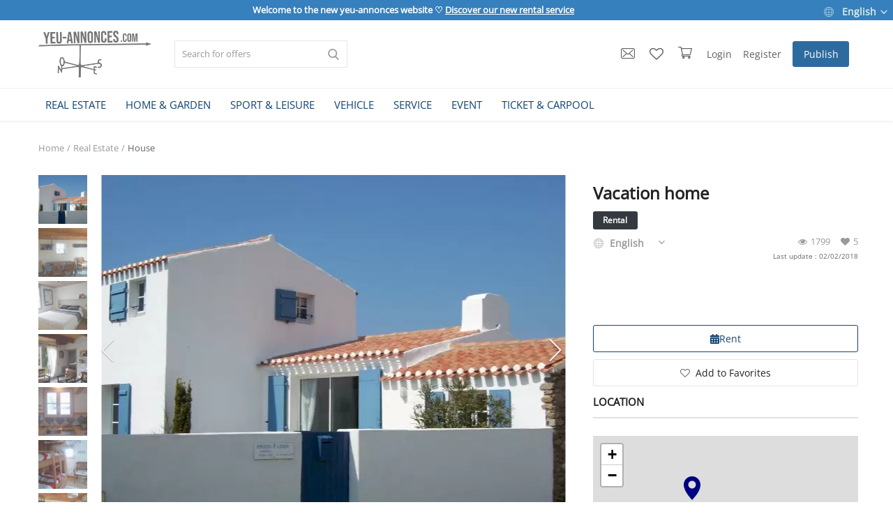

--- FILE ---
content_type: text/html; charset=UTF-8
request_url: https://www.yeu-annonces.com/en/vacation-home-2924
body_size: 60475
content:

<!DOCTYPE html>
<html lang="en">
<head>
	
<!-- Google tag (gtag.js) -->
<script async src="https://www.googletagmanager.com/gtag/js?id=G-608ZFCQ0SH"></script>
<script>
  window.dataLayer = window.dataLayer || [];
  function gtag(){dataLayer.push(arguments);}
  gtag('js', new Date());

  gtag('config', 'G-608ZFCQ0SH');
</script>	

<!-- Google Tag Manager -->
<!--<script>(function(w,d,s,l,i){w[l]=w[l]||[];w[l].push({'gtm.start':
new Date().getTime(),event:'gtm.js'});var f=d.getElementsByTagName(s)[0],
j=d.createElement(s),dl=l!='dataLayer'?'&l='+l:'';j.async=true;j.src=
'https://www.googletagmanager.com/gtm.js?id='+i+dl;f.parentNode.insertBefore(j,f);
})(window,document,'script','dataLayer','GTM-PQB34NP');</script>-->
<!-- End Google Tag Manager -->

<!-- Facebook Pixel Code -->
<script>
!function(f,b,e,v,n,t,s)
{if(f.fbq)return;n=f.fbq=function(){n.callMethod?
n.callMethod.apply(n,arguments):n.queue.push(arguments)};
if(!f._fbq)f._fbq=n;n.push=n;n.loaded=!0;n.version='2.0';
n.queue=[];t=b.createElement(e);t.async=!0;
t.src=v;s=b.getElementsByTagName(e)[0];
s.parentNode.insertBefore(t,s)}(window, document,'script',
'https://connect.facebook.net/en_US/fbevents.js');
fbq('init', '1022250435062789');
fbq('track', 'PageView');
</script>
<noscript><img height="1" width="1" style="display:none"
src="https://www.facebook.com/tr?id=1022250435062789&ev=PageView&noscript=1"
/></noscript>
<!-- End Facebook Pixel Code -->


	<meta charset="utf-8">
	<meta name="viewport" content="width=device-width, initial-scale=1, shrink-to-fit=no">
	<!--<title>Vacation home to rent | </title>-->
	<title>Vacation home to rent</title>
	<meta name="description" content="&#10139; Rental Vacation home on yeu-annonces &#10004; ads for sale and rent l'�le d'yeu &#10004; Security Buyer/Renter"/>
	<meta name="keywords" content="Vacation, home"/>
	<meta name="author" content="yeu-annonces"/>
	<link rel="shortcut icon" type="image/png" href="https://www.yeu-annonces.com/uploads/logo/logo_648c990b041f9.png"/>
	<meta property="og:locale" content="fr-FR"/>
	<meta property="og:site_name" content="yeu-annonces"/>
	

<script type="application/ld+json">
[
    {
        "@context": "http://schema.org",
        "@type": "Organization",
        "url": "https://www.yeu-annonces.com",
        "logo": {
				"@type": "ImageObject",
				"url": "https://www.yeu-annonces.com/uploads/logo/logo_63dbb8e37a4ae.png"
				},
        "sameAs":
        [
                  "https://www.facebook.com/yeuannonces/",
        ]
    },
    {
        "@context": "http://schema.org",
        "@type": "WebSite",
        "name": "yeu-annonces",
        "url": "https://www.yeu-annonces.com",
        "alternateName": "Toutes les petites annonces de l'ile d'yeu 85350 - vente et location",
        "potentialAction":
        {
            "@type": "SearchAction",
            "target": "https://www.yeu-annonces.com/produits?search={search_term}",
            "query-input": "required name=search_term"
        }
    }
]
</script>


	<!-- schema.org for main menu -->
		
	<script type="application/ld+json">
 {
 "@context":"http://schema.org",
 "@type":"ItemList",
 "ItemListElement":
 [
			{
  "@type":"ListItem",
   "position":"0",
   "url": "https://www.yeu-annonces.com/en/real-estate"
  },		{
  "@type":"ListItem",
   "position":"1",
   "url": "https://www.yeu-annonces.com/en/home-garden"
  },		{
  "@type":"ListItem",
   "position":"2",
   "url": "https://www.yeu-annonces.com/en/sport-leisure"
  },		{
  "@type":"ListItem",
   "position":"3",
   "url": "https://www.yeu-annonces.com/en/vehicle"
  },		{
  "@type":"ListItem",
   "position":"4",
   "url": "https://www.yeu-annonces.com/en/service"
  },		{
  "@type":"ListItem",
   "position":"5",
   "url": "https://www.yeu-annonces.com/en/event"
  },		{
  "@type":"ListItem",
   "position":"6",
   "url": "https://www.yeu-annonces.com/en/ticket-carpool"
  }   ]
 }
</script>
    
  
    
	
  <!-- open graph general -->
	<meta property="og:type" content="product.item"/>
	<meta property="og:title" content="Maison de Vacances"/>
	<meta property="og:description" content="Maison de vacances idéalement située toute l&#039;année , 700 m de Port Joinville et 70 m de la mer , couple ou famille , jardin clos, 3 chambres ,1 salle d&#039;eau ,1 wc indépendant , séjour- salon"/>
	<meta property="og:url" content="https://www.yeu-annonces.com/en/maison-de-vacances-disponible-a-partir-du-26aout-2924"/>
	<meta property="og:image" content="https://images.yeu-annonces.com/uploads/images/maison-de-vacances-complet-sur-juillet_imgx500_4993.jpg"/>
	<meta property="og:image:width" content="750"/>
	<meta property="og:image:height" content="500"/>
		<!-- open graph for product -->
  <meta property="product:price:amount" content="0" />
  <meta property="product:price:currency" content="EUR" />
  <meta property="product:availability" content="in stock" />
  <meta property="product:condition" content="used" />
  <meta property="product:category" content="111">
  <meta property="og:availability" content="instock" />
    
<!-- schema.org for product breadcrump -->
  
	<script type="application/ld+json">
{
  "@context": "https://schema.org",
  "@type": "BreadcrumbList",
  "itemListElement": [
  {
    "@type": "ListItem",
    "position": "1",
    "item": {
      "@id": "https://www.yeu-annonces.com/en/",
      "name": "Home"
    		}
    },
  	
{
    "@type": "ListItem",
    "position": "2",
    "item": {
      "@id": "https://www.yeu-annonces.com/en/real-estate",
      "name": "Real Estate"
    }
  }

,	
{
    "@type": "ListItem",
    "position": "3",
    "item": {
      "@id": "https://www.yeu-annonces.com/en/real-estate/house",
      "name": "House"
    }
  }


  ]
}
</script>
  
  <!-- schema.org for product -->
  <script type="application/ld+json">
{
"@context": "http://schema.org/",
  "@type": "Product",
  "sku": "#2924",
  "name": "Maison de Vacances",
  "image": "https://images.yeu-annonces.com/uploads/images/maison-de-vacances-complet-sur-juillet_imgx500_4993.jpg",
  "description": "Maison de vacances idéalement située toute l&#039;année ,
 700 m de Port Joinville et 70 m de la mer , couple ou famille , jardin clos, 3 chambres ,1 salle d&#039;eau ,1 wc indépendant , séjour- salon , kitchenette ,buanderie  LL, SL , LV .
Terrasse rdc plein sud , barbecue , salon de jardin ,transats  .1 Chambre à l&#039;étage avec terrasse et vue mer .
Nécessaire de Bébé si besoin , Linge de lit et de toilette.  Départ pour de belles ballades et la découverte de la côte NO à 70 m .
***Chèques vacances acceptés.
*** Transport des bagages au bateau.
***Partenaire de location Vélos .",
          "brand": {
  "@type": "Organization",
  "legalName": "Groisard",
    },
  "weight":{
  "@type": "QuantitativeValue",
  "unitText": "kg",
  "value": ""
  },
  "offers": {
  "@type": "Offer",
  "priceCurrency": "EUR",
  "price": "0",
    "itemCondition": "https://schema.org/UsedCondition",
  "availability": "https://schema.org/InStock",
  "url": "https://www.yeu-annonces.com/en/maison-de-vacances-disponible-a-partir-du-26aout-2924",
  "areaServed":{
      "@type": "AdministrativeArea",
    "address":{
    "@type": "PostalAddress",
    "addressCountry": "FR",
    "addressLocality": "",
    "postalCode": ""
  						}
    				}
     }

}
</script>



	<meta property="fb:app_id" content="1393884574185082"/>
	<meta name="twitter:card" content="summary_large_image"/>
	<meta name="twitter:site" content="@yeu-annonces"/>
	<meta name="twitter:creator" content="@yeuannonces"/>
	<meta name="twitter:title" content="Maison de Vacances"/>
	<meta name="twitter:description" content="Maison de vacances idéalement située toute l&#039;année , 700 m de Port Joinville et 70 m de la mer , couple ou famille , jardin clos, 3 chambres ,1 salle d&#039;eau ,1 wc indépendant , séjour- salon"/>
	<meta name="twitter:image" content="https://images.yeu-annonces.com/uploads/images/maison-de-vacances-complet-sur-juillet_imgx500_4993.jpg"/>
<link rel="canonical" href="https://www.yeu-annonces.com/en/vacation-home-2924"/>
<link rel="alternate" href="https://www.yeu-annonces.com/en/vacation-home-2924" hreflang="en-US"/>
<link rel="alternate" href="https://www.yeu-annonces.com/maison-de-vacances-disponible-a-partir-du-26aout-2924" hreflang="fr-FR"/>
  <link rel="alternate" href="https://www.yeu-annonces.com/maison-de-vacances-disponible-a-partir-du-26aout-2924" hreflang="x-default" />

	
	<!-- google fonts -->
<!-- on appel fonts en local > seo
<link rel="preconnect" href="https://fonts.googleapis.com">
<link rel="preconnect" href="https://fonts.gstatic.com" crossorigin>
<link href="https://fonts.googleapis.com/css2?family=Poppins:wght@300&display=swap" rel="stylesheet">-->
	<!-- Icons -->
	<link rel="stylesheet" href="https://www.yeu-annonces.com/assets/vendor/font-icons/css/font-icons.min.css"/>
	<!-- Bootstrap CSS -->
	<link rel="stylesheet" href="https://www.yeu-annonces.com/assets/vendor/bootstrap/css/bootstrap.min.css"/>
	<!-- Style CSS -->
	<link rel="stylesheet" href="https://www.yeu-annonces.com/assets/css/style-1.5.min.css"/>
	<!-- Plugins CSS -->
	<link rel="stylesheet" href="https://www.yeu-annonces.com/assets/css/plugins-1.5.css"/>
	<link rel="stylesheet" href="https://www.yeu-annonces.com/assets/css/colors/default.min.css"/>


<!-- Owl Carousel -->
<link href="https://www.yeu-annonces.com/assets/vendor/owl-carousel/owl.carousel.min.css" rel="stylesheet"/>
<!-- Ajout SoHapply Magnify (loupe) -->
<link rel="stylesheet" href="https://www.yeu-annonces.com/assets/css/magnify.css">
<!-- Ajout Leaflet -->
<!--leaflet for map css-->
<!--<link rel="stylesheet" href="https://unpkg.com/leaflet@1.7.1/dist/leaflet.css" integrity="sha384-VzLXTJGPSyTLX6d96AxgkKvE/LRb7ECGyTxuwtpjHnVWVZs2gp5RDjeM/tgBnVdM" crossorigin="anonymous">-->
<link rel="stylesheet" href="https://www.yeu-annonces.com/assets/css/leaflet_1.7.1.css">

	<!-- HTML5 shim and Respond.js for IE8 support of HTML5 elements and media queries -->
	<!-- WARNING: Respond.js doesn't work if you view the page via file:// -->
	<!--[if lt IE 9]>
	<script src="https://oss.maxcdn.com/html5shiv/3.7.3/html5shiv.min.js"></script>
	<script src="https://oss.maxcdn.com/respond/1.4.2/respond.min.js"></script>
	<![endif]-->
	

<script>
		!function(e,t){"use strict";"object"==typeof module&&"object"==typeof module.exports?module.exports=e.document?t(e,!0):function(e){if(!e.document)throw new Error("jQuery requires a window with a document");return t(e)}:t(e)}("undefined"!=typeof window?window:this,function(e,t){"use strict";var n=[],r=e.document,i=Object.getPrototypeOf,o=n.slice,a=n.concat,s=n.push,u=n.indexOf,l={},c=l.toString,f=l.hasOwnProperty,p=f.toString,d=p.call(Object),h={},g=function e(t){return"function"==typeof t&&"number"!=typeof t.nodeType},y=function e(t){return null!=t&&t===t.window},v={type:!0,src:!0,noModule:!0};function m(e,t,n){var i,o=(t=t||r).createElement("script");if(o.text=e,n)for(i in v)n[i]&&(o[i]=n[i]);t.head.appendChild(o).parentNode.removeChild(o)}function x(e){return null==e?e+"":"object"==typeof e||"function"==typeof e?l[c.call(e)]||"object":typeof e}var b="3.3.1",w=function(e,t){return new w.fn.init(e,t)},T=/^[\s\uFEFF\xA0]+|[\s\uFEFF\xA0]+$/g;w.fn=w.prototype={jquery:"3.3.1",constructor:w,length:0,toArray:function(){return o.call(this)},get:function(e){return null==e?o.call(this):e<0?this[e+this.length]:this[e]},pushStack:function(e){var t=w.merge(this.constructor(),e);return t.prevObject=this,t},each:function(e){return w.each(this,e)},map:function(e){return this.pushStack(w.map(this,function(t,n){return e.call(t,n,t)}))},slice:function(){return this.pushStack(o.apply(this,arguments))},first:function(){return this.eq(0)},last:function(){return this.eq(-1)},eq:function(e){var t=this.length,n=+e+(e<0?t:0);return this.pushStack(n>=0&&n<t?[this[n]]:[])},end:function(){return this.prevObject||this.constructor()},push:s,sort:n.sort,splice:n.splice},w.extend=w.fn.extend=function(){var e,t,n,r,i,o,a=arguments[0]||{},s=1,u=arguments.length,l=!1;for("boolean"==typeof a&&(l=a,a=arguments[s]||{},s++),"object"==typeof a||g(a)||(a={}),s===u&&(a=this,s--);s<u;s++)if(null!=(e=arguments[s]))for(t in e)n=a[t],a!==(r=e[t])&&(l&&r&&(w.isPlainObject(r)||(i=Array.isArray(r)))?(i?(i=!1,o=n&&Array.isArray(n)?n:[]):o=n&&w.isPlainObject(n)?n:{},a[t]=w.extend(l,o,r)):void 0!==r&&(a[t]=r));return a},w.extend({expando:"jQuery"+("3.3.1"+Math.random()).replace(/\D/g,""),isReady:!0,error:function(e){throw new Error(e)},noop:function(){},isPlainObject:function(e){var t,n;return!(!e||"[object Object]"!==c.call(e))&&(!(t=i(e))||"function"==typeof(n=f.call(t,"constructor")&&t.constructor)&&p.call(n)===d)},isEmptyObject:function(e){var t;for(t in e)return!1;return!0},globalEval:function(e){m(e)},each:function(e,t){var n,r=0;if(C(e)){for(n=e.length;r<n;r++)if(!1===t.call(e[r],r,e[r]))break}else for(r in e)if(!1===t.call(e[r],r,e[r]))break;return e},trim:function(e){return null==e?"":(e+"").replace(T,"")},makeArray:function(e,t){var n=t||[];return null!=e&&(C(Object(e))?w.merge(n,"string"==typeof e?[e]:e):s.call(n,e)),n},inArray:function(e,t,n){return null==t?-1:u.call(t,e,n)},merge:function(e,t){for(var n=+t.length,r=0,i=e.length;r<n;r++)e[i++]=t[r];return e.length=i,e},grep:function(e,t,n){for(var r,i=[],o=0,a=e.length,s=!n;o<a;o++)(r=!t(e[o],o))!==s&&i.push(e[o]);return i},map:function(e,t,n){var r,i,o=0,s=[];if(C(e))for(r=e.length;o<r;o++)null!=(i=t(e[o],o,n))&&s.push(i);else for(o in e)null!=(i=t(e[o],o,n))&&s.push(i);return a.apply([],s)},guid:1,support:h}),"function"==typeof Symbol&&(w.fn[Symbol.iterator]=n[Symbol.iterator]),w.each("Boolean Number String Function Array Date RegExp Object Error Symbol".split(" "),function(e,t){l["[object "+t+"]"]=t.toLowerCase()});function C(e){var t=!!e&&"length"in e&&e.length,n=x(e);return!g(e)&&!y(e)&&("array"===n||0===t||"number"==typeof t&&t>0&&t-1 in e)}var E=function(e){var t,n,r,i,o,a,s,u,l,c,f,p,d,h,g,y,v,m,x,b="sizzle"+1*new Date,w=e.document,T=0,C=0,E=ae(),k=ae(),S=ae(),D=function(e,t){return e===t&&(f=!0),0},N={}.hasOwnProperty,A=[],j=A.pop,q=A.push,L=A.push,H=A.slice,O=function(e,t){for(var n=0,r=e.length;n<r;n++)if(e[n]===t)return n;return-1},P="checked|selected|async|autofocus|autoplay|controls|defer|disabled|hidden|ismap|loop|multiple|open|readonly|required|scoped",M="[\\x20\\t\\r\\n\\f]",R="(?:\\\\.|[\\w-]|[^\0-\\xa0])+",I="\\["+M+"*("+R+")(?:"+M+"*([*^$|!~]?=)"+M+"*(?:'((?:\\\\.|[^\\\\'])*)'|\"((?:\\\\.|[^\\\\\"])*)\"|("+R+"))|)"+M+"*\\]",W=":("+R+")(?:\\((('((?:\\\\.|[^\\\\'])*)'|\"((?:\\\\.|[^\\\\\"])*)\")|((?:\\\\.|[^\\\\()[\\]]|"+I+")*)|.*)\\)|)",$=new RegExp(M+"+","g"),B=new RegExp("^"+M+"+|((?:^|[^\\\\])(?:\\\\.)*)"+M+"+$","g"),F=new RegExp("^"+M+"*,"+M+"*"),_=new RegExp("^"+M+"*([>+~]|"+M+")"+M+"*"),z=new RegExp("="+M+"*([^\\]'\"]*?)"+M+"*\\]","g"),X=new RegExp(W),U=new RegExp("^"+R+"$"),V={ID:new RegExp("^#("+R+")"),CLASS:new RegExp("^\\.("+R+")"),TAG:new RegExp("^("+R+"|[*])"),ATTR:new RegExp("^"+I),PSEUDO:new RegExp("^"+W),CHILD:new RegExp("^:(only|first|last|nth|nth-last)-(child|of-type)(?:\\("+M+"*(even|odd|(([+-]|)(\\d*)n|)"+M+"*(?:([+-]|)"+M+"*(\\d+)|))"+M+"*\\)|)","i"),bool:new RegExp("^(?:"+P+")$","i"),needsContext:new RegExp("^"+M+"*[>+~]|:(even|odd|eq|gt|lt|nth|first|last)(?:\\("+M+"*((?:-\\d)?\\d*)"+M+"*\\)|)(?=[^-]|$)","i")},G=/^(?:input|select|textarea|button)$/i,Y=/^h\d$/i,Q=/^[^{]+\{\s*\[native \w/,J=/^(?:#([\w-]+)|(\w+)|\.([\w-]+))$/,K=/[+~]/,Z=new RegExp("\\\\([\\da-f]{1,6}"+M+"?|("+M+")|.)","ig"),ee=function(e,t,n){var r="0x"+t-65536;return r!==r||n?t:r<0?String.fromCharCode(r+65536):String.fromCharCode(r>>10|55296,1023&r|56320)},te=/([\0-\x1f\x7f]|^-?\d)|^-$|[^\0-\x1f\x7f-\uFFFF\w-]/g,ne=function(e,t){return t?"\0"===e?"\ufffd":e.slice(0,-1)+"\\"+e.charCodeAt(e.length-1).toString(16)+" ":"\\"+e},re=function(){p()},ie=me(function(e){return!0===e.disabled&&("form"in e||"label"in e)},{dir:"parentNode",next:"legend"});try{L.apply(A=H.call(w.childNodes),w.childNodes),A[w.childNodes.length].nodeType}catch(e){L={apply:A.length?function(e,t){q.apply(e,H.call(t))}:function(e,t){var n=e.length,r=0;while(e[n++]=t[r++]);e.length=n-1}}}function oe(e,t,r,i){var o,s,l,c,f,h,v,m=t&&t.ownerDocument,T=t?t.nodeType:9;if(r=r||[],"string"!=typeof e||!e||1!==T&&9!==T&&11!==T)return r;if(!i&&((t?t.ownerDocument||t:w)!==d&&p(t),t=t||d,g)){if(11!==T&&(f=J.exec(e)))if(o=f[1]){if(9===T){if(!(l=t.getElementById(o)))return r;if(l.id===o)return r.push(l),r}else if(m&&(l=m.getElementById(o))&&x(t,l)&&l.id===o)return r.push(l),r}else{if(f[2])return L.apply(r,t.getElementsByTagName(e)),r;if((o=f[3])&&n.getElementsByClassName&&t.getElementsByClassName)return L.apply(r,t.getElementsByClassName(o)),r}if(n.qsa&&!S[e+" "]&&(!y||!y.test(e))){if(1!==T)m=t,v=e;else if("object"!==t.nodeName.toLowerCase()){(c=t.getAttribute("id"))?c=c.replace(te,ne):t.setAttribute("id",c=b),s=(h=a(e)).length;while(s--)h[s]="#"+c+" "+ve(h[s]);v=h.join(","),m=K.test(e)&&ge(t.parentNode)||t}if(v)try{return L.apply(r,m.querySelectorAll(v)),r}catch(e){}finally{c===b&&t.removeAttribute("id")}}}return u(e.replace(B,"$1"),t,r,i)}function ae(){var e=[];function t(n,i){return e.push(n+" ")>r.cacheLength&&delete t[e.shift()],t[n+" "]=i}return t}function se(e){return e[b]=!0,e}function ue(e){var t=d.createElement("fieldset");try{return!!e(t)}catch(e){return!1}finally{t.parentNode&&t.parentNode.removeChild(t),t=null}}function le(e,t){var n=e.split("|"),i=n.length;while(i--)r.attrHandle[n[i]]=t}function ce(e,t){var n=t&&e,r=n&&1===e.nodeType&&1===t.nodeType&&e.sourceIndex-t.sourceIndex;if(r)return r;if(n)while(n=n.nextSibling)if(n===t)return-1;return e?1:-1}function fe(e){return function(t){return"input"===t.nodeName.toLowerCase()&&t.type===e}}function pe(e){return function(t){var n=t.nodeName.toLowerCase();return("input"===n||"button"===n)&&t.type===e}}function de(e){return function(t){return"form"in t?t.parentNode&&!1===t.disabled?"label"in t?"label"in t.parentNode?t.parentNode.disabled===e:t.disabled===e:t.isDisabled===e||t.isDisabled!==!e&&ie(t)===e:t.disabled===e:"label"in t&&t.disabled===e}}function he(e){return se(function(t){return t=+t,se(function(n,r){var i,o=e([],n.length,t),a=o.length;while(a--)n[i=o[a]]&&(n[i]=!(r[i]=n[i]))})})}function ge(e){return e&&"undefined"!=typeof e.getElementsByTagName&&e}n=oe.support={},o=oe.isXML=function(e){var t=e&&(e.ownerDocument||e).documentElement;return!!t&&"HTML"!==t.nodeName},p=oe.setDocument=function(e){var t,i,a=e?e.ownerDocument||e:w;return a!==d&&9===a.nodeType&&a.documentElement?(d=a,h=d.documentElement,g=!o(d),w!==d&&(i=d.defaultView)&&i.top!==i&&(i.addEventListener?i.addEventListener("unload",re,!1):i.attachEvent&&i.attachEvent("onunload",re)),n.attributes=ue(function(e){return e.className="i",!e.getAttribute("className")}),n.getElementsByTagName=ue(function(e){return e.appendChild(d.createComment("")),!e.getElementsByTagName("*").length}),n.getElementsByClassName=Q.test(d.getElementsByClassName),n.getById=ue(function(e){return h.appendChild(e).id=b,!d.getElementsByName||!d.getElementsByName(b).length}),n.getById?(r.filter.ID=function(e){var t=e.replace(Z,ee);return function(e){return e.getAttribute("id")===t}},r.find.ID=function(e,t){if("undefined"!=typeof t.getElementById&&g){var n=t.getElementById(e);return n?[n]:[]}}):(r.filter.ID=function(e){var t=e.replace(Z,ee);return function(e){var n="undefined"!=typeof e.getAttributeNode&&e.getAttributeNode("id");return n&&n.value===t}},r.find.ID=function(e,t){if("undefined"!=typeof t.getElementById&&g){var n,r,i,o=t.getElementById(e);if(o){if((n=o.getAttributeNode("id"))&&n.value===e)return[o];i=t.getElementsByName(e),r=0;while(o=i[r++])if((n=o.getAttributeNode("id"))&&n.value===e)return[o]}return[]}}),r.find.TAG=n.getElementsByTagName?function(e,t){return"undefined"!=typeof t.getElementsByTagName?t.getElementsByTagName(e):n.qsa?t.querySelectorAll(e):void 0}:function(e,t){var n,r=[],i=0,o=t.getElementsByTagName(e);if("*"===e){while(n=o[i++])1===n.nodeType&&r.push(n);return r}return o},r.find.CLASS=n.getElementsByClassName&&function(e,t){if("undefined"!=typeof t.getElementsByClassName&&g)return t.getElementsByClassName(e)},v=[],y=[],(n.qsa=Q.test(d.querySelectorAll))&&(ue(function(e){h.appendChild(e).innerHTML="<a id='"+b+"'></a><select id='"+b+"-\r\\' msallowcapture=''><option selected=''></option></select>",e.querySelectorAll("[msallowcapture^='']").length&&y.push("[*^$]="+M+"*(?:''|\"\")"),e.querySelectorAll("[selected]").length||y.push("\\["+M+"*(?:value|"+P+")"),e.querySelectorAll("[id~="+b+"-]").length||y.push("~="),e.querySelectorAll(":checked").length||y.push(":checked"),e.querySelectorAll("a#"+b+"+*").length||y.push(".#.+[+~]")}),ue(function(e){e.innerHTML="<a href='' disabled='disabled'></a><select disabled='disabled'><option/></select>";var t=d.createElement("input");t.setAttribute("type","hidden"),e.appendChild(t).setAttribute("name","D"),e.querySelectorAll("[name=d]").length&&y.push("name"+M+"*[*^$|!~]?="),2!==e.querySelectorAll(":enabled").length&&y.push(":enabled",":disabled"),h.appendChild(e).disabled=!0,2!==e.querySelectorAll(":disabled").length&&y.push(":enabled",":disabled"),e.querySelectorAll("*,:x"),y.push(",.*:")})),(n.matchesSelector=Q.test(m=h.matches||h.webkitMatchesSelector||h.mozMatchesSelector||h.oMatchesSelector||h.msMatchesSelector))&&ue(function(e){n.disconnectedMatch=m.call(e,"*"),m.call(e,"[s!='']:x"),v.push("!=",W)}),y=y.length&&new RegExp(y.join("|")),v=v.length&&new RegExp(v.join("|")),t=Q.test(h.compareDocumentPosition),x=t||Q.test(h.contains)?function(e,t){var n=9===e.nodeType?e.documentElement:e,r=t&&t.parentNode;return e===r||!(!r||1!==r.nodeType||!(n.contains?n.contains(r):e.compareDocumentPosition&&16&e.compareDocumentPosition(r)))}:function(e,t){if(t)while(t=t.parentNode)if(t===e)return!0;return!1},D=t?function(e,t){if(e===t)return f=!0,0;var r=!e.compareDocumentPosition-!t.compareDocumentPosition;return r||(1&(r=(e.ownerDocument||e)===(t.ownerDocument||t)?e.compareDocumentPosition(t):1)||!n.sortDetached&&t.compareDocumentPosition(e)===r?e===d||e.ownerDocument===w&&x(w,e)?-1:t===d||t.ownerDocument===w&&x(w,t)?1:c?O(c,e)-O(c,t):0:4&r?-1:1)}:function(e,t){if(e===t)return f=!0,0;var n,r=0,i=e.parentNode,o=t.parentNode,a=[e],s=[t];if(!i||!o)return e===d?-1:t===d?1:i?-1:o?1:c?O(c,e)-O(c,t):0;if(i===o)return ce(e,t);n=e;while(n=n.parentNode)a.unshift(n);n=t;while(n=n.parentNode)s.unshift(n);while(a[r]===s[r])r++;return r?ce(a[r],s[r]):a[r]===w?-1:s[r]===w?1:0},d):d},oe.matches=function(e,t){return oe(e,null,null,t)},oe.matchesSelector=function(e,t){if((e.ownerDocument||e)!==d&&p(e),t=t.replace(z,"='$1']"),n.matchesSelector&&g&&!S[t+" "]&&(!v||!v.test(t))&&(!y||!y.test(t)))try{var r=m.call(e,t);if(r||n.disconnectedMatch||e.document&&11!==e.document.nodeType)return r}catch(e){}return oe(t,d,null,[e]).length>0},oe.contains=function(e,t){return(e.ownerDocument||e)!==d&&p(e),x(e,t)},oe.attr=function(e,t){(e.ownerDocument||e)!==d&&p(e);var i=r.attrHandle[t.toLowerCase()],o=i&&N.call(r.attrHandle,t.toLowerCase())?i(e,t,!g):void 0;return void 0!==o?o:n.attributes||!g?e.getAttribute(t):(o=e.getAttributeNode(t))&&o.specified?o.value:null},oe.escape=function(e){return(e+"").replace(te,ne)},oe.error=function(e){throw new Error("Syntax error, unrecognized expression: "+e)},oe.uniqueSort=function(e){var t,r=[],i=0,o=0;if(f=!n.detectDuplicates,c=!n.sortStable&&e.slice(0),e.sort(D),f){while(t=e[o++])t===e[o]&&(i=r.push(o));while(i--)e.splice(r[i],1)}return c=null,e},i=oe.getText=function(e){var t,n="",r=0,o=e.nodeType;if(o){if(1===o||9===o||11===o){if("string"==typeof e.textContent)return e.textContent;for(e=e.firstChild;e;e=e.nextSibling)n+=i(e)}else if(3===o||4===o)return e.nodeValue}else while(t=e[r++])n+=i(t);return n},(r=oe.selectors={cacheLength:50,createPseudo:se,match:V,attrHandle:{},find:{},relative:{">":{dir:"parentNode",first:!0}," ":{dir:"parentNode"},"+":{dir:"previousSibling",first:!0},"~":{dir:"previousSibling"}},preFilter:{ATTR:function(e){return e[1]=e[1].replace(Z,ee),e[3]=(e[3]||e[4]||e[5]||"").replace(Z,ee),"~="===e[2]&&(e[3]=" "+e[3]+" "),e.slice(0,4)},CHILD:function(e){return e[1]=e[1].toLowerCase(),"nth"===e[1].slice(0,3)?(e[3]||oe.error(e[0]),e[4]=+(e[4]?e[5]+(e[6]||1):2*("even"===e[3]||"odd"===e[3])),e[5]=+(e[7]+e[8]||"odd"===e[3])):e[3]&&oe.error(e[0]),e},PSEUDO:function(e){var t,n=!e[6]&&e[2];return V.CHILD.test(e[0])?null:(e[3]?e[2]=e[4]||e[5]||"":n&&X.test(n)&&(t=a(n,!0))&&(t=n.indexOf(")",n.length-t)-n.length)&&(e[0]=e[0].slice(0,t),e[2]=n.slice(0,t)),e.slice(0,3))}},filter:{TAG:function(e){var t=e.replace(Z,ee).toLowerCase();return"*"===e?function(){return!0}:function(e){return e.nodeName&&e.nodeName.toLowerCase()===t}},CLASS:function(e){var t=E[e+" "];return t||(t=new RegExp("(^|"+M+")"+e+"("+M+"|$)"))&&E(e,function(e){return t.test("string"==typeof e.className&&e.className||"undefined"!=typeof e.getAttribute&&e.getAttribute("class")||"")})},ATTR:function(e,t,n){return function(r){var i=oe.attr(r,e);return null==i?"!="===t:!t||(i+="","="===t?i===n:"!="===t?i!==n:"^="===t?n&&0===i.indexOf(n):"*="===t?n&&i.indexOf(n)>-1:"$="===t?n&&i.slice(-n.length)===n:"~="===t?(" "+i.replace($," ")+" ").indexOf(n)>-1:"|="===t&&(i===n||i.slice(0,n.length+1)===n+"-"))}},CHILD:function(e,t,n,r,i){var o="nth"!==e.slice(0,3),a="last"!==e.slice(-4),s="of-type"===t;return 1===r&&0===i?function(e){return!!e.parentNode}:function(t,n,u){var l,c,f,p,d,h,g=o!==a?"nextSibling":"previousSibling",y=t.parentNode,v=s&&t.nodeName.toLowerCase(),m=!u&&!s,x=!1;if(y){if(o){while(g){p=t;while(p=p[g])if(s?p.nodeName.toLowerCase()===v:1===p.nodeType)return!1;h=g="only"===e&&!h&&"nextSibling"}return!0}if(h=[a?y.firstChild:y.lastChild],a&&m){x=(d=(l=(c=(f=(p=y)[b]||(p[b]={}))[p.uniqueID]||(f[p.uniqueID]={}))[e]||[])[0]===T&&l[1])&&l[2],p=d&&y.childNodes[d];while(p=++d&&p&&p[g]||(x=d=0)||h.pop())if(1===p.nodeType&&++x&&p===t){c[e]=[T,d,x];break}}else if(m&&(x=d=(l=(c=(f=(p=t)[b]||(p[b]={}))[p.uniqueID]||(f[p.uniqueID]={}))[e]||[])[0]===T&&l[1]),!1===x)while(p=++d&&p&&p[g]||(x=d=0)||h.pop())if((s?p.nodeName.toLowerCase()===v:1===p.nodeType)&&++x&&(m&&((c=(f=p[b]||(p[b]={}))[p.uniqueID]||(f[p.uniqueID]={}))[e]=[T,x]),p===t))break;return(x-=i)===r||x%r==0&&x/r>=0}}},PSEUDO:function(e,t){var n,i=r.pseudos[e]||r.setFilters[e.toLowerCase()]||oe.error("unsupported pseudo: "+e);return i[b]?i(t):i.length>1?(n=[e,e,"",t],r.setFilters.hasOwnProperty(e.toLowerCase())?se(function(e,n){var r,o=i(e,t),a=o.length;while(a--)e[r=O(e,o[a])]=!(n[r]=o[a])}):function(e){return i(e,0,n)}):i}},pseudos:{not:se(function(e){var t=[],n=[],r=s(e.replace(B,"$1"));return r[b]?se(function(e,t,n,i){var o,a=r(e,null,i,[]),s=e.length;while(s--)(o=a[s])&&(e[s]=!(t[s]=o))}):function(e,i,o){return t[0]=e,r(t,null,o,n),t[0]=null,!n.pop()}}),has:se(function(e){return function(t){return oe(e,t).length>0}}),contains:se(function(e){return e=e.replace(Z,ee),function(t){return(t.textContent||t.innerText||i(t)).indexOf(e)>-1}}),lang:se(function(e){return U.test(e||"")||oe.error("unsupported lang: "+e),e=e.replace(Z,ee).toLowerCase(),function(t){var n;do{if(n=g?t.lang:t.getAttribute("xml:lang")||t.getAttribute("lang"))return(n=n.toLowerCase())===e||0===n.indexOf(e+"-")}while((t=t.parentNode)&&1===t.nodeType);return!1}}),target:function(t){var n=e.location&&e.location.hash;return n&&n.slice(1)===t.id},root:function(e){return e===h},focus:function(e){return e===d.activeElement&&(!d.hasFocus||d.hasFocus())&&!!(e.type||e.href||~e.tabIndex)},enabled:de(!1),disabled:de(!0),checked:function(e){var t=e.nodeName.toLowerCase();return"input"===t&&!!e.checked||"option"===t&&!!e.selected},selected:function(e){return e.parentNode&&e.parentNode.selectedIndex,!0===e.selected},empty:function(e){for(e=e.firstChild;e;e=e.nextSibling)if(e.nodeType<6)return!1;return!0},parent:function(e){return!r.pseudos.empty(e)},header:function(e){return Y.test(e.nodeName)},input:function(e){return G.test(e.nodeName)},button:function(e){var t=e.nodeName.toLowerCase();return"input"===t&&"button"===e.type||"button"===t},text:function(e){var t;return"input"===e.nodeName.toLowerCase()&&"text"===e.type&&(null==(t=e.getAttribute("type"))||"text"===t.toLowerCase())},first:he(function(){return[0]}),last:he(function(e,t){return[t-1]}),eq:he(function(e,t,n){return[n<0?n+t:n]}),even:he(function(e,t){for(var n=0;n<t;n+=2)e.push(n);return e}),odd:he(function(e,t){for(var n=1;n<t;n+=2)e.push(n);return e}),lt:he(function(e,t,n){for(var r=n<0?n+t:n;--r>=0;)e.push(r);return e}),gt:he(function(e,t,n){for(var r=n<0?n+t:n;++r<t;)e.push(r);return e})}}).pseudos.nth=r.pseudos.eq;for(t in{radio:!0,checkbox:!0,file:!0,password:!0,image:!0})r.pseudos[t]=fe(t);for(t in{submit:!0,reset:!0})r.pseudos[t]=pe(t);function ye(){}ye.prototype=r.filters=r.pseudos,r.setFilters=new ye,a=oe.tokenize=function(e,t){var n,i,o,a,s,u,l,c=k[e+" "];if(c)return t?0:c.slice(0);s=e,u=[],l=r.preFilter;while(s){n&&!(i=F.exec(s))||(i&&(s=s.slice(i[0].length)||s),u.push(o=[])),n=!1,(i=_.exec(s))&&(n=i.shift(),o.push({value:n,type:i[0].replace(B," ")}),s=s.slice(n.length));for(a in r.filter)!(i=V[a].exec(s))||l[a]&&!(i=l[a](i))||(n=i.shift(),o.push({value:n,type:a,matches:i}),s=s.slice(n.length));if(!n)break}return t?s.length:s?oe.error(e):k(e,u).slice(0)};function ve(e){for(var t=0,n=e.length,r="";t<n;t++)r+=e[t].value;return r}function me(e,t,n){var r=t.dir,i=t.next,o=i||r,a=n&&"parentNode"===o,s=C++;return t.first?function(t,n,i){while(t=t[r])if(1===t.nodeType||a)return e(t,n,i);return!1}:function(t,n,u){var l,c,f,p=[T,s];if(u){while(t=t[r])if((1===t.nodeType||a)&&e(t,n,u))return!0}else while(t=t[r])if(1===t.nodeType||a)if(f=t[b]||(t[b]={}),c=f[t.uniqueID]||(f[t.uniqueID]={}),i&&i===t.nodeName.toLowerCase())t=t[r]||t;else{if((l=c[o])&&l[0]===T&&l[1]===s)return p[2]=l[2];if(c[o]=p,p[2]=e(t,n,u))return!0}return!1}}function xe(e){return e.length>1?function(t,n,r){var i=e.length;while(i--)if(!e[i](t,n,r))return!1;return!0}:e[0]}function be(e,t,n){for(var r=0,i=t.length;r<i;r++)oe(e,t[r],n);return n}function we(e,t,n,r,i){for(var o,a=[],s=0,u=e.length,l=null!=t;s<u;s++)(o=e[s])&&(n&&!n(o,r,i)||(a.push(o),l&&t.push(s)));return a}function Te(e,t,n,r,i,o){return r&&!r[b]&&(r=Te(r)),i&&!i[b]&&(i=Te(i,o)),se(function(o,a,s,u){var l,c,f,p=[],d=[],h=a.length,g=o||be(t||"*",s.nodeType?[s]:s,[]),y=!e||!o&&t?g:we(g,p,e,s,u),v=n?i||(o?e:h||r)?[]:a:y;if(n&&n(y,v,s,u),r){l=we(v,d),r(l,[],s,u),c=l.length;while(c--)(f=l[c])&&(v[d[c]]=!(y[d[c]]=f))}if(o){if(i||e){if(i){l=[],c=v.length;while(c--)(f=v[c])&&l.push(y[c]=f);i(null,v=[],l,u)}c=v.length;while(c--)(f=v[c])&&(l=i?O(o,f):p[c])>-1&&(o[l]=!(a[l]=f))}}else v=we(v===a?v.splice(h,v.length):v),i?i(null,a,v,u):L.apply(a,v)})}function Ce(e){for(var t,n,i,o=e.length,a=r.relative[e[0].type],s=a||r.relative[" "],u=a?1:0,c=me(function(e){return e===t},s,!0),f=me(function(e){return O(t,e)>-1},s,!0),p=[function(e,n,r){var i=!a&&(r||n!==l)||((t=n).nodeType?c(e,n,r):f(e,n,r));return t=null,i}];u<o;u++)if(n=r.relative[e[u].type])p=[me(xe(p),n)];else{if((n=r.filter[e[u].type].apply(null,e[u].matches))[b]){for(i=++u;i<o;i++)if(r.relative[e[i].type])break;return Te(u>1&&xe(p),u>1&&ve(e.slice(0,u-1).concat({value:" "===e[u-2].type?"*":""})).replace(B,"$1"),n,u<i&&Ce(e.slice(u,i)),i<o&&Ce(e=e.slice(i)),i<o&&ve(e))}p.push(n)}return xe(p)}function Ee(e,t){var n=t.length>0,i=e.length>0,o=function(o,a,s,u,c){var f,h,y,v=0,m="0",x=o&&[],b=[],w=l,C=o||i&&r.find.TAG("*",c),E=T+=null==w?1:Math.random()||.1,k=C.length;for(c&&(l=a===d||a||c);m!==k&&null!=(f=C[m]);m++){if(i&&f){h=0,a||f.ownerDocument===d||(p(f),s=!g);while(y=e[h++])if(y(f,a||d,s)){u.push(f);break}c&&(T=E)}n&&((f=!y&&f)&&v--,o&&x.push(f))}if(v+=m,n&&m!==v){h=0;while(y=t[h++])y(x,b,a,s);if(o){if(v>0)while(m--)x[m]||b[m]||(b[m]=j.call(u));b=we(b)}L.apply(u,b),c&&!o&&b.length>0&&v+t.length>1&&oe.uniqueSort(u)}return c&&(T=E,l=w),x};return n?se(o):o}return s=oe.compile=function(e,t){var n,r=[],i=[],o=S[e+" "];if(!o){t||(t=a(e)),n=t.length;while(n--)(o=Ce(t[n]))[b]?r.push(o):i.push(o);(o=S(e,Ee(i,r))).selector=e}return o},u=oe.select=function(e,t,n,i){var o,u,l,c,f,p="function"==typeof e&&e,d=!i&&a(e=p.selector||e);if(n=n||[],1===d.length){if((u=d[0]=d[0].slice(0)).length>2&&"ID"===(l=u[0]).type&&9===t.nodeType&&g&&r.relative[u[1].type]){if(!(t=(r.find.ID(l.matches[0].replace(Z,ee),t)||[])[0]))return n;p&&(t=t.parentNode),e=e.slice(u.shift().value.length)}o=V.needsContext.test(e)?0:u.length;while(o--){if(l=u[o],r.relative[c=l.type])break;if((f=r.find[c])&&(i=f(l.matches[0].replace(Z,ee),K.test(u[0].type)&&ge(t.parentNode)||t))){if(u.splice(o,1),!(e=i.length&&ve(u)))return L.apply(n,i),n;break}}}return(p||s(e,d))(i,t,!g,n,!t||K.test(e)&&ge(t.parentNode)||t),n},n.sortStable=b.split("").sort(D).join("")===b,n.detectDuplicates=!!f,p(),n.sortDetached=ue(function(e){return 1&e.compareDocumentPosition(d.createElement("fieldset"))}),ue(function(e){return e.innerHTML="<a href='#'></a>","#"===e.firstChild.getAttribute("href")})||le("type|href|height|width",function(e,t,n){if(!n)return e.getAttribute(t,"type"===t.toLowerCase()?1:2)}),n.attributes&&ue(function(e){return e.innerHTML="<input/>",e.firstChild.setAttribute("value",""),""===e.firstChild.getAttribute("value")})||le("value",function(e,t,n){if(!n&&"input"===e.nodeName.toLowerCase())return e.defaultValue}),ue(function(e){return null==e.getAttribute("disabled")})||le(P,function(e,t,n){var r;if(!n)return!0===e[t]?t.toLowerCase():(r=e.getAttributeNode(t))&&r.specified?r.value:null}),oe}(e);w.find=E,w.expr=E.selectors,w.expr[":"]=w.expr.pseudos,w.uniqueSort=w.unique=E.uniqueSort,w.text=E.getText,w.isXMLDoc=E.isXML,w.contains=E.contains,w.escapeSelector=E.escape;var k=function(e,t,n){var r=[],i=void 0!==n;while((e=e[t])&&9!==e.nodeType)if(1===e.nodeType){if(i&&w(e).is(n))break;r.push(e)}return r},S=function(e,t){for(var n=[];e;e=e.nextSibling)1===e.nodeType&&e!==t&&n.push(e);return n},D=w.expr.match.needsContext;function N(e,t){return e.nodeName&&e.nodeName.toLowerCase()===t.toLowerCase()}var A=/^<([a-z][^\/\0>:\x20\t\r\n\f]*)[\x20\t\r\n\f]*\/?>(?:<\/\1>|)$/i;function j(e,t,n){return g(t)?w.grep(e,function(e,r){return!!t.call(e,r,e)!==n}):t.nodeType?w.grep(e,function(e){return e===t!==n}):"string"!=typeof t?w.grep(e,function(e){return u.call(t,e)>-1!==n}):w.filter(t,e,n)}w.filter=function(e,t,n){var r=t[0];return n&&(e=":not("+e+")"),1===t.length&&1===r.nodeType?w.find.matchesSelector(r,e)?[r]:[]:w.find.matches(e,w.grep(t,function(e){return 1===e.nodeType}))},w.fn.extend({find:function(e){var t,n,r=this.length,i=this;if("string"!=typeof e)return this.pushStack(w(e).filter(function(){for(t=0;t<r;t++)if(w.contains(i[t],this))return!0}));for(n=this.pushStack([]),t=0;t<r;t++)w.find(e,i[t],n);return r>1?w.uniqueSort(n):n},filter:function(e){return this.pushStack(j(this,e||[],!1))},not:function(e){return this.pushStack(j(this,e||[],!0))},is:function(e){return!!j(this,"string"==typeof e&&D.test(e)?w(e):e||[],!1).length}});var q,L=/^(?:\s*(<[\w\W]+>)[^>]*|#([\w-]+))$/;(w.fn.init=function(e,t,n){var i,o;if(!e)return this;if(n=n||q,"string"==typeof e){if(!(i="<"===e[0]&&">"===e[e.length-1]&&e.length>=3?[null,e,null]:L.exec(e))||!i[1]&&t)return!t||t.jquery?(t||n).find(e):this.constructor(t).find(e);if(i[1]){if(t=t instanceof w?t[0]:t,w.merge(this,w.parseHTML(i[1],t&&t.nodeType?t.ownerDocument||t:r,!0)),A.test(i[1])&&w.isPlainObject(t))for(i in t)g(this[i])?this[i](t[i]):this.attr(i,t[i]);return this}return(o=r.getElementById(i[2]))&&(this[0]=o,this.length=1),this}return e.nodeType?(this[0]=e,this.length=1,this):g(e)?void 0!==n.ready?n.ready(e):e(w):w.makeArray(e,this)}).prototype=w.fn,q=w(r);var H=/^(?:parents|prev(?:Until|All))/,O={children:!0,contents:!0,next:!0,prev:!0};w.fn.extend({has:function(e){var t=w(e,this),n=t.length;return this.filter(function(){for(var e=0;e<n;e++)if(w.contains(this,t[e]))return!0})},closest:function(e,t){var n,r=0,i=this.length,o=[],a="string"!=typeof e&&w(e);if(!D.test(e))for(;r<i;r++)for(n=this[r];n&&n!==t;n=n.parentNode)if(n.nodeType<11&&(a?a.index(n)>-1:1===n.nodeType&&w.find.matchesSelector(n,e))){o.push(n);break}return this.pushStack(o.length>1?w.uniqueSort(o):o)},index:function(e){return e?"string"==typeof e?u.call(w(e),this[0]):u.call(this,e.jquery?e[0]:e):this[0]&&this[0].parentNode?this.first().prevAll().length:-1},add:function(e,t){return this.pushStack(w.uniqueSort(w.merge(this.get(),w(e,t))))},addBack:function(e){return this.add(null==e?this.prevObject:this.prevObject.filter(e))}});function P(e,t){while((e=e[t])&&1!==e.nodeType);return e}w.each({parent:function(e){var t=e.parentNode;return t&&11!==t.nodeType?t:null},parents:function(e){return k(e,"parentNode")},parentsUntil:function(e,t,n){return k(e,"parentNode",n)},next:function(e){return P(e,"nextSibling")},prev:function(e){return P(e,"previousSibling")},nextAll:function(e){return k(e,"nextSibling")},prevAll:function(e){return k(e,"previousSibling")},nextUntil:function(e,t,n){return k(e,"nextSibling",n)},prevUntil:function(e,t,n){return k(e,"previousSibling",n)},siblings:function(e){return S((e.parentNode||{}).firstChild,e)},children:function(e){return S(e.firstChild)},contents:function(e){return N(e,"iframe")?e.contentDocument:(N(e,"template")&&(e=e.content||e),w.merge([],e.childNodes))}},function(e,t){w.fn[e]=function(n,r){var i=w.map(this,t,n);return"Until"!==e.slice(-5)&&(r=n),r&&"string"==typeof r&&(i=w.filter(r,i)),this.length>1&&(O[e]||w.uniqueSort(i),H.test(e)&&i.reverse()),this.pushStack(i)}});var M=/[^\x20\t\r\n\f]+/g;function R(e){var t={};return w.each(e.match(M)||[],function(e,n){t[n]=!0}),t}w.Callbacks=function(e){e="string"==typeof e?R(e):w.extend({},e);var t,n,r,i,o=[],a=[],s=-1,u=function(){for(i=i||e.once,r=t=!0;a.length;s=-1){n=a.shift();while(++s<o.length)!1===o[s].apply(n[0],n[1])&&e.stopOnFalse&&(s=o.length,n=!1)}e.memory||(n=!1),t=!1,i&&(o=n?[]:"")},l={add:function(){return o&&(n&&!t&&(s=o.length-1,a.push(n)),function t(n){w.each(n,function(n,r){g(r)?e.unique&&l.has(r)||o.push(r):r&&r.length&&"string"!==x(r)&&t(r)})}(arguments),n&&!t&&u()),this},remove:function(){return w.each(arguments,function(e,t){var n;while((n=w.inArray(t,o,n))>-1)o.splice(n,1),n<=s&&s--}),this},has:function(e){return e?w.inArray(e,o)>-1:o.length>0},empty:function(){return o&&(o=[]),this},disable:function(){return i=a=[],o=n="",this},disabled:function(){return!o},lock:function(){return i=a=[],n||t||(o=n=""),this},locked:function(){return!!i},fireWith:function(e,n){return i||(n=[e,(n=n||[]).slice?n.slice():n],a.push(n),t||u()),this},fire:function(){return l.fireWith(this,arguments),this},fired:function(){return!!r}};return l};function I(e){return e}function W(e){throw e}function $(e,t,n,r){var i;try{e&&g(i=e.promise)?i.call(e).done(t).fail(n):e&&g(i=e.then)?i.call(e,t,n):t.apply(void 0,[e].slice(r))}catch(e){n.apply(void 0,[e])}}w.extend({Deferred:function(t){var n=[["notify","progress",w.Callbacks("memory"),w.Callbacks("memory"),2],["resolve","done",w.Callbacks("once memory"),w.Callbacks("once memory"),0,"resolved"],["reject","fail",w.Callbacks("once memory"),w.Callbacks("once memory"),1,"rejected"]],r="pending",i={state:function(){return r},always:function(){return o.done(arguments).fail(arguments),this},"catch":function(e){return i.then(null,e)},pipe:function(){var e=arguments;return w.Deferred(function(t){w.each(n,function(n,r){var i=g(e[r[4]])&&e[r[4]];o[r[1]](function(){var e=i&&i.apply(this,arguments);e&&g(e.promise)?e.promise().progress(t.notify).done(t.resolve).fail(t.reject):t[r[0]+"With"](this,i?[e]:arguments)})}),e=null}).promise()},then:function(t,r,i){var o=0;function a(t,n,r,i){return function(){var s=this,u=arguments,l=function(){var e,l;if(!(t<o)){if((e=r.apply(s,u))===n.promise())throw new TypeError("Thenable self-resolution");l=e&&("object"==typeof e||"function"==typeof e)&&e.then,g(l)?i?l.call(e,a(o,n,I,i),a(o,n,W,i)):(o++,l.call(e,a(o,n,I,i),a(o,n,W,i),a(o,n,I,n.notifyWith))):(r!==I&&(s=void 0,u=[e]),(i||n.resolveWith)(s,u))}},c=i?l:function(){try{l()}catch(e){w.Deferred.exceptionHook&&w.Deferred.exceptionHook(e,c.stackTrace),t+1>=o&&(r!==W&&(s=void 0,u=[e]),n.rejectWith(s,u))}};t?c():(w.Deferred.getStackHook&&(c.stackTrace=w.Deferred.getStackHook()),e.setTimeout(c))}}return w.Deferred(function(e){n[0][3].add(a(0,e,g(i)?i:I,e.notifyWith)),n[1][3].add(a(0,e,g(t)?t:I)),n[2][3].add(a(0,e,g(r)?r:W))}).promise()},promise:function(e){return null!=e?w.extend(e,i):i}},o={};return w.each(n,function(e,t){var a=t[2],s=t[5];i[t[1]]=a.add,s&&a.add(function(){r=s},n[3-e][2].disable,n[3-e][3].disable,n[0][2].lock,n[0][3].lock),a.add(t[3].fire),o[t[0]]=function(){return o[t[0]+"With"](this===o?void 0:this,arguments),this},o[t[0]+"With"]=a.fireWith}),i.promise(o),t&&t.call(o,o),o},when:function(e){var t=arguments.length,n=t,r=Array(n),i=o.call(arguments),a=w.Deferred(),s=function(e){return function(n){r[e]=this,i[e]=arguments.length>1?o.call(arguments):n,--t||a.resolveWith(r,i)}};if(t<=1&&($(e,a.done(s(n)).resolve,a.reject,!t),"pending"===a.state()||g(i[n]&&i[n].then)))return a.then();while(n--)$(i[n],s(n),a.reject);return a.promise()}});var B=/^(Eval|Internal|Range|Reference|Syntax|Type|URI)Error$/;w.Deferred.exceptionHook=function(t,n){e.console&&e.console.warn&&t&&B.test(t.name)&&e.console.warn("jQuery.Deferred exception: "+t.message,t.stack,n)},w.readyException=function(t){e.setTimeout(function(){throw t})};var F=w.Deferred();w.fn.ready=function(e){return F.then(e)["catch"](function(e){w.readyException(e)}),this},w.extend({isReady:!1,readyWait:1,ready:function(e){(!0===e?--w.readyWait:w.isReady)||(w.isReady=!0,!0!==e&&--w.readyWait>0||F.resolveWith(r,[w]))}}),w.ready.then=F.then;function _(){r.removeEventListener("DOMContentLoaded",_),e.removeEventListener("load",_),w.ready()}"complete"===r.readyState||"loading"!==r.readyState&&!r.documentElement.doScroll?e.setTimeout(w.ready):(r.addEventListener("DOMContentLoaded",_),e.addEventListener("load",_));var z=function(e,t,n,r,i,o,a){var s=0,u=e.length,l=null==n;if("object"===x(n)){i=!0;for(s in n)z(e,t,s,n[s],!0,o,a)}else if(void 0!==r&&(i=!0,g(r)||(a=!0),l&&(a?(t.call(e,r),t=null):(l=t,t=function(e,t,n){return l.call(w(e),n)})),t))for(;s<u;s++)t(e[s],n,a?r:r.call(e[s],s,t(e[s],n)));return i?e:l?t.call(e):u?t(e[0],n):o},X=/^-ms-/,U=/-([a-z])/g;function V(e,t){return t.toUpperCase()}function G(e){return e.replace(X,"ms-").replace(U,V)}var Y=function(e){return 1===e.nodeType||9===e.nodeType||!+e.nodeType};function Q(){this.expando=w.expando+Q.uid++}Q.uid=1,Q.prototype={cache:function(e){var t=e[this.expando];return t||(t={},Y(e)&&(e.nodeType?e[this.expando]=t:Object.defineProperty(e,this.expando,{value:t,configurable:!0}))),t},set:function(e,t,n){var r,i=this.cache(e);if("string"==typeof t)i[G(t)]=n;else for(r in t)i[G(r)]=t[r];return i},get:function(e,t){return void 0===t?this.cache(e):e[this.expando]&&e[this.expando][G(t)]},access:function(e,t,n){return void 0===t||t&&"string"==typeof t&&void 0===n?this.get(e,t):(this.set(e,t,n),void 0!==n?n:t)},remove:function(e,t){var n,r=e[this.expando];if(void 0!==r){if(void 0!==t){n=(t=Array.isArray(t)?t.map(G):(t=G(t))in r?[t]:t.match(M)||[]).length;while(n--)delete r[t[n]]}(void 0===t||w.isEmptyObject(r))&&(e.nodeType?e[this.expando]=void 0:delete e[this.expando])}},hasData:function(e){var t=e[this.expando];return void 0!==t&&!w.isEmptyObject(t)}};var J=new Q,K=new Q,Z=/^(?:\{[\w\W]*\}|\[[\w\W]*\])$/,ee=/[A-Z]/g;function te(e){return"true"===e||"false"!==e&&("null"===e?null:e===+e+""?+e:Z.test(e)?JSON.parse(e):e)}function ne(e,t,n){var r;if(void 0===n&&1===e.nodeType)if(r="data-"+t.replace(ee,"-$&").toLowerCase(),"string"==typeof(n=e.getAttribute(r))){try{n=te(n)}catch(e){}K.set(e,t,n)}else n=void 0;return n}w.extend({hasData:function(e){return K.hasData(e)||J.hasData(e)},data:function(e,t,n){return K.access(e,t,n)},removeData:function(e,t){K.remove(e,t)},_data:function(e,t,n){return J.access(e,t,n)},_removeData:function(e,t){J.remove(e,t)}}),w.fn.extend({data:function(e,t){var n,r,i,o=this[0],a=o&&o.attributes;if(void 0===e){if(this.length&&(i=K.get(o),1===o.nodeType&&!J.get(o,"hasDataAttrs"))){n=a.length;while(n--)a[n]&&0===(r=a[n].name).indexOf("data-")&&(r=G(r.slice(5)),ne(o,r,i[r]));J.set(o,"hasDataAttrs",!0)}return i}return"object"==typeof e?this.each(function(){K.set(this,e)}):z(this,function(t){var n;if(o&&void 0===t){if(void 0!==(n=K.get(o,e)))return n;if(void 0!==(n=ne(o,e)))return n}else this.each(function(){K.set(this,e,t)})},null,t,arguments.length>1,null,!0)},removeData:function(e){return this.each(function(){K.remove(this,e)})}}),w.extend({queue:function(e,t,n){var r;if(e)return t=(t||"fx")+"queue",r=J.get(e,t),n&&(!r||Array.isArray(n)?r=J.access(e,t,w.makeArray(n)):r.push(n)),r||[]},dequeue:function(e,t){t=t||"fx";var n=w.queue(e,t),r=n.length,i=n.shift(),o=w._queueHooks(e,t),a=function(){w.dequeue(e,t)};"inprogress"===i&&(i=n.shift(),r--),i&&("fx"===t&&n.unshift("inprogress"),delete o.stop,i.call(e,a,o)),!r&&o&&o.empty.fire()},_queueHooks:function(e,t){var n=t+"queueHooks";return J.get(e,n)||J.access(e,n,{empty:w.Callbacks("once memory").add(function(){J.remove(e,[t+"queue",n])})})}}),w.fn.extend({queue:function(e,t){var n=2;return"string"!=typeof e&&(t=e,e="fx",n--),arguments.length<n?w.queue(this[0],e):void 0===t?this:this.each(function(){var n=w.queue(this,e,t);w._queueHooks(this,e),"fx"===e&&"inprogress"!==n[0]&&w.dequeue(this,e)})},dequeue:function(e){return this.each(function(){w.dequeue(this,e)})},clearQueue:function(e){return this.queue(e||"fx",[])},promise:function(e,t){var n,r=1,i=w.Deferred(),o=this,a=this.length,s=function(){--r||i.resolveWith(o,[o])};"string"!=typeof e&&(t=e,e=void 0),e=e||"fx";while(a--)(n=J.get(o[a],e+"queueHooks"))&&n.empty&&(r++,n.empty.add(s));return s(),i.promise(t)}});var re=/[+-]?(?:\d*\.|)\d+(?:[eE][+-]?\d+|)/.source,ie=new RegExp("^(?:([+-])=|)("+re+")([a-z%]*)$","i"),oe=["Top","Right","Bottom","Left"],ae=function(e,t){return"none"===(e=t||e).style.display||""===e.style.display&&w.contains(e.ownerDocument,e)&&"none"===w.css(e,"display")},se=function(e,t,n,r){var i,o,a={};for(o in t)a[o]=e.style[o],e.style[o]=t[o];i=n.apply(e,r||[]);for(o in t)e.style[o]=a[o];return i};function ue(e,t,n,r){var i,o,a=20,s=r?function(){return r.cur()}:function(){return w.css(e,t,"")},u=s(),l=n&&n[3]||(w.cssNumber[t]?"":"px"),c=(w.cssNumber[t]||"px"!==l&&+u)&&ie.exec(w.css(e,t));if(c&&c[3]!==l){u/=2,l=l||c[3],c=+u||1;while(a--)w.style(e,t,c+l),(1-o)*(1-(o=s()/u||.5))<=0&&(a=0),c/=o;c*=2,w.style(e,t,c+l),n=n||[]}return n&&(c=+c||+u||0,i=n[1]?c+(n[1]+1)*n[2]:+n[2],r&&(r.unit=l,r.start=c,r.end=i)),i}var le={};function ce(e){var t,n=e.ownerDocument,r=e.nodeName,i=le[r];return i||(t=n.body.appendChild(n.createElement(r)),i=w.css(t,"display"),t.parentNode.removeChild(t),"none"===i&&(i="block"),le[r]=i,i)}function fe(e,t){for(var n,r,i=[],o=0,a=e.length;o<a;o++)(r=e[o]).style&&(n=r.style.display,t?("none"===n&&(i[o]=J.get(r,"display")||null,i[o]||(r.style.display="")),""===r.style.display&&ae(r)&&(i[o]=ce(r))):"none"!==n&&(i[o]="none",J.set(r,"display",n)));for(o=0;o<a;o++)null!=i[o]&&(e[o].style.display=i[o]);return e}w.fn.extend({show:function(){return fe(this,!0)},hide:function(){return fe(this)},toggle:function(e){return"boolean"==typeof e?e?this.show():this.hide():this.each(function(){ae(this)?w(this).show():w(this).hide()})}});var pe=/^(?:checkbox|radio)$/i,de=/<([a-z][^\/\0>\x20\t\r\n\f]+)/i,he=/^$|^module$|\/(?:java|ecma)script/i,ge={option:[1,"<select multiple='multiple'>","</select>"],thead:[1,"<table>","</table>"],col:[2,"<table><colgroup>","</colgroup></table>"],tr:[2,"<table><tbody>","</tbody></table>"],td:[3,"<table><tbody><tr>","</tr></tbody></table>"],_default:[0,"",""]};ge.optgroup=ge.option,ge.tbody=ge.tfoot=ge.colgroup=ge.caption=ge.thead,ge.th=ge.td;function ye(e,t){var n;return n="undefined"!=typeof e.getElementsByTagName?e.getElementsByTagName(t||"*"):"undefined"!=typeof e.querySelectorAll?e.querySelectorAll(t||"*"):[],void 0===t||t&&N(e,t)?w.merge([e],n):n}function ve(e,t){for(var n=0,r=e.length;n<r;n++)J.set(e[n],"globalEval",!t||J.get(t[n],"globalEval"))}var me=/<|&#?\w+;/;function xe(e,t,n,r,i){for(var o,a,s,u,l,c,f=t.createDocumentFragment(),p=[],d=0,h=e.length;d<h;d++)if((o=e[d])||0===o)if("object"===x(o))w.merge(p,o.nodeType?[o]:o);else if(me.test(o)){a=a||f.appendChild(t.createElement("div")),s=(de.exec(o)||["",""])[1].toLowerCase(),u=ge[s]||ge._default,a.innerHTML=u[1]+w.htmlPrefilter(o)+u[2],c=u[0];while(c--)a=a.lastChild;w.merge(p,a.childNodes),(a=f.firstChild).textContent=""}else p.push(t.createTextNode(o));f.textContent="",d=0;while(o=p[d++])if(r&&w.inArray(o,r)>-1)i&&i.push(o);else if(l=w.contains(o.ownerDocument,o),a=ye(f.appendChild(o),"script"),l&&ve(a),n){c=0;while(o=a[c++])he.test(o.type||"")&&n.push(o)}return f}!function(){var e=r.createDocumentFragment().appendChild(r.createElement("div")),t=r.createElement("input");t.setAttribute("type","radio"),t.setAttribute("checked","checked"),t.setAttribute("name","t"),e.appendChild(t),h.checkClone=e.cloneNode(!0).cloneNode(!0).lastChild.checked,e.innerHTML="<textarea>x</textarea>",h.noCloneChecked=!!e.cloneNode(!0).lastChild.defaultValue}();var be=r.documentElement,we=/^key/,Te=/^(?:mouse|pointer|contextmenu|drag|drop)|click/,Ce=/^([^.]*)(?:\.(.+)|)/;function Ee(){return!0}function ke(){return!1}function Se(){try{return r.activeElement}catch(e){}}function De(e,t,n,r,i,o){var a,s;if("object"==typeof t){"string"!=typeof n&&(r=r||n,n=void 0);for(s in t)De(e,s,n,r,t[s],o);return e}if(null==r&&null==i?(i=n,r=n=void 0):null==i&&("string"==typeof n?(i=r,r=void 0):(i=r,r=n,n=void 0)),!1===i)i=ke;else if(!i)return e;return 1===o&&(a=i,(i=function(e){return w().off(e),a.apply(this,arguments)}).guid=a.guid||(a.guid=w.guid++)),e.each(function(){w.event.add(this,t,i,r,n)})}w.event={global:{},add:function(e,t,n,r,i){var o,a,s,u,l,c,f,p,d,h,g,y=J.get(e);if(y){n.handler&&(n=(o=n).handler,i=o.selector),i&&w.find.matchesSelector(be,i),n.guid||(n.guid=w.guid++),(u=y.events)||(u=y.events={}),(a=y.handle)||(a=y.handle=function(t){return"undefined"!=typeof w&&w.event.triggered!==t.type?w.event.dispatch.apply(e,arguments):void 0}),l=(t=(t||"").match(M)||[""]).length;while(l--)d=g=(s=Ce.exec(t[l])||[])[1],h=(s[2]||"").split(".").sort(),d&&(f=w.event.special[d]||{},d=(i?f.delegateType:f.bindType)||d,f=w.event.special[d]||{},c=w.extend({type:d,origType:g,data:r,handler:n,guid:n.guid,selector:i,needsContext:i&&w.expr.match.needsContext.test(i),namespace:h.join(".")},o),(p=u[d])||((p=u[d]=[]).delegateCount=0,f.setup&&!1!==f.setup.call(e,r,h,a)||e.addEventListener&&e.addEventListener(d,a)),f.add&&(f.add.call(e,c),c.handler.guid||(c.handler.guid=n.guid)),i?p.splice(p.delegateCount++,0,c):p.push(c),w.event.global[d]=!0)}},remove:function(e,t,n,r,i){var o,a,s,u,l,c,f,p,d,h,g,y=J.hasData(e)&&J.get(e);if(y&&(u=y.events)){l=(t=(t||"").match(M)||[""]).length;while(l--)if(s=Ce.exec(t[l])||[],d=g=s[1],h=(s[2]||"").split(".").sort(),d){f=w.event.special[d]||{},p=u[d=(r?f.delegateType:f.bindType)||d]||[],s=s[2]&&new RegExp("(^|\\.)"+h.join("\\.(?:.*\\.|)")+"(\\.|$)"),a=o=p.length;while(o--)c=p[o],!i&&g!==c.origType||n&&n.guid!==c.guid||s&&!s.test(c.namespace)||r&&r!==c.selector&&("**"!==r||!c.selector)||(p.splice(o,1),c.selector&&p.delegateCount--,f.remove&&f.remove.call(e,c));a&&!p.length&&(f.teardown&&!1!==f.teardown.call(e,h,y.handle)||w.removeEvent(e,d,y.handle),delete u[d])}else for(d in u)w.event.remove(e,d+t[l],n,r,!0);w.isEmptyObject(u)&&J.remove(e,"handle events")}},dispatch:function(e){var t=w.event.fix(e),n,r,i,o,a,s,u=new Array(arguments.length),l=(J.get(this,"events")||{})[t.type]||[],c=w.event.special[t.type]||{};for(u[0]=t,n=1;n<arguments.length;n++)u[n]=arguments[n];if(t.delegateTarget=this,!c.preDispatch||!1!==c.preDispatch.call(this,t)){s=w.event.handlers.call(this,t,l),n=0;while((o=s[n++])&&!t.isPropagationStopped()){t.currentTarget=o.elem,r=0;while((a=o.handlers[r++])&&!t.isImmediatePropagationStopped())t.rnamespace&&!t.rnamespace.test(a.namespace)||(t.handleObj=a,t.data=a.data,void 0!==(i=((w.event.special[a.origType]||{}).handle||a.handler).apply(o.elem,u))&&!1===(t.result=i)&&(t.preventDefault(),t.stopPropagation()))}return c.postDispatch&&c.postDispatch.call(this,t),t.result}},handlers:function(e,t){var n,r,i,o,a,s=[],u=t.delegateCount,l=e.target;if(u&&l.nodeType&&!("click"===e.type&&e.button>=1))for(;l!==this;l=l.parentNode||this)if(1===l.nodeType&&("click"!==e.type||!0!==l.disabled)){for(o=[],a={},n=0;n<u;n++)void 0===a[i=(r=t[n]).selector+" "]&&(a[i]=r.needsContext?w(i,this).index(l)>-1:w.find(i,this,null,[l]).length),a[i]&&o.push(r);o.length&&s.push({elem:l,handlers:o})}return l=this,u<t.length&&s.push({elem:l,handlers:t.slice(u)}),s},addProp:function(e,t){Object.defineProperty(w.Event.prototype,e,{enumerable:!0,configurable:!0,get:g(t)?function(){if(this.originalEvent)return t(this.originalEvent)}:function(){if(this.originalEvent)return this.originalEvent[e]},set:function(t){Object.defineProperty(this,e,{enumerable:!0,configurable:!0,writable:!0,value:t})}})},fix:function(e){return e[w.expando]?e:new w.Event(e)},special:{load:{noBubble:!0},focus:{trigger:function(){if(this!==Se()&&this.focus)return this.focus(),!1},delegateType:"focusin"},blur:{trigger:function(){if(this===Se()&&this.blur)return this.blur(),!1},delegateType:"focusout"},click:{trigger:function(){if("checkbox"===this.type&&this.click&&N(this,"input"))return this.click(),!1},_default:function(e){return N(e.target,"a")}},beforeunload:{postDispatch:function(e){void 0!==e.result&&e.originalEvent&&(e.originalEvent.returnValue=e.result)}}}},w.removeEvent=function(e,t,n){e.removeEventListener&&e.removeEventListener(t,n)},w.Event=function(e,t){if(!(this instanceof w.Event))return new w.Event(e,t);e&&e.type?(this.originalEvent=e,this.type=e.type,this.isDefaultPrevented=e.defaultPrevented||void 0===e.defaultPrevented&&!1===e.returnValue?Ee:ke,this.target=e.target&&3===e.target.nodeType?e.target.parentNode:e.target,this.currentTarget=e.currentTarget,this.relatedTarget=e.relatedTarget):this.type=e,t&&w.extend(this,t),this.timeStamp=e&&e.timeStamp||Date.now(),this[w.expando]=!0},w.Event.prototype={constructor:w.Event,isDefaultPrevented:ke,isPropagationStopped:ke,isImmediatePropagationStopped:ke,isSimulated:!1,preventDefault:function(){var e=this.originalEvent;this.isDefaultPrevented=Ee,e&&!this.isSimulated&&e.preventDefault()},stopPropagation:function(){var e=this.originalEvent;this.isPropagationStopped=Ee,e&&!this.isSimulated&&e.stopPropagation()},stopImmediatePropagation:function(){var e=this.originalEvent;this.isImmediatePropagationStopped=Ee,e&&!this.isSimulated&&e.stopImmediatePropagation(),this.stopPropagation()}},w.each({altKey:!0,bubbles:!0,cancelable:!0,changedTouches:!0,ctrlKey:!0,detail:!0,eventPhase:!0,metaKey:!0,pageX:!0,pageY:!0,shiftKey:!0,view:!0,"char":!0,charCode:!0,key:!0,keyCode:!0,button:!0,buttons:!0,clientX:!0,clientY:!0,offsetX:!0,offsetY:!0,pointerId:!0,pointerType:!0,screenX:!0,screenY:!0,targetTouches:!0,toElement:!0,touches:!0,which:function(e){var t=e.button;return null==e.which&&we.test(e.type)?null!=e.charCode?e.charCode:e.keyCode:!e.which&&void 0!==t&&Te.test(e.type)?1&t?1:2&t?3:4&t?2:0:e.which}},w.event.addProp),w.each({mouseenter:"mouseover",mouseleave:"mouseout",pointerenter:"pointerover",pointerleave:"pointerout"},function(e,t){w.event.special[e]={delegateType:t,bindType:t,handle:function(e){var n,r=this,i=e.relatedTarget,o=e.handleObj;return i&&(i===r||w.contains(r,i))||(e.type=o.origType,n=o.handler.apply(this,arguments),e.type=t),n}}}),w.fn.extend({on:function(e,t,n,r){return De(this,e,t,n,r)},one:function(e,t,n,r){return De(this,e,t,n,r,1)},off:function(e,t,n){var r,i;if(e&&e.preventDefault&&e.handleObj)return r=e.handleObj,w(e.delegateTarget).off(r.namespace?r.origType+"."+r.namespace:r.origType,r.selector,r.handler),this;if("object"==typeof e){for(i in e)this.off(i,t,e[i]);return this}return!1!==t&&"function"!=typeof t||(n=t,t=void 0),!1===n&&(n=ke),this.each(function(){w.event.remove(this,e,n,t)})}});var Ne=/<(?!area|br|col|embed|hr|img|input|link|meta|param)(([a-z][^\/\0>\x20\t\r\n\f]*)[^>]*)\/>/gi,Ae=/<script|<style|<link/i,je=/checked\s*(?:[^=]|=\s*.checked.)/i,qe=/^\s*<!(?:\[CDATA\[|--)|(?:\]\]|--)>\s*$/g;function Le(e,t){return N(e,"table")&&N(11!==t.nodeType?t:t.firstChild,"tr")?w(e).children("tbody")[0]||e:e}function He(e){return e.type=(null!==e.getAttribute("type"))+"/"+e.type,e}function Oe(e){return"true/"===(e.type||"").slice(0,5)?e.type=e.type.slice(5):e.removeAttribute("type"),e}function Pe(e,t){var n,r,i,o,a,s,u,l;if(1===t.nodeType){if(J.hasData(e)&&(o=J.access(e),a=J.set(t,o),l=o.events)){delete a.handle,a.events={};for(i in l)for(n=0,r=l[i].length;n<r;n++)w.event.add(t,i,l[i][n])}K.hasData(e)&&(s=K.access(e),u=w.extend({},s),K.set(t,u))}}function Me(e,t){var n=t.nodeName.toLowerCase();"input"===n&&pe.test(e.type)?t.checked=e.checked:"input"!==n&&"textarea"!==n||(t.defaultValue=e.defaultValue)}function Re(e,t,n,r){t=a.apply([],t);var i,o,s,u,l,c,f=0,p=e.length,d=p-1,y=t[0],v=g(y);if(v||p>1&&"string"==typeof y&&!h.checkClone&&je.test(y))return e.each(function(i){var o=e.eq(i);v&&(t[0]=y.call(this,i,o.html())),Re(o,t,n,r)});if(p&&(i=xe(t,e[0].ownerDocument,!1,e,r),o=i.firstChild,1===i.childNodes.length&&(i=o),o||r)){for(u=(s=w.map(ye(i,"script"),He)).length;f<p;f++)l=i,f!==d&&(l=w.clone(l,!0,!0),u&&w.merge(s,ye(l,"script"))),n.call(e[f],l,f);if(u)for(c=s[s.length-1].ownerDocument,w.map(s,Oe),f=0;f<u;f++)l=s[f],he.test(l.type||"")&&!J.access(l,"globalEval")&&w.contains(c,l)&&(l.src&&"module"!==(l.type||"").toLowerCase()?w._evalUrl&&w._evalUrl(l.src):m(l.textContent.replace(qe,""),c,l))}return e}function Ie(e,t,n){for(var r,i=t?w.filter(t,e):e,o=0;null!=(r=i[o]);o++)n||1!==r.nodeType||w.cleanData(ye(r)),r.parentNode&&(n&&w.contains(r.ownerDocument,r)&&ve(ye(r,"script")),r.parentNode.removeChild(r));return e}w.extend({htmlPrefilter:function(e){return e.replace(Ne,"<$1></$2>")},clone:function(e,t,n){var r,i,o,a,s=e.cloneNode(!0),u=w.contains(e.ownerDocument,e);if(!(h.noCloneChecked||1!==e.nodeType&&11!==e.nodeType||w.isXMLDoc(e)))for(a=ye(s),r=0,i=(o=ye(e)).length;r<i;r++)Me(o[r],a[r]);if(t)if(n)for(o=o||ye(e),a=a||ye(s),r=0,i=o.length;r<i;r++)Pe(o[r],a[r]);else Pe(e,s);return(a=ye(s,"script")).length>0&&ve(a,!u&&ye(e,"script")),s},cleanData:function(e){for(var t,n,r,i=w.event.special,o=0;void 0!==(n=e[o]);o++)if(Y(n)){if(t=n[J.expando]){if(t.events)for(r in t.events)i[r]?w.event.remove(n,r):w.removeEvent(n,r,t.handle);n[J.expando]=void 0}n[K.expando]&&(n[K.expando]=void 0)}}}),w.fn.extend({detach:function(e){return Ie(this,e,!0)},remove:function(e){return Ie(this,e)},text:function(e){return z(this,function(e){return void 0===e?w.text(this):this.empty().each(function(){1!==this.nodeType&&11!==this.nodeType&&9!==this.nodeType||(this.textContent=e)})},null,e,arguments.length)},append:function(){return Re(this,arguments,function(e){1!==this.nodeType&&11!==this.nodeType&&9!==this.nodeType||Le(this,e).appendChild(e)})},prepend:function(){return Re(this,arguments,function(e){if(1===this.nodeType||11===this.nodeType||9===this.nodeType){var t=Le(this,e);t.insertBefore(e,t.firstChild)}})},before:function(){return Re(this,arguments,function(e){this.parentNode&&this.parentNode.insertBefore(e,this)})},after:function(){return Re(this,arguments,function(e){this.parentNode&&this.parentNode.insertBefore(e,this.nextSibling)})},empty:function(){for(var e,t=0;null!=(e=this[t]);t++)1===e.nodeType&&(w.cleanData(ye(e,!1)),e.textContent="");return this},clone:function(e,t){return e=null!=e&&e,t=null==t?e:t,this.map(function(){return w.clone(this,e,t)})},html:function(e){return z(this,function(e){var t=this[0]||{},n=0,r=this.length;if(void 0===e&&1===t.nodeType)return t.innerHTML;if("string"==typeof e&&!Ae.test(e)&&!ge[(de.exec(e)||["",""])[1].toLowerCase()]){e=w.htmlPrefilter(e);try{for(;n<r;n++)1===(t=this[n]||{}).nodeType&&(w.cleanData(ye(t,!1)),t.innerHTML=e);t=0}catch(e){}}t&&this.empty().append(e)},null,e,arguments.length)},replaceWith:function(){var e=[];return Re(this,arguments,function(t){var n=this.parentNode;w.inArray(this,e)<0&&(w.cleanData(ye(this)),n&&n.replaceChild(t,this))},e)}}),w.each({appendTo:"append",prependTo:"prepend",insertBefore:"before",insertAfter:"after",replaceAll:"replaceWith"},function(e,t){w.fn[e]=function(e){for(var n,r=[],i=w(e),o=i.length-1,a=0;a<=o;a++)n=a===o?this:this.clone(!0),w(i[a])[t](n),s.apply(r,n.get());return this.pushStack(r)}});var We=new RegExp("^("+re+")(?!px)[a-z%]+$","i"),$e=function(t){var n=t.ownerDocument.defaultView;return n&&n.opener||(n=e),n.getComputedStyle(t)},Be=new RegExp(oe.join("|"),"i");!function(){function t(){if(c){l.style.cssText="position:absolute;left:-11111px;width:60px;margin-top:1px;padding:0;border:0",c.style.cssText="position:relative;display:block;box-sizing:border-box;overflow:scroll;margin:auto;border:1px;padding:1px;width:60%;top:1%",be.appendChild(l).appendChild(c);var t=e.getComputedStyle(c);i="1%"!==t.top,u=12===n(t.marginLeft),c.style.right="60%",s=36===n(t.right),o=36===n(t.width),c.style.position="absolute",a=36===c.offsetWidth||"absolute",be.removeChild(l),c=null}}function n(e){return Math.round(parseFloat(e))}var i,o,a,s,u,l=r.createElement("div"),c=r.createElement("div");c.style&&(c.style.backgroundClip="content-box",c.cloneNode(!0).style.backgroundClip="",h.clearCloneStyle="content-box"===c.style.backgroundClip,w.extend(h,{boxSizingReliable:function(){return t(),o},pixelBoxStyles:function(){return t(),s},pixelPosition:function(){return t(),i},reliableMarginLeft:function(){return t(),u},scrollboxSize:function(){return t(),a}}))}();function Fe(e,t,n){var r,i,o,a,s=e.style;return(n=n||$e(e))&&(""!==(a=n.getPropertyValue(t)||n[t])||w.contains(e.ownerDocument,e)||(a=w.style(e,t)),!h.pixelBoxStyles()&&We.test(a)&&Be.test(t)&&(r=s.width,i=s.minWidth,o=s.maxWidth,s.minWidth=s.maxWidth=s.width=a,a=n.width,s.width=r,s.minWidth=i,s.maxWidth=o)),void 0!==a?a+"":a}function _e(e,t){return{get:function(){if(!e())return(this.get=t).apply(this,arguments);delete this.get}}}var ze=/^(none|table(?!-c[ea]).+)/,Xe=/^--/,Ue={position:"absolute",visibility:"hidden",display:"block"},Ve={letterSpacing:"0",fontWeight:"400"},Ge=["Webkit","Moz","ms"],Ye=r.createElement("div").style;function Qe(e){if(e in Ye)return e;var t=e[0].toUpperCase()+e.slice(1),n=Ge.length;while(n--)if((e=Ge[n]+t)in Ye)return e}function Je(e){var t=w.cssProps[e];return t||(t=w.cssProps[e]=Qe(e)||e),t}function Ke(e,t,n){var r=ie.exec(t);return r?Math.max(0,r[2]-(n||0))+(r[3]||"px"):t}function Ze(e,t,n,r,i,o){var a="width"===t?1:0,s=0,u=0;if(n===(r?"border":"content"))return 0;for(;a<4;a+=2)"margin"===n&&(u+=w.css(e,n+oe[a],!0,i)),r?("content"===n&&(u-=w.css(e,"padding"+oe[a],!0,i)),"margin"!==n&&(u-=w.css(e,"border"+oe[a]+"Width",!0,i))):(u+=w.css(e,"padding"+oe[a],!0,i),"padding"!==n?u+=w.css(e,"border"+oe[a]+"Width",!0,i):s+=w.css(e,"border"+oe[a]+"Width",!0,i));return!r&&o>=0&&(u+=Math.max(0,Math.ceil(e["offset"+t[0].toUpperCase()+t.slice(1)]-o-u-s-.5))),u}function et(e,t,n){var r=$e(e),i=Fe(e,t,r),o="border-box"===w.css(e,"boxSizing",!1,r),a=o;if(We.test(i)){if(!n)return i;i="auto"}return a=a&&(h.boxSizingReliable()||i===e.style[t]),("auto"===i||!parseFloat(i)&&"inline"===w.css(e,"display",!1,r))&&(i=e["offset"+t[0].toUpperCase()+t.slice(1)],a=!0),(i=parseFloat(i)||0)+Ze(e,t,n||(o?"border":"content"),a,r,i)+"px"}w.extend({cssHooks:{opacity:{get:function(e,t){if(t){var n=Fe(e,"opacity");return""===n?"1":n}}}},cssNumber:{animationIterationCount:!0,columnCount:!0,fillOpacity:!0,flexGrow:!0,flexShrink:!0,fontWeight:!0,lineHeight:!0,opacity:!0,order:!0,orphans:!0,widows:!0,zIndex:!0,zoom:!0},cssProps:{},style:function(e,t,n,r){if(e&&3!==e.nodeType&&8!==e.nodeType&&e.style){var i,o,a,s=G(t),u=Xe.test(t),l=e.style;if(u||(t=Je(s)),a=w.cssHooks[t]||w.cssHooks[s],void 0===n)return a&&"get"in a&&void 0!==(i=a.get(e,!1,r))?i:l[t];"string"==(o=typeof n)&&(i=ie.exec(n))&&i[1]&&(n=ue(e,t,i),o="number"),null!=n&&n===n&&("number"===o&&(n+=i&&i[3]||(w.cssNumber[s]?"":"px")),h.clearCloneStyle||""!==n||0!==t.indexOf("background")||(l[t]="inherit"),a&&"set"in a&&void 0===(n=a.set(e,n,r))||(u?l.setProperty(t,n):l[t]=n))}},css:function(e,t,n,r){var i,o,a,s=G(t);return Xe.test(t)||(t=Je(s)),(a=w.cssHooks[t]||w.cssHooks[s])&&"get"in a&&(i=a.get(e,!0,n)),void 0===i&&(i=Fe(e,t,r)),"normal"===i&&t in Ve&&(i=Ve[t]),""===n||n?(o=parseFloat(i),!0===n||isFinite(o)?o||0:i):i}}),w.each(["height","width"],function(e,t){w.cssHooks[t]={get:function(e,n,r){if(n)return!ze.test(w.css(e,"display"))||e.getClientRects().length&&e.getBoundingClientRect().width?et(e,t,r):se(e,Ue,function(){return et(e,t,r)})},set:function(e,n,r){var i,o=$e(e),a="border-box"===w.css(e,"boxSizing",!1,o),s=r&&Ze(e,t,r,a,o);return a&&h.scrollboxSize()===o.position&&(s-=Math.ceil(e["offset"+t[0].toUpperCase()+t.slice(1)]-parseFloat(o[t])-Ze(e,t,"border",!1,o)-.5)),s&&(i=ie.exec(n))&&"px"!==(i[3]||"px")&&(e.style[t]=n,n=w.css(e,t)),Ke(e,n,s)}}}),w.cssHooks.marginLeft=_e(h.reliableMarginLeft,function(e,t){if(t)return(parseFloat(Fe(e,"marginLeft"))||e.getBoundingClientRect().left-se(e,{marginLeft:0},function(){return e.getBoundingClientRect().left}))+"px"}),w.each({margin:"",padding:"",border:"Width"},function(e,t){w.cssHooks[e+t]={expand:function(n){for(var r=0,i={},o="string"==typeof n?n.split(" "):[n];r<4;r++)i[e+oe[r]+t]=o[r]||o[r-2]||o[0];return i}},"margin"!==e&&(w.cssHooks[e+t].set=Ke)}),w.fn.extend({css:function(e,t){return z(this,function(e,t,n){var r,i,o={},a=0;if(Array.isArray(t)){for(r=$e(e),i=t.length;a<i;a++)o[t[a]]=w.css(e,t[a],!1,r);return o}return void 0!==n?w.style(e,t,n):w.css(e,t)},e,t,arguments.length>1)}});function tt(e,t,n,r,i){return new tt.prototype.init(e,t,n,r,i)}w.Tween=tt,tt.prototype={constructor:tt,init:function(e,t,n,r,i,o){this.elem=e,this.prop=n,this.easing=i||w.easing._default,this.options=t,this.start=this.now=this.cur(),this.end=r,this.unit=o||(w.cssNumber[n]?"":"px")},cur:function(){var e=tt.propHooks[this.prop];return e&&e.get?e.get(this):tt.propHooks._default.get(this)},run:function(e){var t,n=tt.propHooks[this.prop];return this.options.duration?this.pos=t=w.easing[this.easing](e,this.options.duration*e,0,1,this.options.duration):this.pos=t=e,this.now=(this.end-this.start)*t+this.start,this.options.step&&this.options.step.call(this.elem,this.now,this),n&&n.set?n.set(this):tt.propHooks._default.set(this),this}},tt.prototype.init.prototype=tt.prototype,tt.propHooks={_default:{get:function(e){var t;return 1!==e.elem.nodeType||null!=e.elem[e.prop]&&null==e.elem.style[e.prop]?e.elem[e.prop]:(t=w.css(e.elem,e.prop,""))&&"auto"!==t?t:0},set:function(e){w.fx.step[e.prop]?w.fx.step[e.prop](e):1!==e.elem.nodeType||null==e.elem.style[w.cssProps[e.prop]]&&!w.cssHooks[e.prop]?e.elem[e.prop]=e.now:w.style(e.elem,e.prop,e.now+e.unit)}}},tt.propHooks.scrollTop=tt.propHooks.scrollLeft={set:function(e){e.elem.nodeType&&e.elem.parentNode&&(e.elem[e.prop]=e.now)}},w.easing={linear:function(e){return e},swing:function(e){return.5-Math.cos(e*Math.PI)/2},_default:"swing"},w.fx=tt.prototype.init,w.fx.step={};var nt,rt,it=/^(?:toggle|show|hide)$/,ot=/queueHooks$/;function at(){rt&&(!1===r.hidden&&e.requestAnimationFrame?e.requestAnimationFrame(at):e.setTimeout(at,w.fx.interval),w.fx.tick())}function st(){return e.setTimeout(function(){nt=void 0}),nt=Date.now()}function ut(e,t){var n,r=0,i={height:e};for(t=t?1:0;r<4;r+=2-t)i["margin"+(n=oe[r])]=i["padding"+n]=e;return t&&(i.opacity=i.width=e),i}function lt(e,t,n){for(var r,i=(pt.tweeners[t]||[]).concat(pt.tweeners["*"]),o=0,a=i.length;o<a;o++)if(r=i[o].call(n,t,e))return r}function ct(e,t,n){var r,i,o,a,s,u,l,c,f="width"in t||"height"in t,p=this,d={},h=e.style,g=e.nodeType&&ae(e),y=J.get(e,"fxshow");n.queue||(null==(a=w._queueHooks(e,"fx")).unqueued&&(a.unqueued=0,s=a.empty.fire,a.empty.fire=function(){a.unqueued||s()}),a.unqueued++,p.always(function(){p.always(function(){a.unqueued--,w.queue(e,"fx").length||a.empty.fire()})}));for(r in t)if(i=t[r],it.test(i)){if(delete t[r],o=o||"toggle"===i,i===(g?"hide":"show")){if("show"!==i||!y||void 0===y[r])continue;g=!0}d[r]=y&&y[r]||w.style(e,r)}if((u=!w.isEmptyObject(t))||!w.isEmptyObject(d)){f&&1===e.nodeType&&(n.overflow=[h.overflow,h.overflowX,h.overflowY],null==(l=y&&y.display)&&(l=J.get(e,"display")),"none"===(c=w.css(e,"display"))&&(l?c=l:(fe([e],!0),l=e.style.display||l,c=w.css(e,"display"),fe([e]))),("inline"===c||"inline-block"===c&&null!=l)&&"none"===w.css(e,"float")&&(u||(p.done(function(){h.display=l}),null==l&&(c=h.display,l="none"===c?"":c)),h.display="inline-block")),n.overflow&&(h.overflow="hidden",p.always(function(){h.overflow=n.overflow[0],h.overflowX=n.overflow[1],h.overflowY=n.overflow[2]})),u=!1;for(r in d)u||(y?"hidden"in y&&(g=y.hidden):y=J.access(e,"fxshow",{display:l}),o&&(y.hidden=!g),g&&fe([e],!0),p.done(function(){g||fe([e]),J.remove(e,"fxshow");for(r in d)w.style(e,r,d[r])})),u=lt(g?y[r]:0,r,p),r in y||(y[r]=u.start,g&&(u.end=u.start,u.start=0))}}function ft(e,t){var n,r,i,o,a;for(n in e)if(r=G(n),i=t[r],o=e[n],Array.isArray(o)&&(i=o[1],o=e[n]=o[0]),n!==r&&(e[r]=o,delete e[n]),(a=w.cssHooks[r])&&"expand"in a){o=a.expand(o),delete e[r];for(n in o)n in e||(e[n]=o[n],t[n]=i)}else t[r]=i}function pt(e,t,n){var r,i,o=0,a=pt.prefilters.length,s=w.Deferred().always(function(){delete u.elem}),u=function(){if(i)return!1;for(var t=nt||st(),n=Math.max(0,l.startTime+l.duration-t),r=1-(n/l.duration||0),o=0,a=l.tweens.length;o<a;o++)l.tweens[o].run(r);return s.notifyWith(e,[l,r,n]),r<1&&a?n:(a||s.notifyWith(e,[l,1,0]),s.resolveWith(e,[l]),!1)},l=s.promise({elem:e,props:w.extend({},t),opts:w.extend(!0,{specialEasing:{},easing:w.easing._default},n),originalProperties:t,originalOptions:n,startTime:nt||st(),duration:n.duration,tweens:[],createTween:function(t,n){var r=w.Tween(e,l.opts,t,n,l.opts.specialEasing[t]||l.opts.easing);return l.tweens.push(r),r},stop:function(t){var n=0,r=t?l.tweens.length:0;if(i)return this;for(i=!0;n<r;n++)l.tweens[n].run(1);return t?(s.notifyWith(e,[l,1,0]),s.resolveWith(e,[l,t])):s.rejectWith(e,[l,t]),this}}),c=l.props;for(ft(c,l.opts.specialEasing);o<a;o++)if(r=pt.prefilters[o].call(l,e,c,l.opts))return g(r.stop)&&(w._queueHooks(l.elem,l.opts.queue).stop=r.stop.bind(r)),r;return w.map(c,lt,l),g(l.opts.start)&&l.opts.start.call(e,l),l.progress(l.opts.progress).done(l.opts.done,l.opts.complete).fail(l.opts.fail).always(l.opts.always),w.fx.timer(w.extend(u,{elem:e,anim:l,queue:l.opts.queue})),l}w.Animation=w.extend(pt,{tweeners:{"*":[function(e,t){var n=this.createTween(e,t);return ue(n.elem,e,ie.exec(t),n),n}]},tweener:function(e,t){g(e)?(t=e,e=["*"]):e=e.match(M);for(var n,r=0,i=e.length;r<i;r++)n=e[r],pt.tweeners[n]=pt.tweeners[n]||[],pt.tweeners[n].unshift(t)},prefilters:[ct],prefilter:function(e,t){t?pt.prefilters.unshift(e):pt.prefilters.push(e)}}),w.speed=function(e,t,n){var r=e&&"object"==typeof e?w.extend({},e):{complete:n||!n&&t||g(e)&&e,duration:e,easing:n&&t||t&&!g(t)&&t};return w.fx.off?r.duration=0:"number"!=typeof r.duration&&(r.duration in w.fx.speeds?r.duration=w.fx.speeds[r.duration]:r.duration=w.fx.speeds._default),null!=r.queue&&!0!==r.queue||(r.queue="fx"),r.old=r.complete,r.complete=function(){g(r.old)&&r.old.call(this),r.queue&&w.dequeue(this,r.queue)},r},w.fn.extend({fadeTo:function(e,t,n,r){return this.filter(ae).css("opacity",0).show().end().animate({opacity:t},e,n,r)},animate:function(e,t,n,r){var i=w.isEmptyObject(e),o=w.speed(t,n,r),a=function(){var t=pt(this,w.extend({},e),o);(i||J.get(this,"finish"))&&t.stop(!0)};return a.finish=a,i||!1===o.queue?this.each(a):this.queue(o.queue,a)},stop:function(e,t,n){var r=function(e){var t=e.stop;delete e.stop,t(n)};return"string"!=typeof e&&(n=t,t=e,e=void 0),t&&!1!==e&&this.queue(e||"fx",[]),this.each(function(){var t=!0,i=null!=e&&e+"queueHooks",o=w.timers,a=J.get(this);if(i)a[i]&&a[i].stop&&r(a[i]);else for(i in a)a[i]&&a[i].stop&&ot.test(i)&&r(a[i]);for(i=o.length;i--;)o[i].elem!==this||null!=e&&o[i].queue!==e||(o[i].anim.stop(n),t=!1,o.splice(i,1));!t&&n||w.dequeue(this,e)})},finish:function(e){return!1!==e&&(e=e||"fx"),this.each(function(){var t,n=J.get(this),r=n[e+"queue"],i=n[e+"queueHooks"],o=w.timers,a=r?r.length:0;for(n.finish=!0,w.queue(this,e,[]),i&&i.stop&&i.stop.call(this,!0),t=o.length;t--;)o[t].elem===this&&o[t].queue===e&&(o[t].anim.stop(!0),o.splice(t,1));for(t=0;t<a;t++)r[t]&&r[t].finish&&r[t].finish.call(this);delete n.finish})}}),w.each(["toggle","show","hide"],function(e,t){var n=w.fn[t];w.fn[t]=function(e,r,i){return null==e||"boolean"==typeof e?n.apply(this,arguments):this.animate(ut(t,!0),e,r,i)}}),w.each({slideDown:ut("show"),slideUp:ut("hide"),slideToggle:ut("toggle"),fadeIn:{opacity:"show"},fadeOut:{opacity:"hide"},fadeToggle:{opacity:"toggle"}},function(e,t){w.fn[e]=function(e,n,r){return this.animate(t,e,n,r)}}),w.timers=[],w.fx.tick=function(){var e,t=0,n=w.timers;for(nt=Date.now();t<n.length;t++)(e=n[t])()||n[t]!==e||n.splice(t--,1);n.length||w.fx.stop(),nt=void 0},w.fx.timer=function(e){w.timers.push(e),w.fx.start()},w.fx.interval=13,w.fx.start=function(){rt||(rt=!0,at())},w.fx.stop=function(){rt=null},w.fx.speeds={slow:600,fast:200,_default:400},w.fn.delay=function(t,n){return t=w.fx?w.fx.speeds[t]||t:t,n=n||"fx",this.queue(n,function(n,r){var i=e.setTimeout(n,t);r.stop=function(){e.clearTimeout(i)}})},function(){var e=r.createElement("input"),t=r.createElement("select").appendChild(r.createElement("option"));e.type="checkbox",h.checkOn=""!==e.value,h.optSelected=t.selected,(e=r.createElement("input")).value="t",e.type="radio",h.radioValue="t"===e.value}();var dt,ht=w.expr.attrHandle;w.fn.extend({attr:function(e,t){return z(this,w.attr,e,t,arguments.length>1)},removeAttr:function(e){return this.each(function(){w.removeAttr(this,e)})}}),w.extend({attr:function(e,t,n){var r,i,o=e.nodeType;if(3!==o&&8!==o&&2!==o)return"undefined"==typeof e.getAttribute?w.prop(e,t,n):(1===o&&w.isXMLDoc(e)||(i=w.attrHooks[t.toLowerCase()]||(w.expr.match.bool.test(t)?dt:void 0)),void 0!==n?null===n?void w.removeAttr(e,t):i&&"set"in i&&void 0!==(r=i.set(e,n,t))?r:(e.setAttribute(t,n+""),n):i&&"get"in i&&null!==(r=i.get(e,t))?r:null==(r=w.find.attr(e,t))?void 0:r)},attrHooks:{type:{set:function(e,t){if(!h.radioValue&&"radio"===t&&N(e,"input")){var n=e.value;return e.setAttribute("type",t),n&&(e.value=n),t}}}},removeAttr:function(e,t){var n,r=0,i=t&&t.match(M);if(i&&1===e.nodeType)while(n=i[r++])e.removeAttribute(n)}}),dt={set:function(e,t,n){return!1===t?w.removeAttr(e,n):e.setAttribute(n,n),n}},w.each(w.expr.match.bool.source.match(/\w+/g),function(e,t){var n=ht[t]||w.find.attr;ht[t]=function(e,t,r){var i,o,a=t.toLowerCase();return r||(o=ht[a],ht[a]=i,i=null!=n(e,t,r)?a:null,ht[a]=o),i}});var gt=/^(?:input|select|textarea|button)$/i,yt=/^(?:a|area)$/i;w.fn.extend({prop:function(e,t){return z(this,w.prop,e,t,arguments.length>1)},removeProp:function(e){return this.each(function(){delete this[w.propFix[e]||e]})}}),w.extend({prop:function(e,t,n){var r,i,o=e.nodeType;if(3!==o&&8!==o&&2!==o)return 1===o&&w.isXMLDoc(e)||(t=w.propFix[t]||t,i=w.propHooks[t]),void 0!==n?i&&"set"in i&&void 0!==(r=i.set(e,n,t))?r:e[t]=n:i&&"get"in i&&null!==(r=i.get(e,t))?r:e[t]},propHooks:{tabIndex:{get:function(e){var t=w.find.attr(e,"tabindex");return t?parseInt(t,10):gt.test(e.nodeName)||yt.test(e.nodeName)&&e.href?0:-1}}},propFix:{"for":"htmlFor","class":"className"}}),h.optSelected||(w.propHooks.selected={get:function(e){var t=e.parentNode;return t&&t.parentNode&&t.parentNode.selectedIndex,null},set:function(e){var t=e.parentNode;t&&(t.selectedIndex,t.parentNode&&t.parentNode.selectedIndex)}}),w.each(["tabIndex","readOnly","maxLength","cellSpacing","cellPadding","rowSpan","colSpan","useMap","frameBorder","contentEditable"],function(){w.propFix[this.toLowerCase()]=this});function vt(e){return(e.match(M)||[]).join(" ")}function mt(e){return e.getAttribute&&e.getAttribute("class")||""}function xt(e){return Array.isArray(e)?e:"string"==typeof e?e.match(M)||[]:[]}w.fn.extend({addClass:function(e){var t,n,r,i,o,a,s,u=0;if(g(e))return this.each(function(t){w(this).addClass(e.call(this,t,mt(this)))});if((t=xt(e)).length)while(n=this[u++])if(i=mt(n),r=1===n.nodeType&&" "+vt(i)+" "){a=0;while(o=t[a++])r.indexOf(" "+o+" ")<0&&(r+=o+" ");i!==(s=vt(r))&&n.setAttribute("class",s)}return this},removeClass:function(e){var t,n,r,i,o,a,s,u=0;if(g(e))return this.each(function(t){w(this).removeClass(e.call(this,t,mt(this)))});if(!arguments.length)return this.attr("class","");if((t=xt(e)).length)while(n=this[u++])if(i=mt(n),r=1===n.nodeType&&" "+vt(i)+" "){a=0;while(o=t[a++])while(r.indexOf(" "+o+" ")>-1)r=r.replace(" "+o+" "," ");i!==(s=vt(r))&&n.setAttribute("class",s)}return this},toggleClass:function(e,t){var n=typeof e,r="string"===n||Array.isArray(e);return"boolean"==typeof t&&r?t?this.addClass(e):this.removeClass(e):g(e)?this.each(function(n){w(this).toggleClass(e.call(this,n,mt(this),t),t)}):this.each(function(){var t,i,o,a;if(r){i=0,o=w(this),a=xt(e);while(t=a[i++])o.hasClass(t)?o.removeClass(t):o.addClass(t)}else void 0!==e&&"boolean"!==n||((t=mt(this))&&J.set(this,"__className__",t),this.setAttribute&&this.setAttribute("class",t||!1===e?"":J.get(this,"__className__")||""))})},hasClass:function(e){var t,n,r=0;t=" "+e+" ";while(n=this[r++])if(1===n.nodeType&&(" "+vt(mt(n))+" ").indexOf(t)>-1)return!0;return!1}});var bt=/\r/g;w.fn.extend({val:function(e){var t,n,r,i=this[0];{if(arguments.length)return r=g(e),this.each(function(n){var i;1===this.nodeType&&(null==(i=r?e.call(this,n,w(this).val()):e)?i="":"number"==typeof i?i+="":Array.isArray(i)&&(i=w.map(i,function(e){return null==e?"":e+""})),(t=w.valHooks[this.type]||w.valHooks[this.nodeName.toLowerCase()])&&"set"in t&&void 0!==t.set(this,i,"value")||(this.value=i))});if(i)return(t=w.valHooks[i.type]||w.valHooks[i.nodeName.toLowerCase()])&&"get"in t&&void 0!==(n=t.get(i,"value"))?n:"string"==typeof(n=i.value)?n.replace(bt,""):null==n?"":n}}}),w.extend({valHooks:{option:{get:function(e){var t=w.find.attr(e,"value");return null!=t?t:vt(w.text(e))}},select:{get:function(e){var t,n,r,i=e.options,o=e.selectedIndex,a="select-one"===e.type,s=a?null:[],u=a?o+1:i.length;for(r=o<0?u:a?o:0;r<u;r++)if(((n=i[r]).selected||r===o)&&!n.disabled&&(!n.parentNode.disabled||!N(n.parentNode,"optgroup"))){if(t=w(n).val(),a)return t;s.push(t)}return s},set:function(e,t){var n,r,i=e.options,o=w.makeArray(t),a=i.length;while(a--)((r=i[a]).selected=w.inArray(w.valHooks.option.get(r),o)>-1)&&(n=!0);return n||(e.selectedIndex=-1),o}}}}),w.each(["radio","checkbox"],function(){w.valHooks[this]={set:function(e,t){if(Array.isArray(t))return e.checked=w.inArray(w(e).val(),t)>-1}},h.checkOn||(w.valHooks[this].get=function(e){return null===e.getAttribute("value")?"on":e.value})}),h.focusin="onfocusin"in e;var wt=/^(?:focusinfocus|focusoutblur)$/,Tt=function(e){e.stopPropagation()};w.extend(w.event,{trigger:function(t,n,i,o){var a,s,u,l,c,p,d,h,v=[i||r],m=f.call(t,"type")?t.type:t,x=f.call(t,"namespace")?t.namespace.split("."):[];if(s=h=u=i=i||r,3!==i.nodeType&&8!==i.nodeType&&!wt.test(m+w.event.triggered)&&(m.indexOf(".")>-1&&(m=(x=m.split(".")).shift(),x.sort()),c=m.indexOf(":")<0&&"on"+m,t=t[w.expando]?t:new w.Event(m,"object"==typeof t&&t),t.isTrigger=o?2:3,t.namespace=x.join("."),t.rnamespace=t.namespace?new RegExp("(^|\\.)"+x.join("\\.(?:.*\\.|)")+"(\\.|$)"):null,t.result=void 0,t.target||(t.target=i),n=null==n?[t]:w.makeArray(n,[t]),d=w.event.special[m]||{},o||!d.trigger||!1!==d.trigger.apply(i,n))){if(!o&&!d.noBubble&&!y(i)){for(l=d.delegateType||m,wt.test(l+m)||(s=s.parentNode);s;s=s.parentNode)v.push(s),u=s;u===(i.ownerDocument||r)&&v.push(u.defaultView||u.parentWindow||e)}a=0;while((s=v[a++])&&!t.isPropagationStopped())h=s,t.type=a>1?l:d.bindType||m,(p=(J.get(s,"events")||{})[t.type]&&J.get(s,"handle"))&&p.apply(s,n),(p=c&&s[c])&&p.apply&&Y(s)&&(t.result=p.apply(s,n),!1===t.result&&t.preventDefault());return t.type=m,o||t.isDefaultPrevented()||d._default&&!1!==d._default.apply(v.pop(),n)||!Y(i)||c&&g(i[m])&&!y(i)&&((u=i[c])&&(i[c]=null),w.event.triggered=m,t.isPropagationStopped()&&h.addEventListener(m,Tt),i[m](),t.isPropagationStopped()&&h.removeEventListener(m,Tt),w.event.triggered=void 0,u&&(i[c]=u)),t.result}},simulate:function(e,t,n){var r=w.extend(new w.Event,n,{type:e,isSimulated:!0});w.event.trigger(r,null,t)}}),w.fn.extend({trigger:function(e,t){return this.each(function(){w.event.trigger(e,t,this)})},triggerHandler:function(e,t){var n=this[0];if(n)return w.event.trigger(e,t,n,!0)}}),h.focusin||w.each({focus:"focusin",blur:"focusout"},function(e,t){var n=function(e){w.event.simulate(t,e.target,w.event.fix(e))};w.event.special[t]={setup:function(){var r=this.ownerDocument||this,i=J.access(r,t);i||r.addEventListener(e,n,!0),J.access(r,t,(i||0)+1)},teardown:function(){var r=this.ownerDocument||this,i=J.access(r,t)-1;i?J.access(r,t,i):(r.removeEventListener(e,n,!0),J.remove(r,t))}}});var Ct=e.location,Et=Date.now(),kt=/\?/;w.parseXML=function(t){var n;if(!t||"string"!=typeof t)return null;try{n=(new e.DOMParser).parseFromString(t,"text/xml")}catch(e){n=void 0}return n&&!n.getElementsByTagName("parsererror").length||w.error("Invalid XML: "+t),n};var St=/\[\]$/,Dt=/\r?\n/g,Nt=/^(?:submit|button|image|reset|file)$/i,At=/^(?:input|select|textarea|keygen)/i;function jt(e,t,n,r){var i;if(Array.isArray(t))w.each(t,function(t,i){n||St.test(e)?r(e,i):jt(e+"["+("object"==typeof i&&null!=i?t:"")+"]",i,n,r)});else if(n||"object"!==x(t))r(e,t);else for(i in t)jt(e+"["+i+"]",t[i],n,r)}w.param=function(e,t){var n,r=[],i=function(e,t){var n=g(t)?t():t;r[r.length]=encodeURIComponent(e)+"="+encodeURIComponent(null==n?"":n)};if(Array.isArray(e)||e.jquery&&!w.isPlainObject(e))w.each(e,function(){i(this.name,this.value)});else for(n in e)jt(n,e[n],t,i);return r.join("&")},w.fn.extend({serialize:function(){return w.param(this.serializeArray())},serializeArray:function(){return this.map(function(){var e=w.prop(this,"elements");return e?w.makeArray(e):this}).filter(function(){var e=this.type;return this.name&&!w(this).is(":disabled")&&At.test(this.nodeName)&&!Nt.test(e)&&(this.checked||!pe.test(e))}).map(function(e,t){var n=w(this).val();return null==n?null:Array.isArray(n)?w.map(n,function(e){return{name:t.name,value:e.replace(Dt,"\r\n")}}):{name:t.name,value:n.replace(Dt,"\r\n")}}).get()}});var qt=/%20/g,Lt=/#.*$/,Ht=/([?&])_=[^&]*/,Ot=/^(.*?):[ \t]*([^\r\n]*)$/gm,Pt=/^(?:about|app|app-storage|.+-extension|file|res|widget):$/,Mt=/^(?:GET|HEAD)$/,Rt=/^\/\//,It={},Wt={},$t="*/".concat("*"),Bt=r.createElement("a");Bt.href=Ct.href;function Ft(e){return function(t,n){"string"!=typeof t&&(n=t,t="*");var r,i=0,o=t.toLowerCase().match(M)||[];if(g(n))while(r=o[i++])"+"===r[0]?(r=r.slice(1)||"*",(e[r]=e[r]||[]).unshift(n)):(e[r]=e[r]||[]).push(n)}}function _t(e,t,n,r){var i={},o=e===Wt;function a(s){var u;return i[s]=!0,w.each(e[s]||[],function(e,s){var l=s(t,n,r);return"string"!=typeof l||o||i[l]?o?!(u=l):void 0:(t.dataTypes.unshift(l),a(l),!1)}),u}return a(t.dataTypes[0])||!i["*"]&&a("*")}function zt(e,t){var n,r,i=w.ajaxSettings.flatOptions||{};for(n in t)void 0!==t[n]&&((i[n]?e:r||(r={}))[n]=t[n]);return r&&w.extend(!0,e,r),e}function Xt(e,t,n){var r,i,o,a,s=e.contents,u=e.dataTypes;while("*"===u[0])u.shift(),void 0===r&&(r=e.mimeType||t.getResponseHeader("Content-Type"));if(r)for(i in s)if(s[i]&&s[i].test(r)){u.unshift(i);break}if(u[0]in n)o=u[0];else{for(i in n){if(!u[0]||e.converters[i+" "+u[0]]){o=i;break}a||(a=i)}o=o||a}if(o)return o!==u[0]&&u.unshift(o),n[o]}function Ut(e,t,n,r){var i,o,a,s,u,l={},c=e.dataTypes.slice();if(c[1])for(a in e.converters)l[a.toLowerCase()]=e.converters[a];o=c.shift();while(o)if(e.responseFields[o]&&(n[e.responseFields[o]]=t),!u&&r&&e.dataFilter&&(t=e.dataFilter(t,e.dataType)),u=o,o=c.shift())if("*"===o)o=u;else if("*"!==u&&u!==o){if(!(a=l[u+" "+o]||l["* "+o]))for(i in l)if((s=i.split(" "))[1]===o&&(a=l[u+" "+s[0]]||l["* "+s[0]])){!0===a?a=l[i]:!0!==l[i]&&(o=s[0],c.unshift(s[1]));break}if(!0!==a)if(a&&e["throws"])t=a(t);else try{t=a(t)}catch(e){return{state:"parsererror",error:a?e:"No conversion from "+u+" to "+o}}}return{state:"success",data:t}}w.extend({active:0,lastModified:{},etag:{},ajaxSettings:{url:Ct.href,type:"GET",isLocal:Pt.test(Ct.protocol),global:!0,processData:!0,async:!0,contentType:"application/x-www-form-urlencoded; charset=UTF-8",accepts:{"*":$t,text:"text/plain",html:"text/html",xml:"application/xml, text/xml",json:"application/json, text/javascript"},contents:{xml:/\bxml\b/,html:/\bhtml/,json:/\bjson\b/},responseFields:{xml:"responseXML",text:"responseText",json:"responseJSON"},converters:{"* text":String,"text html":!0,"text json":JSON.parse,"text xml":w.parseXML},flatOptions:{url:!0,context:!0}},ajaxSetup:function(e,t){return t?zt(zt(e,w.ajaxSettings),t):zt(w.ajaxSettings,e)},ajaxPrefilter:Ft(It),ajaxTransport:Ft(Wt),ajax:function(t,n){"object"==typeof t&&(n=t,t=void 0),n=n||{};var i,o,a,s,u,l,c,f,p,d,h=w.ajaxSetup({},n),g=h.context||h,y=h.context&&(g.nodeType||g.jquery)?w(g):w.event,v=w.Deferred(),m=w.Callbacks("once memory"),x=h.statusCode||{},b={},T={},C="canceled",E={readyState:0,getResponseHeader:function(e){var t;if(c){if(!s){s={};while(t=Ot.exec(a))s[t[1].toLowerCase()]=t[2]}t=s[e.toLowerCase()]}return null==t?null:t},getAllResponseHeaders:function(){return c?a:null},setRequestHeader:function(e,t){return null==c&&(e=T[e.toLowerCase()]=T[e.toLowerCase()]||e,b[e]=t),this},overrideMimeType:function(e){return null==c&&(h.mimeType=e),this},statusCode:function(e){var t;if(e)if(c)E.always(e[E.status]);else for(t in e)x[t]=[x[t],e[t]];return this},abort:function(e){var t=e||C;return i&&i.abort(t),k(0,t),this}};if(v.promise(E),h.url=((t||h.url||Ct.href)+"").replace(Rt,Ct.protocol+"//"),h.type=n.method||n.type||h.method||h.type,h.dataTypes=(h.dataType||"*").toLowerCase().match(M)||[""],null==h.crossDomain){l=r.createElement("a");try{l.href=h.url,l.href=l.href,h.crossDomain=Bt.protocol+"//"+Bt.host!=l.protocol+"//"+l.host}catch(e){h.crossDomain=!0}}if(h.data&&h.processData&&"string"!=typeof h.data&&(h.data=w.param(h.data,h.traditional)),_t(It,h,n,E),c)return E;(f=w.event&&h.global)&&0==w.active++&&w.event.trigger("ajaxStart"),h.type=h.type.toUpperCase(),h.hasContent=!Mt.test(h.type),o=h.url.replace(Lt,""),h.hasContent?h.data&&h.processData&&0===(h.contentType||"").indexOf("application/x-www-form-urlencoded")&&(h.data=h.data.replace(qt,"+")):(d=h.url.slice(o.length),h.data&&(h.processData||"string"==typeof h.data)&&(o+=(kt.test(o)?"&":"?")+h.data,delete h.data),!1===h.cache&&(o=o.replace(Ht,"$1"),d=(kt.test(o)?"&":"?")+"_="+Et+++d),h.url=o+d),h.ifModified&&(w.lastModified[o]&&E.setRequestHeader("If-Modified-Since",w.lastModified[o]),w.etag[o]&&E.setRequestHeader("If-None-Match",w.etag[o])),(h.data&&h.hasContent&&!1!==h.contentType||n.contentType)&&E.setRequestHeader("Content-Type",h.contentType),E.setRequestHeader("Accept",h.dataTypes[0]&&h.accepts[h.dataTypes[0]]?h.accepts[h.dataTypes[0]]+("*"!==h.dataTypes[0]?", "+$t+"; q=0.01":""):h.accepts["*"]);for(p in h.headers)E.setRequestHeader(p,h.headers[p]);if(h.beforeSend&&(!1===h.beforeSend.call(g,E,h)||c))return E.abort();if(C="abort",m.add(h.complete),E.done(h.success),E.fail(h.error),i=_t(Wt,h,n,E)){if(E.readyState=1,f&&y.trigger("ajaxSend",[E,h]),c)return E;h.async&&h.timeout>0&&(u=e.setTimeout(function(){E.abort("timeout")},h.timeout));try{c=!1,i.send(b,k)}catch(e){if(c)throw e;k(-1,e)}}else k(-1,"No Transport");function k(t,n,r,s){var l,p,d,b,T,C=n;c||(c=!0,u&&e.clearTimeout(u),i=void 0,a=s||"",E.readyState=t>0?4:0,l=t>=200&&t<300||304===t,r&&(b=Xt(h,E,r)),b=Ut(h,b,E,l),l?(h.ifModified&&((T=E.getResponseHeader("Last-Modified"))&&(w.lastModified[o]=T),(T=E.getResponseHeader("etag"))&&(w.etag[o]=T)),204===t||"HEAD"===h.type?C="nocontent":304===t?C="notmodified":(C=b.state,p=b.data,l=!(d=b.error))):(d=C,!t&&C||(C="error",t<0&&(t=0))),E.status=t,E.statusText=(n||C)+"",l?v.resolveWith(g,[p,C,E]):v.rejectWith(g,[E,C,d]),E.statusCode(x),x=void 0,f&&y.trigger(l?"ajaxSuccess":"ajaxError",[E,h,l?p:d]),m.fireWith(g,[E,C]),f&&(y.trigger("ajaxComplete",[E,h]),--w.active||w.event.trigger("ajaxStop")))}return E},getJSON:function(e,t,n){return w.get(e,t,n,"json")},getScript:function(e,t){return w.get(e,void 0,t,"script")}}),w.each(["get","post"],function(e,t){w[t]=function(e,n,r,i){return g(n)&&(i=i||r,r=n,n=void 0),w.ajax(w.extend({url:e,type:t,dataType:i,data:n,success:r},w.isPlainObject(e)&&e))}}),w._evalUrl=function(e){return w.ajax({url:e,type:"GET",dataType:"script",cache:!0,async:!1,global:!1,"throws":!0})},w.fn.extend({wrapAll:function(e){var t;return this[0]&&(g(e)&&(e=e.call(this[0])),t=w(e,this[0].ownerDocument).eq(0).clone(!0),this[0].parentNode&&t.insertBefore(this[0]),t.map(function(){var e=this;while(e.firstElementChild)e=e.firstElementChild;return e}).append(this)),this},wrapInner:function(e){return g(e)?this.each(function(t){w(this).wrapInner(e.call(this,t))}):this.each(function(){var t=w(this),n=t.contents();n.length?n.wrapAll(e):t.append(e)})},wrap:function(e){var t=g(e);return this.each(function(n){w(this).wrapAll(t?e.call(this,n):e)})},unwrap:function(e){return this.parent(e).not("body").each(function(){w(this).replaceWith(this.childNodes)}),this}}),w.expr.pseudos.hidden=function(e){return!w.expr.pseudos.visible(e)},w.expr.pseudos.visible=function(e){return!!(e.offsetWidth||e.offsetHeight||e.getClientRects().length)},w.ajaxSettings.xhr=function(){try{return new e.XMLHttpRequest}catch(e){}};var Vt={0:200,1223:204},Gt=w.ajaxSettings.xhr();h.cors=!!Gt&&"withCredentials"in Gt,h.ajax=Gt=!!Gt,w.ajaxTransport(function(t){var n,r;if(h.cors||Gt&&!t.crossDomain)return{send:function(i,o){var a,s=t.xhr();if(s.open(t.type,t.url,t.async,t.username,t.password),t.xhrFields)for(a in t.xhrFields)s[a]=t.xhrFields[a];t.mimeType&&s.overrideMimeType&&s.overrideMimeType(t.mimeType),t.crossDomain||i["X-Requested-With"]||(i["X-Requested-With"]="XMLHttpRequest");for(a in i)s.setRequestHeader(a,i[a]);n=function(e){return function(){n&&(n=r=s.onload=s.onerror=s.onabort=s.ontimeout=s.onreadystatechange=null,"abort"===e?s.abort():"error"===e?"number"!=typeof s.status?o(0,"error"):o(s.status,s.statusText):o(Vt[s.status]||s.status,s.statusText,"text"!==(s.responseType||"text")||"string"!=typeof s.responseText?{binary:s.response}:{text:s.responseText},s.getAllResponseHeaders()))}},s.onload=n(),r=s.onerror=s.ontimeout=n("error"),void 0!==s.onabort?s.onabort=r:s.onreadystatechange=function(){4===s.readyState&&e.setTimeout(function(){n&&r()})},n=n("abort");try{s.send(t.hasContent&&t.data||null)}catch(e){if(n)throw e}},abort:function(){n&&n()}}}),w.ajaxPrefilter(function(e){e.crossDomain&&(e.contents.script=!1)}),w.ajaxSetup({accepts:{script:"text/javascript, application/javascript, application/ecmascript, application/x-ecmascript"},contents:{script:/\b(?:java|ecma)script\b/},converters:{"text script":function(e){return w.globalEval(e),e}}}),w.ajaxPrefilter("script",function(e){void 0===e.cache&&(e.cache=!1),e.crossDomain&&(e.type="GET")}),w.ajaxTransport("script",function(e){if(e.crossDomain){var t,n;return{send:function(i,o){t=w("<script>").prop({charset:e.scriptCharset,src:e.url}).on("load error",n=function(e){t.remove(),n=null,e&&o("error"===e.type?404:200,e.type)}),r.head.appendChild(t[0])},abort:function(){n&&n()}}}});var Yt=[],Qt=/(=)\?(?=&|$)|\?\?/;w.ajaxSetup({jsonp:"callback",jsonpCallback:function(){var e=Yt.pop()||w.expando+"_"+Et++;return this[e]=!0,e}}),w.ajaxPrefilter("json jsonp",function(t,n,r){var i,o,a,s=!1!==t.jsonp&&(Qt.test(t.url)?"url":"string"==typeof t.data&&0===(t.contentType||"").indexOf("application/x-www-form-urlencoded")&&Qt.test(t.data)&&"data");if(s||"jsonp"===t.dataTypes[0])return i=t.jsonpCallback=g(t.jsonpCallback)?t.jsonpCallback():t.jsonpCallback,s?t[s]=t[s].replace(Qt,"$1"+i):!1!==t.jsonp&&(t.url+=(kt.test(t.url)?"&":"?")+t.jsonp+"="+i),t.converters["script json"]=function(){return a||w.error(i+" was not called"),a[0]},t.dataTypes[0]="json",o=e[i],e[i]=function(){a=arguments},r.always(function(){void 0===o?w(e).removeProp(i):e[i]=o,t[i]&&(t.jsonpCallback=n.jsonpCallback,Yt.push(i)),a&&g(o)&&o(a[0]),a=o=void 0}),"script"}),h.createHTMLDocument=function(){var e=r.implementation.createHTMLDocument("").body;return e.innerHTML="<form></form><form></form>",2===e.childNodes.length}(),w.parseHTML=function(e,t,n){if("string"!=typeof e)return[];"boolean"==typeof t&&(n=t,t=!1);var i,o,a;return t||(h.createHTMLDocument?((i=(t=r.implementation.createHTMLDocument("")).createElement("base")).href=r.location.href,t.head.appendChild(i)):t=r),o=A.exec(e),a=!n&&[],o?[t.createElement(o[1])]:(o=xe([e],t,a),a&&a.length&&w(a).remove(),w.merge([],o.childNodes))},w.fn.load=function(e,t,n){var r,i,o,a=this,s=e.indexOf(" ");return s>-1&&(r=vt(e.slice(s)),e=e.slice(0,s)),g(t)?(n=t,t=void 0):t&&"object"==typeof t&&(i="POST"),a.length>0&&w.ajax({url:e,type:i||"GET",dataType:"html",data:t}).done(function(e){o=arguments,a.html(r?w("<div>").append(w.parseHTML(e)).find(r):e)}).always(n&&function(e,t){a.each(function(){n.apply(this,o||[e.responseText,t,e])})}),this},w.each(["ajaxStart","ajaxStop","ajaxComplete","ajaxError","ajaxSuccess","ajaxSend"],function(e,t){w.fn[t]=function(e){return this.on(t,e)}}),w.expr.pseudos.animated=function(e){return w.grep(w.timers,function(t){return e===t.elem}).length},w.offset={setOffset:function(e,t,n){var r,i,o,a,s,u,l,c=w.css(e,"position"),f=w(e),p={};"static"===c&&(e.style.position="relative"),s=f.offset(),o=w.css(e,"top"),u=w.css(e,"left"),(l=("absolute"===c||"fixed"===c)&&(o+u).indexOf("auto")>-1)?(a=(r=f.position()).top,i=r.left):(a=parseFloat(o)||0,i=parseFloat(u)||0),g(t)&&(t=t.call(e,n,w.extend({},s))),null!=t.top&&(p.top=t.top-s.top+a),null!=t.left&&(p.left=t.left-s.left+i),"using"in t?t.using.call(e,p):f.css(p)}},w.fn.extend({offset:function(e){if(arguments.length)return void 0===e?this:this.each(function(t){w.offset.setOffset(this,e,t)});var t,n,r=this[0];if(r)return r.getClientRects().length?(t=r.getBoundingClientRect(),n=r.ownerDocument.defaultView,{top:t.top+n.pageYOffset,left:t.left+n.pageXOffset}):{top:0,left:0}},position:function(){if(this[0]){var e,t,n,r=this[0],i={top:0,left:0};if("fixed"===w.css(r,"position"))t=r.getBoundingClientRect();else{t=this.offset(),n=r.ownerDocument,e=r.offsetParent||n.documentElement;while(e&&(e===n.body||e===n.documentElement)&&"static"===w.css(e,"position"))e=e.parentNode;e&&e!==r&&1===e.nodeType&&((i=w(e).offset()).top+=w.css(e,"borderTopWidth",!0),i.left+=w.css(e,"borderLeftWidth",!0))}return{top:t.top-i.top-w.css(r,"marginTop",!0),left:t.left-i.left-w.css(r,"marginLeft",!0)}}},offsetParent:function(){return this.map(function(){var e=this.offsetParent;while(e&&"static"===w.css(e,"position"))e=e.offsetParent;return e||be})}}),w.each({scrollLeft:"pageXOffset",scrollTop:"pageYOffset"},function(e,t){var n="pageYOffset"===t;w.fn[e]=function(r){return z(this,function(e,r,i){var o;if(y(e)?o=e:9===e.nodeType&&(o=e.defaultView),void 0===i)return o?o[t]:e[r];o?o.scrollTo(n?o.pageXOffset:i,n?i:o.pageYOffset):e[r]=i},e,r,arguments.length)}}),w.each(["top","left"],function(e,t){w.cssHooks[t]=_e(h.pixelPosition,function(e,n){if(n)return n=Fe(e,t),We.test(n)?w(e).position()[t]+"px":n})}),w.each({Height:"height",Width:"width"},function(e,t){w.each({padding:"inner"+e,content:t,"":"outer"+e},function(n,r){w.fn[r]=function(i,o){var a=arguments.length&&(n||"boolean"!=typeof i),s=n||(!0===i||!0===o?"margin":"border");return z(this,function(t,n,i){var o;return y(t)?0===r.indexOf("outer")?t["inner"+e]:t.document.documentElement["client"+e]:9===t.nodeType?(o=t.documentElement,Math.max(t.body["scroll"+e],o["scroll"+e],t.body["offset"+e],o["offset"+e],o["client"+e])):void 0===i?w.css(t,n,s):w.style(t,n,i,s)},t,a?i:void 0,a)}})}),w.each("blur focus focusin focusout resize scroll click dblclick mousedown mouseup mousemove mouseover mouseout mouseenter mouseleave change select submit keydown keypress keyup contextmenu".split(" "),function(e,t){w.fn[t]=function(e,n){return arguments.length>0?this.on(t,null,e,n):this.trigger(t)}}),w.fn.extend({hover:function(e,t){return this.mouseenter(e).mouseleave(t||e)}}),w.fn.extend({bind:function(e,t,n){return this.on(e,null,t,n)},unbind:function(e,t){return this.off(e,null,t)},delegate:function(e,t,n,r){return this.on(t,e,n,r)},undelegate:function(e,t,n){return 1===arguments.length?this.off(e,"**"):this.off(t,e||"**",n)}}),w.proxy=function(e,t){var n,r,i;if("string"==typeof t&&(n=e[t],t=e,e=n),g(e))return r=o.call(arguments,2),i=function(){return e.apply(t||this,r.concat(o.call(arguments)))},i.guid=e.guid=e.guid||w.guid++,i},w.holdReady=function(e){e?w.readyWait++:w.ready(!0)},w.isArray=Array.isArray,w.parseJSON=JSON.parse,w.nodeName=N,w.isFunction=g,w.isWindow=y,w.camelCase=G,w.type=x,w.now=Date.now,w.isNumeric=function(e){var t=w.type(e);return("number"===t||"string"===t)&&!isNaN(e-parseFloat(e))},"function"==typeof define&&define.amd&&define("jquery",[],function(){return w});var Jt=e.jQuery,Kt=e.$;return w.noConflict=function(t){return e.$===w&&(e.$=Kt),t&&e.jQuery===w&&(e.jQuery=Jt),w},t||(e.jQuery=e.$=w),w});
</script>
		
<!-- ajout sohapply -->
<!-- fontawesome 5 chargement tres lent en js / on utilise par le css ci-dessous mais css n'affiche pas les spinner 
mettre le lien css si probleme -->
<!--<script defer src="https://kit.fontawesome.com/6fabdbe904.js" crossorigin="anonymous"></script>-->
<!--<script defer src="https://www.yeu-annonces.com/assets/fontawesome-free-6.7.0-web/js/all.min.js" crossorigin="anonymous"></script>-->
<script defer src="https://cdnjs.cloudflare.com/ajax/libs/font-awesome/6.7.1/js/all.min.js" crossorigin="anonymous"></script>
<!--<link rel="stylesheet" href="https://use.fontawesome.com/releases/v5.7.2/css/all.css" integrity="sha384-fnmOCqbTlWIlj8LyTjo7mOUStjsKC4pOpQbqyi7RrhN7udi9RwhKkMHpvLbHG9Sr" crossorigin="anonymous">-->
<!-- pour les icones fontawesome 6 gratuites - seulement les brand et fa-solid en gratuit -->
<!--<link href="https://www.yeu-annonces.com/assets/fontawesome-free-6.7.0-web/css/all.min.css" rel="stylesheet">-->
<link rel="stylesheet" href="https://cdnjs.cloudflare.com/ajax/libs/font-awesome/6.7.1/css/all.min.css">
<!-- fin ajout sohapply -->

<!-- annonces google automatique -->
<!--<script async src="//pagead2.googlesyndication.com/pagead/js/adsbygoogle.js"></script>-->
<!--<script>
     (adsbygoogle = window.adsbygoogle || []).push({
          google_ad_client: "ca-pub-3447875689943256",
          enable_page_level_ads: true
     });
</script>-->


</head>
<body>
<!-- Google Tag Manager (noscript) -->
<!--<noscript><iframe src="https://www.googletagmanager.com/ns.html?id=GTM-PQB34NP"
height="0" width="0" style="display:none;visibility:hidden"></iframe></noscript>-->
<!-- End Google Tag Manager (noscript) -->

<header id="header">
<div class="row" style="margin:0">
<div class="col-12" style="padding:0">

	<div style="background-color:#3580BD;color:#FFFFFF;text-align:center;padding:5px;font-size:13px"><b>Welcome to the new yeu-annonces website &#9825;&nbsp;<a href='https://www.yeu-annonces.com/blog/a-propos/demarrer-avec-yeu-annonces' target='_blank' style='color:#FFFFFF'><u>Discover our new rental service</u></a></b>			
			
														
												<span class="dropdown language-dropdown" style="float:right">
													<button type="button" class="btn dropdown-toggle" data-toggle="dropdown" style="color:#D7ECEA;font-size:14px;font-weight:bold;">
														<i class="icon-language"></i>
														English&nbsp;<span class="icon-arrow-down"></span>
													</button>
													<span class="dropdown-menu">
																													<a href="https://www.yeu-annonces.com/en/vacation-home-2924" class="selected " class="dropdown-item" style="font-size:13px">
																<img src="https://www.yeu-annonces.com/assets/img/en.png">&nbsp;English															</a>
																													<a href="https://www.yeu-annonces.com/maison-de-vacances-disponible-a-partir-du-26aout-2924" class=" " class="dropdown-item" style="font-size:13px">
																<img src="https://www.yeu-annonces.com/assets/img/fr.png">&nbsp;Français															</a>
																											</span>
												</span>
										
													
			
			</div>
</div></div>
	
		

	<div class="main-menu">
		<div class="container-fluid">
			<div class="row">
				<div class="nav-top">
					<div class="container">
						<div class="row align-items-center">
							<div class="col-md-7 nav-top-left">
								<div class="row-align-items-center">
									<div class="logo">
										<a href="https://www.yeu-annonces.com/en/"><img src="https://www.yeu-annonces.com/uploads/logo/logo_63dbb8e37a4ae.png" alt="logo"></a>
									</div>
				
									<div class="top-search-bar">
										<form action="https://www.yeu-annonces.com/en/search" id="form_validate_search" class="form_search_main" method="get" accept-charset="utf-8">
										<!--<div class="left">
											<div class="dropdown search-select">
												<button type="button" class="btn dropdown-toggle" data-toggle="dropdown">
																											Product																									</button>
												<div class="dropdown-menu">
													<a class="dropdown-item" data-value="product" href="javascript:void(0)">Product</a>
													<a class="dropdown-item" data-value="member" href="javascript:void(0)">Vendor</a>
												</div>
											</div>
																							<input type="hidden" class="search_type_input" name="search_type" value="product">
																					</div>-->
										<div>
											<input type="text" name="search" maxlength="300" pattern=".*\S+.*" id="input_search" class="form-control input-search" value="" placeholder="Search for offers" required autocomplete="off">
											<button class="btn btn-default btn-search"><i class="icon-search"></i></button>
											<div id="response_search_results" class="search-results-ajax"></div>
										</div>
										</form>									</div>

								</div>
							</div>
							<div class="col-md-5 nav-top-right">
								<ul class="nav align-items-center">
									
									
									
								<li class="nav-item nav-item-cart li-main-nav-right">
						<a href="https://www.yeu-annonces.com/en/messages">
														<i class="icon-mail"></i>
														<span></span>
																											</a>
					</li>


																									<li class="nav-item li-main-nav-right">
											<a href="https://www.yeu-annonces.com/en/favorites">
												<i class="icon-heart-o"></i>											</a>
										</li>
																		
													
												
									
																			<li class="nav-item nav-item-cart li-main-nav-right">
											<a href="https://www.yeu-annonces.com/en/cart">
												<i class="icon-cart"></i><span></span>
																							</a>
										</li>
									

									<!--Check auth-->
																			<li class="nav-item"><a href="javascript:void(0)" data-toggle="modal" data-target="#loginModal">Login</a></li>
										<li class="nav-item"><a href="https://www.yeu-annonces.com/en/register">Register</a></li>
																					<li class="nav-item"><a href="javascript:void(0)" class="btn btn-md btn-custom btn-sell-now" data-toggle="modal" data-target="#loginModal">Publish</a></li>
																												
								</ul>

							</div>
						</div>
					</div>
				</div>

				<div class="nav-main">
					<!--main navigation-->
						<div class="container">
		<!--<a href="https://www.yeu-annonces.com/en/blog"><span style="font-family:'Lobster',cursive;font-size:18px;color:#CAA33E;float:right;line-height:50px;display:block;vertical-align: middle;"><i class="fas fa-feather-alt"></i>&nbsp;blog</span></a>-->
		<div class="navbar navbar-light navbar-expand">
			<nav>
			<ul class="nav navbar-nav mega-menu">
											<li class="nav-item dropdown" data-category-id="1">
								<a href="https://www.yeu-annonces.com/en/real-estate" class="nav-link dropdown-toggle" style="color:#114472;font-weight:400">
									REAL ESTATE	
								</a>
																	<div id="mega_menu_content_1" class="dropdown-menu">
										<div class="row">
											<div class="col-8 menu-subcategories col-category-links">
												<div class="card-columns">
																											<div class="card">
															<div class="row">
																<div class="col-12">
																	<a href="https://www.yeu-annonces.com/en/real-estate/house" class="second-category" style="color:#114472;">House</a>
																																	</div>
															</div>
														</div>
																											<div class="card">
															<div class="row">
																<div class="col-12">
																	<a href="https://www.yeu-annonces.com/en/real-estate/flat" class="second-category" style="color:#114472;">Flat</a>
																																	</div>
															</div>
														</div>
																											<div class="card">
															<div class="row">
																<div class="col-12">
																	<a href="https://www.yeu-annonces.com/en/real-estate/land" class="second-category" style="color:#114472;">Land</a>
																																	</div>
															</div>
														</div>
																											<div class="card">
															<div class="row">
																<div class="col-12">
																	<a href="https://www.yeu-annonces.com/en/real-estate/garage" class="second-category" style="color:#114472;">Garage</a>
																																	</div>
															</div>
														</div>
																											<div class="card">
															<div class="row">
																<div class="col-12">
																	<a href="https://www.yeu-annonces.com/en/real-estate/business-premises" class="second-category" style="color:#114472;">Business premises</a>
																																	</div>
															</div>
														</div>
																											<div class="card">
															<div class="row">
																<div class="col-12">
																	<a href="https://www.yeu-annonces.com/en/real-estate/room" class="second-category" style="color:#114472;">Room</a>
																																	</div>
															</div>
														</div>
																									</div>
											</div>
											<div class="col-4 col-category-images">
																									<div class="nav-category-image">
														<a href="https://www.yeu-annonces.com/en/real-estate">
															<img src="https://www.yeu-annonces.com/assets/img/img_bg_product_small.jpg" data-src="https://images.yeu-annonces.com/uploads/category/category_420-312_6463fb0d2076c5-69747333-82467515.jpg" alt="category" class="lazyload img-fluid">
															<span>Real Estate</span>
														</a>
													</div>
																																				
											</div>
										</div>
									</div>
															</li>
														<li class="nav-item dropdown" data-category-id="2">
								<a href="https://www.yeu-annonces.com/en/home-garden" class="nav-link dropdown-toggle" style="color:#114472;font-weight:400">
									HOME &AMP; GARDEN	
								</a>
																	<div id="mega_menu_content_2" class="dropdown-menu">
										<div class="row">
											<div class="col-8 menu-subcategories col-category-links">
												<div class="card-columns">
																											<div class="card">
															<div class="row">
																<div class="col-12">
																	<a href="https://www.yeu-annonces.com/en/home-garden/furniture" class="second-category" style="color:#114472;">Furniture</a>
																																	</div>
															</div>
														</div>
																											<div class="card">
															<div class="row">
																<div class="col-12">
																	<a href="https://www.yeu-annonces.com/en/home-garden/decoration" class="second-category" style="color:#114472;">Decoration</a>
																																	</div>
															</div>
														</div>
																											<div class="card">
															<div class="row">
																<div class="col-12">
																	<a href="https://www.yeu-annonces.com/en/home-garden/luminaire" class="second-category" style="color:#114472;">Luminaire</a>
																																	</div>
															</div>
														</div>
																											<div class="card">
															<div class="row">
																<div class="col-12">
																	<a href="https://www.yeu-annonces.com/en/home-garden/tableware-cooking" class="second-category" style="color:#114472;">Tableware &amp; Cooking</a>
																																	</div>
															</div>
														</div>
																											<div class="card">
															<div class="row">
																<div class="col-12">
																	<a href="https://www.yeu-annonces.com/en/home-garden/home-appliances" class="second-category" style="color:#114472;">Home appliances</a>
																																	</div>
															</div>
														</div>
																											<div class="card">
															<div class="row">
																<div class="col-12">
																	<a href="https://www.yeu-annonces.com/en/home-garden/leisure-culture" class="second-category" style="color:#114472;">Leisure &amp; Culture</a>
																																	</div>
															</div>
														</div>
																											<div class="card">
															<div class="row">
																<div class="col-12">
																	<a href="https://www.yeu-annonces.com/en/home-garden/childhood" class="second-category" style="color:#114472;">Childhood</a>
																																	</div>
															</div>
														</div>
																											<div class="card">
															<div class="row">
																<div class="col-12">
																	<a href="https://www.yeu-annonces.com/en/home-garden/clothing" class="second-category" style="color:#114472;">Clothing</a>
																																	</div>
															</div>
														</div>
																											<div class="card">
															<div class="row">
																<div class="col-12">
																	<a href="https://www.yeu-annonces.com/en/home-garden/equipment" class="second-category" style="color:#114472;">Equipment</a>
																																	</div>
															</div>
														</div>
																											<div class="card">
															<div class="row">
																<div class="col-12">
																	<a href="https://www.yeu-annonces.com/en/home-garden/diy-gardening" class="second-category" style="color:#114472;">DIY &amp; Gardening</a>
																																	</div>
															</div>
														</div>
																											<div class="card">
															<div class="row">
																<div class="col-12">
																	<a href="https://www.yeu-annonces.com/en/home-garden/pets" class="second-category" style="color:#114472;">Pets</a>
																																	</div>
															</div>
														</div>
																									</div>
											</div>
											<div class="col-4 col-category-images">
																									<div class="nav-category-image">
														<a href="https://www.yeu-annonces.com/en/home-garden">
															<img src="https://www.yeu-annonces.com/assets/img/img_bg_product_small.jpg" data-src="https://images.yeu-annonces.com/uploads/category/category_420-312_6464699d4fd306-37067894-71361691.jpg" alt="category" class="lazyload img-fluid">
															<span>Home &amp; Garden</span>
														</a>
													</div>
																																				
											</div>
										</div>
									</div>
															</li>
														<li class="nav-item dropdown" data-category-id="3">
								<a href="https://www.yeu-annonces.com/en/sport-leisure" class="nav-link dropdown-toggle" style="color:#114472;font-weight:400">
									SPORT &AMP; LEISURE	
								</a>
																	<div id="mega_menu_content_3" class="dropdown-menu">
										<div class="row">
											<div class="col-8 menu-subcategories col-category-links">
												<div class="card-columns">
																											<div class="card">
															<div class="row">
																<div class="col-12">
																	<a href="https://www.yeu-annonces.com/en/sport-leisure/boating" class="second-category" style="color:#114472;">Boating</a>
																																	</div>
															</div>
														</div>
																											<div class="card">
															<div class="row">
																<div class="col-12">
																	<a href="https://www.yeu-annonces.com/en/sport-leisure/fishing" class="second-category" style="color:#114472;">Fishing</a>
																																	</div>
															</div>
														</div>
																											<div class="card">
															<div class="row">
																<div class="col-12">
																	<a href="https://www.yeu-annonces.com/en/sport-leisure/nautical-sport" class="second-category" style="color:#114472;">Nautical sport</a>
																																	</div>
															</div>
														</div>
																											<div class="card">
															<div class="row">
																<div class="col-12">
																	<a href="https://www.yeu-annonces.com/en/sport-leisure/outdoor-recreation" class="second-category" style="color:#114472;">Outdoor recreation</a>
																																	</div>
															</div>
														</div>
																									</div>
											</div>
											<div class="col-4 col-category-images">
																									<div class="nav-category-image">
														<a href="https://www.yeu-annonces.com/en/sport-leisure">
															<img src="https://www.yeu-annonces.com/assets/img/img_bg_product_small.jpg" data-src="https://images.yeu-annonces.com/uploads/category/category_420-312_64646723efcba1-63770060-33693994.jpg" alt="category" class="lazyload img-fluid">
															<span>Sport &amp; Leisure</span>
														</a>
													</div>
																																				
											</div>
										</div>
									</div>
															</li>
														<li class="nav-item dropdown" data-category-id="4">
								<a href="https://www.yeu-annonces.com/en/vehicle" class="nav-link dropdown-toggle" style="color:#114472;font-weight:400">
									VEHICLE	
								</a>
																	<div id="mega_menu_content_4" class="dropdown-menu">
										<div class="row">
											<div class="col-8 menu-subcategories col-category-links">
												<div class="card-columns">
																											<div class="card">
															<div class="row">
																<div class="col-12">
																	<a href="https://www.yeu-annonces.com/en/vehicle/bike" class="second-category" style="color:#114472;">Bike</a>
																																	</div>
															</div>
														</div>
																											<div class="card">
															<div class="row">
																<div class="col-12">
																	<a href="https://www.yeu-annonces.com/en/vehicle/2-wheels" class="second-category" style="color:#114472;">2 Wheels</a>
																																	</div>
															</div>
														</div>
																											<div class="card">
															<div class="row">
																<div class="col-12">
																	<a href="https://www.yeu-annonces.com/en/vehicle/car" class="second-category" style="color:#114472;">Car</a>
																																	</div>
															</div>
														</div>
																											<div class="card">
															<div class="row">
																<div class="col-12">
																	<a href="https://www.yeu-annonces.com/en/vehicle/equipment" class="second-category" style="color:#114472;">Equipment</a>
																																	</div>
															</div>
														</div>
																									</div>
											</div>
											<div class="col-4 col-category-images">
																									<div class="nav-category-image">
														<a href="https://www.yeu-annonces.com/en/vehicle">
															<img src="https://www.yeu-annonces.com/assets/img/img_bg_product_small.jpg" data-src="https://images.yeu-annonces.com/uploads/category/category_420-312_6463fb2872ef02-88180189-40123373.jpg" alt="category" class="lazyload img-fluid">
															<span>Vehicle</span>
														</a>
													</div>
																																				
											</div>
										</div>
									</div>
															</li>
														<li class="nav-item dropdown" data-category-id="5">
								<a href="https://www.yeu-annonces.com/en/service" class="nav-link dropdown-toggle" style="color:#114472;font-weight:400">
									SERVICE	
								</a>
																	<div id="mega_menu_content_5" class="dropdown-menu">
										<div class="row">
											<div class="col-8 menu-subcategories col-category-links">
												<div class="card-columns">
																											<div class="card">
															<div class="row">
																<div class="col-12">
																	<a href="https://www.yeu-annonces.com/en/service/home-service" class="second-category" style="color:#114472;">Home service</a>
																																			<ul>
																																							<li>
																					<a href="https://www.yeu-annonces.com/en/home-service/household" style="color:#114472;">Household</a>
																				</li>
																																							<li>
																					<a href="https://www.yeu-annonces.com/en/home-service/personal-assistance" style="color:#114472;">Personal assistance</a>
																				</li>
																																							<li>
																					<a href="https://www.yeu-annonces.com/en/home-service/baby-sitting" style="color:#114472;">Baby-sitting</a>
																				</li>
																																							<li>
																					<a href="https://www.yeu-annonces.com/en/home-service/works-maintenance" style="color:#114472;">Works / Maintenance</a>
																				</li>
																																							<li>
																					<a href="https://www.yeu-annonces.com/en/home-service/private-lessons" style="color:#114472;">Private lessons</a>
																				</li>
																																					</ul>
																																	</div>
															</div>
														</div>
																											<div class="card">
															<div class="row">
																<div class="col-12">
																	<a href="https://www.yeu-annonces.com/en/service/job-employment" class="second-category" style="color:#114472;">Job &amp; Employment</a>
																																	</div>
															</div>
														</div>
																									</div>
											</div>
											<div class="col-4 col-category-images">
																									<div class="nav-category-image">
														<a href="https://www.yeu-annonces.com/en/service">
															<img src="https://www.yeu-annonces.com/assets/img/img_bg_product_small.jpg" data-src="https://images.yeu-annonces.com/uploads/category/category_420-312_6463fbaa5567a8-13932659-97075164.jpg" alt="category" class="lazyload img-fluid">
															<span>Service</span>
														</a>
													</div>
																																				
											</div>
										</div>
									</div>
															</li>
														<li class="nav-item dropdown" data-category-id="6">
								<a href="https://www.yeu-annonces.com/en/event" class="nav-link dropdown-toggle" style="color:#114472;font-weight:400">
									EVENT	
								</a>
																	<div id="mega_menu_content_6" class="dropdown-menu">
										<div class="row">
											<div class="col-8 menu-subcategories col-category-links">
												<div class="card-columns">
																											<div class="card">
															<div class="row">
																<div class="col-12">
																	<a href="https://www.yeu-annonces.com/en/event/sale" class="second-category" style="color:#114472;">Sale</a>
																																	</div>
															</div>
														</div>
																											<div class="card">
															<div class="row">
																<div class="col-12">
																	<a href="https://www.yeu-annonces.com/en/event/flea-market" class="second-category" style="color:#114472;">Flea market</a>
																																	</div>
															</div>
														</div>
																											<div class="card">
															<div class="row">
																<div class="col-12">
																	<a href="https://www.yeu-annonces.com/en/event/exhibition" class="second-category" style="color:#114472;">Exhibition</a>
																																	</div>
															</div>
														</div>
																											<div class="card">
															<div class="row">
																<div class="col-12">
																	<a href="https://www.yeu-annonces.com/en/event/animation-concert-visit" class="second-category" style="color:#114472;">Animation / Concert /  Visit</a>
																																	</div>
															</div>
														</div>
																									</div>
											</div>
											<div class="col-4 col-category-images">
																									<div class="nav-category-image">
														<a href="https://www.yeu-annonces.com/en/event">
															<img src="https://www.yeu-annonces.com/assets/img/img_bg_product_small.jpg" data-src="https://images.yeu-annonces.com/uploads/category/category_420-312_6463fb8bdb1309-34539230-18679927.jpg" alt="category" class="lazyload img-fluid">
															<span>Event</span>
														</a>
													</div>
																																				
											</div>
										</div>
									</div>
															</li>
														<li class="nav-item dropdown" data-category-id="7">
								<a href="https://www.yeu-annonces.com/en/ticket-carpool" class="nav-link dropdown-toggle" style="color:#114472;font-weight:400">
									TICKET &AMP; CARPOOL	
								</a>
																	<div id="mega_menu_content_7" class="dropdown-menu">
										<div class="row">
											<div class="col-8 menu-subcategories col-category-links">
												<div class="card-columns">
																											<div class="card">
															<div class="row">
																<div class="col-12">
																	<a href="https://www.yeu-annonces.com/en/ticket-carpool/transport-ticket" class="second-category" style="color:#114472;">Transport ticket</a>
																																	</div>
															</div>
														</div>
																											<div class="card">
															<div class="row">
																<div class="col-12">
																	<a href="https://www.yeu-annonces.com/en/ticket-carpool/concert-event-ticket" class="second-category" style="color:#114472;">Concert / Event Ticket</a>
																																	</div>
															</div>
														</div>
																											<div class="card">
															<div class="row">
																<div class="col-12">
																	<a href="https://www.yeu-annonces.com/en/ticket-carpool/carpooling" class="second-category" style="color:#114472;">Carpooling</a>
																																	</div>
															</div>
														</div>
																									</div>
											</div>
											<div class="col-4 col-category-images">
																									<div class="nav-category-image">
														<a href="https://www.yeu-annonces.com/en/ticket-carpool">
															<img src="https://www.yeu-annonces.com/assets/img/img_bg_product_small.jpg" data-src="https://images.yeu-annonces.com/uploads/category/category_420-312_64646896829a52-02995502-54863989.jpg" alt="category" class="lazyload img-fluid">
															<span>Ticket &amp; Carpool</span>
														</a>
													</div>
																																				
											</div>
										</div>
									</div>
															</li>
												
					<!-- ajout sohapply en dur artistes et cr�atrices -->
					<!--
										
						<li class="nav-item dropdown" data-category-id="">
								<a href="" class="nav-link dropdown-toggle">
									<span style='color:#285D7E'><i class='fas fa-palette'></i>&nbsp;</span>								</a>
																	<div id="mega_menu_content_" class="dropdown-menu">
										<div class="row">
											<div class="col-8 menu-subcategories col-category-links">
												<div class="card-columns">
																											<div class="card">
															<div class="row">
																<div class="col-12">
																	<a href="https://www.yeu-annonces.com/en/real-estate" class="second-category">Real Estate</a>
																																			<ul>
																																							<li>
																					<a href="https://www.yeu-annonces.com/en/real-estate/house">House</a>
																				</li>
																																							<li>
																					<a href="https://www.yeu-annonces.com/en/real-estate/flat">Flat</a>
																				</li>
																																							<li>
																					<a href="https://www.yeu-annonces.com/en/real-estate/land">Land</a>
																				</li>
																																							<li>
																					<a href="https://www.yeu-annonces.com/en/real-estate/garage">Garage</a>
																				</li>
																																							<li>
																					<a href="https://www.yeu-annonces.com/en/real-estate/business-premises">Business premises</a>
																				</li>
																																							<li>
																					<a href="https://www.yeu-annonces.com/en/real-estate/room">Room</a>
																				</li>
																																					</ul>
																																	</div>
															</div>
														</div>
																											<div class="card">
															<div class="row">
																<div class="col-12">
																	<a href="https://www.yeu-annonces.com/en/home-garden" class="second-category">Home &amp; Garden</a>
																																			<ul>
																																							<li>
																					<a href="https://www.yeu-annonces.com/en/home-garden/furniture">Furniture</a>
																				</li>
																																							<li>
																					<a href="https://www.yeu-annonces.com/en/home-garden/decoration">Decoration</a>
																				</li>
																																							<li>
																					<a href="https://www.yeu-annonces.com/en/home-garden/luminaire">Luminaire</a>
																				</li>
																																							<li>
																					<a href="https://www.yeu-annonces.com/en/home-garden/tableware-cooking">Tableware &amp; Cooking</a>
																				</li>
																																							<li>
																					<a href="https://www.yeu-annonces.com/en/home-garden/home-appliances">Home appliances</a>
																				</li>
																																							<li>
																					<a href="https://www.yeu-annonces.com/en/home-garden/leisure-culture">Leisure &amp; Culture</a>
																				</li>
																																							<li>
																					<a href="https://www.yeu-annonces.com/en/home-garden/childhood">Childhood</a>
																				</li>
																																							<li>
																					<a href="https://www.yeu-annonces.com/en/home-garden/clothing">Clothing</a>
																				</li>
																																							<li>
																					<a href="https://www.yeu-annonces.com/en/home-garden/equipment">Equipment</a>
																				</li>
																																							<li>
																					<a href="https://www.yeu-annonces.com/en/home-garden/diy-gardening">DIY &amp; Gardening</a>
																				</li>
																																							<li>
																					<a href="https://www.yeu-annonces.com/en/home-garden/pets">Pets</a>
																				</li>
																																					</ul>
																																	</div>
															</div>
														</div>
																											<div class="card">
															<div class="row">
																<div class="col-12">
																	<a href="https://www.yeu-annonces.com/en/sport-leisure" class="second-category">Sport &amp; Leisure</a>
																																			<ul>
																																							<li>
																					<a href="https://www.yeu-annonces.com/en/sport-leisure/boating">Boating</a>
																				</li>
																																							<li>
																					<a href="https://www.yeu-annonces.com/en/sport-leisure/fishing">Fishing</a>
																				</li>
																																							<li>
																					<a href="https://www.yeu-annonces.com/en/sport-leisure/nautical-sport">Nautical sport</a>
																				</li>
																																							<li>
																					<a href="https://www.yeu-annonces.com/en/sport-leisure/outdoor-recreation">Outdoor recreation</a>
																				</li>
																																					</ul>
																																	</div>
															</div>
														</div>
																											<div class="card">
															<div class="row">
																<div class="col-12">
																	<a href="https://www.yeu-annonces.com/en/vehicle" class="second-category">Vehicle</a>
																																			<ul>
																																							<li>
																					<a href="https://www.yeu-annonces.com/en/vehicle/bike">Bike</a>
																				</li>
																																							<li>
																					<a href="https://www.yeu-annonces.com/en/vehicle/2-wheels">2 Wheels</a>
																				</li>
																																							<li>
																					<a href="https://www.yeu-annonces.com/en/vehicle/car">Car</a>
																				</li>
																																							<li>
																					<a href="https://www.yeu-annonces.com/en/vehicle/equipment">Equipment</a>
																				</li>
																																					</ul>
																																	</div>
															</div>
														</div>
																											<div class="card">
															<div class="row">
																<div class="col-12">
																	<a href="https://www.yeu-annonces.com/en/service" class="second-category">Service</a>
																																			<ul>
																																							<li>
																					<a href="https://www.yeu-annonces.com/en/service/home-service">Home service</a>
																				</li>
																																							<li>
																					<a href="https://www.yeu-annonces.com/en/service/job-employment">Job &amp; Employment</a>
																				</li>
																																					</ul>
																																	</div>
															</div>
														</div>
																											<div class="card">
															<div class="row">
																<div class="col-12">
																	<a href="https://www.yeu-annonces.com/en/event" class="second-category">Event</a>
																																			<ul>
																																							<li>
																					<a href="https://www.yeu-annonces.com/en/event/sale">Sale</a>
																				</li>
																																							<li>
																					<a href="https://www.yeu-annonces.com/en/event/flea-market">Flea market</a>
																				</li>
																																							<li>
																					<a href="https://www.yeu-annonces.com/en/event/exhibition">Exhibition</a>
																				</li>
																																							<li>
																					<a href="https://www.yeu-annonces.com/en/event/animation-concert-visit">Animation / Concert /  Visit</a>
																				</li>
																																					</ul>
																																	</div>
															</div>
														</div>
																											<div class="card">
															<div class="row">
																<div class="col-12">
																	<a href="https://www.yeu-annonces.com/en/ticket-carpool" class="second-category">Ticket &amp; Carpool</a>
																																			<ul>
																																							<li>
																					<a href="https://www.yeu-annonces.com/en/ticket-carpool/transport-ticket">Transport ticket</a>
																				</li>
																																							<li>
																					<a href="https://www.yeu-annonces.com/en/ticket-carpool/concert-event-ticket">Concert / Event Ticket</a>
																				</li>
																																							<li>
																					<a href="https://www.yeu-annonces.com/en/ticket-carpool/carpooling">Carpooling</a>
																				</li>
																																					</ul>
																																	</div>
															</div>
														</div>
																									</div>
											</div>
											<div class="col-4 col-category-images">
																																							<div class="nav-category-image">
																<a href="https://www.yeu-annonces.com/en/real-estate">
																	<img src="https://www.yeu-annonces.com/assets/img/img_bg_product_small.jpg" data-src="https://images.yeu-annonces.com/uploads/category/category_420-312_6463fb0d2076c5-69747333-82467515.jpg" alt="Real Estate" class="lazyload img-fluid">
																	<span>Real Estate</span>
																</a>
															</div>
																													<div class="nav-category-image">
																<a href="https://www.yeu-annonces.com/en/home-garden">
																	<img src="https://www.yeu-annonces.com/assets/img/img_bg_product_small.jpg" data-src="https://images.yeu-annonces.com/uploads/category/category_420-312_6464699d4fd306-37067894-71361691.jpg" alt="Home &amp; Garden" class="lazyload img-fluid">
																	<span>Home &amp; Garden</span>
																</a>
															</div>
																													<div class="nav-category-image">
																<a href="https://www.yeu-annonces.com/en/sport-leisure">
																	<img src="https://www.yeu-annonces.com/assets/img/img_bg_product_small.jpg" data-src="https://images.yeu-annonces.com/uploads/category/category_420-312_64646723efcba1-63770060-33693994.jpg" alt="Sport &amp; Leisure" class="lazyload img-fluid">
																	<span>Sport &amp; Leisure</span>
																</a>
															</div>
																													<div class="nav-category-image">
																<a href="https://www.yeu-annonces.com/en/vehicle">
																	<img src="https://www.yeu-annonces.com/assets/img/img_bg_product_small.jpg" data-src="https://images.yeu-annonces.com/uploads/category/category_420-312_6463fb2872ef02-88180189-40123373.jpg" alt="Vehicle" class="lazyload img-fluid">
																	<span>Vehicle</span>
																</a>
															</div>
																													<div class="nav-category-image">
																<a href="https://www.yeu-annonces.com/en/service">
																	<img src="https://www.yeu-annonces.com/assets/img/img_bg_product_small.jpg" data-src="https://images.yeu-annonces.com/uploads/category/category_420-312_6463fbaa5567a8-13932659-97075164.jpg" alt="Service" class="lazyload img-fluid">
																	<span>Service</span>
																</a>
															</div>
																													<div class="nav-category-image">
																<a href="https://www.yeu-annonces.com/en/event">
																	<img src="https://www.yeu-annonces.com/assets/img/img_bg_product_small.jpg" data-src="https://images.yeu-annonces.com/uploads/category/category_420-312_6463fb8bdb1309-34539230-18679927.jpg" alt="Event" class="lazyload img-fluid">
																	<span>Event</span>
																</a>
															</div>
																													<div class="nav-category-image">
																<a href="https://www.yeu-annonces.com/en/ticket-carpool">
																	<img src="https://www.yeu-annonces.com/assets/img/img_bg_product_small.jpg" data-src="https://images.yeu-annonces.com/uploads/category/category_420-312_64646896829a52-02995502-54863989.jpg" alt="Ticket &amp; Carpool" class="lazyload img-fluid">
																	<span>Ticket &amp; Carpool</span>
																</a>
															</div>
																										
											</div>
										</div>
									</div>
															</li>
							
							
										
						<li class="nav-item dropdown" data-category-id="">
								<a href="" class="nav-link dropdown-toggle">
									<span style='color:#CAA33E'><i class='fas fa-cut'></i>&nbsp;</span>								</a>
																	<div id="mega_menu_content_" class="dropdown-menu">
										<div class="row">
											<div class="col-8 menu-subcategories col-category-links">
												<div class="card-columns">
																											<div class="card">
															<div class="row">
																<div class="col-12">
																	<a href="https://www.yeu-annonces.com/en/real-estate" class="second-category">Real Estate</a>
																																			<ul>
																																							<li>
																					<a href="https://www.yeu-annonces.com/en/real-estate/house">House</a>
																				</li>
																																							<li>
																					<a href="https://www.yeu-annonces.com/en/real-estate/flat">Flat</a>
																				</li>
																																							<li>
																					<a href="https://www.yeu-annonces.com/en/real-estate/land">Land</a>
																				</li>
																																							<li>
																					<a href="https://www.yeu-annonces.com/en/real-estate/garage">Garage</a>
																				</li>
																																							<li>
																					<a href="https://www.yeu-annonces.com/en/real-estate/business-premises">Business premises</a>
																				</li>
																																							<li>
																					<a href="https://www.yeu-annonces.com/en/real-estate/room">Room</a>
																				</li>
																																					</ul>
																																	</div>
															</div>
														</div>
																											<div class="card">
															<div class="row">
																<div class="col-12">
																	<a href="https://www.yeu-annonces.com/en/home-garden" class="second-category">Home &amp; Garden</a>
																																			<ul>
																																							<li>
																					<a href="https://www.yeu-annonces.com/en/home-garden/furniture">Furniture</a>
																				</li>
																																							<li>
																					<a href="https://www.yeu-annonces.com/en/home-garden/decoration">Decoration</a>
																				</li>
																																							<li>
																					<a href="https://www.yeu-annonces.com/en/home-garden/luminaire">Luminaire</a>
																				</li>
																																							<li>
																					<a href="https://www.yeu-annonces.com/en/home-garden/tableware-cooking">Tableware &amp; Cooking</a>
																				</li>
																																							<li>
																					<a href="https://www.yeu-annonces.com/en/home-garden/home-appliances">Home appliances</a>
																				</li>
																																							<li>
																					<a href="https://www.yeu-annonces.com/en/home-garden/leisure-culture">Leisure &amp; Culture</a>
																				</li>
																																							<li>
																					<a href="https://www.yeu-annonces.com/en/home-garden/childhood">Childhood</a>
																				</li>
																																							<li>
																					<a href="https://www.yeu-annonces.com/en/home-garden/clothing">Clothing</a>
																				</li>
																																							<li>
																					<a href="https://www.yeu-annonces.com/en/home-garden/equipment">Equipment</a>
																				</li>
																																							<li>
																					<a href="https://www.yeu-annonces.com/en/home-garden/diy-gardening">DIY &amp; Gardening</a>
																				</li>
																																							<li>
																					<a href="https://www.yeu-annonces.com/en/home-garden/pets">Pets</a>
																				</li>
																																					</ul>
																																	</div>
															</div>
														</div>
																											<div class="card">
															<div class="row">
																<div class="col-12">
																	<a href="https://www.yeu-annonces.com/en/sport-leisure" class="second-category">Sport &amp; Leisure</a>
																																			<ul>
																																							<li>
																					<a href="https://www.yeu-annonces.com/en/sport-leisure/boating">Boating</a>
																				</li>
																																							<li>
																					<a href="https://www.yeu-annonces.com/en/sport-leisure/fishing">Fishing</a>
																				</li>
																																							<li>
																					<a href="https://www.yeu-annonces.com/en/sport-leisure/nautical-sport">Nautical sport</a>
																				</li>
																																							<li>
																					<a href="https://www.yeu-annonces.com/en/sport-leisure/outdoor-recreation">Outdoor recreation</a>
																				</li>
																																					</ul>
																																	</div>
															</div>
														</div>
																											<div class="card">
															<div class="row">
																<div class="col-12">
																	<a href="https://www.yeu-annonces.com/en/vehicle" class="second-category">Vehicle</a>
																																			<ul>
																																							<li>
																					<a href="https://www.yeu-annonces.com/en/vehicle/bike">Bike</a>
																				</li>
																																							<li>
																					<a href="https://www.yeu-annonces.com/en/vehicle/2-wheels">2 Wheels</a>
																				</li>
																																							<li>
																					<a href="https://www.yeu-annonces.com/en/vehicle/car">Car</a>
																				</li>
																																							<li>
																					<a href="https://www.yeu-annonces.com/en/vehicle/equipment">Equipment</a>
																				</li>
																																					</ul>
																																	</div>
															</div>
														</div>
																											<div class="card">
															<div class="row">
																<div class="col-12">
																	<a href="https://www.yeu-annonces.com/en/service" class="second-category">Service</a>
																																			<ul>
																																							<li>
																					<a href="https://www.yeu-annonces.com/en/service/home-service">Home service</a>
																				</li>
																																							<li>
																					<a href="https://www.yeu-annonces.com/en/service/job-employment">Job &amp; Employment</a>
																				</li>
																																					</ul>
																																	</div>
															</div>
														</div>
																											<div class="card">
															<div class="row">
																<div class="col-12">
																	<a href="https://www.yeu-annonces.com/en/event" class="second-category">Event</a>
																																			<ul>
																																							<li>
																					<a href="https://www.yeu-annonces.com/en/event/sale">Sale</a>
																				</li>
																																							<li>
																					<a href="https://www.yeu-annonces.com/en/event/flea-market">Flea market</a>
																				</li>
																																							<li>
																					<a href="https://www.yeu-annonces.com/en/event/exhibition">Exhibition</a>
																				</li>
																																							<li>
																					<a href="https://www.yeu-annonces.com/en/event/animation-concert-visit">Animation / Concert /  Visit</a>
																				</li>
																																					</ul>
																																	</div>
															</div>
														</div>
																											<div class="card">
															<div class="row">
																<div class="col-12">
																	<a href="https://www.yeu-annonces.com/en/ticket-carpool" class="second-category">Ticket &amp; Carpool</a>
																																			<ul>
																																							<li>
																					<a href="https://www.yeu-annonces.com/en/ticket-carpool/transport-ticket">Transport ticket</a>
																				</li>
																																							<li>
																					<a href="https://www.yeu-annonces.com/en/ticket-carpool/concert-event-ticket">Concert / Event Ticket</a>
																				</li>
																																							<li>
																					<a href="https://www.yeu-annonces.com/en/ticket-carpool/carpooling">Carpooling</a>
																				</li>
																																					</ul>
																																	</div>
															</div>
														</div>
																									</div>
											</div>
											<div class="col-4 col-category-images">
																																							<div class="nav-category-image">
																<a href="https://www.yeu-annonces.com/en/real-estate">
																	<img src="https://www.yeu-annonces.com/assets/img/img_bg_product_small.jpg" data-src="https://images.yeu-annonces.com/uploads/category/category_420-312_6463fb0d2076c5-69747333-82467515.jpg" alt="Real Estate" class="lazyload img-fluid">
																	<span>Real Estate</span>
																</a>
															</div>
																													<div class="nav-category-image">
																<a href="https://www.yeu-annonces.com/en/home-garden">
																	<img src="https://www.yeu-annonces.com/assets/img/img_bg_product_small.jpg" data-src="https://images.yeu-annonces.com/uploads/category/category_420-312_6464699d4fd306-37067894-71361691.jpg" alt="Home &amp; Garden" class="lazyload img-fluid">
																	<span>Home &amp; Garden</span>
																</a>
															</div>
																													<div class="nav-category-image">
																<a href="https://www.yeu-annonces.com/en/sport-leisure">
																	<img src="https://www.yeu-annonces.com/assets/img/img_bg_product_small.jpg" data-src="https://images.yeu-annonces.com/uploads/category/category_420-312_64646723efcba1-63770060-33693994.jpg" alt="Sport &amp; Leisure" class="lazyload img-fluid">
																	<span>Sport &amp; Leisure</span>
																</a>
															</div>
																													<div class="nav-category-image">
																<a href="https://www.yeu-annonces.com/en/vehicle">
																	<img src="https://www.yeu-annonces.com/assets/img/img_bg_product_small.jpg" data-src="https://images.yeu-annonces.com/uploads/category/category_420-312_6463fb2872ef02-88180189-40123373.jpg" alt="Vehicle" class="lazyload img-fluid">
																	<span>Vehicle</span>
																</a>
															</div>
																													<div class="nav-category-image">
																<a href="https://www.yeu-annonces.com/en/service">
																	<img src="https://www.yeu-annonces.com/assets/img/img_bg_product_small.jpg" data-src="https://images.yeu-annonces.com/uploads/category/category_420-312_6463fbaa5567a8-13932659-97075164.jpg" alt="Service" class="lazyload img-fluid">
																	<span>Service</span>
																</a>
															</div>
																													<div class="nav-category-image">
																<a href="https://www.yeu-annonces.com/en/event">
																	<img src="https://www.yeu-annonces.com/assets/img/img_bg_product_small.jpg" data-src="https://images.yeu-annonces.com/uploads/category/category_420-312_6463fb8bdb1309-34539230-18679927.jpg" alt="Event" class="lazyload img-fluid">
																	<span>Event</span>
																</a>
															</div>
																													<div class="nav-category-image">
																<a href="https://www.yeu-annonces.com/en/ticket-carpool">
																	<img src="https://www.yeu-annonces.com/assets/img/img_bg_product_small.jpg" data-src="https://images.yeu-annonces.com/uploads/category/category_420-312_64646896829a52-02995502-54863989.jpg" alt="Ticket &amp; Carpool" class="lazyload img-fluid">
																	<span>Ticket &amp; Carpool</span>
																</a>
															</div>
																										
											</div>
										</div>
									</div>
															</li>
-->
					
					
								</ul>
			</nav>
			
		</div>
	</div>
				</div>
			</div>
		</div>
	</div>


	<div class="mobile-menu">
		<div class="container-fluid">
			<div class="row">
				<div class="col-12 p-0">
						<div class="mobile-header">
							
						<div class="mobile-header-item mobile-header-item-logo">
							<a href="https://www.yeu-annonces.com/en/" class="mobile-logo"><img src="https://www.yeu-annonces.com/uploads/logo/logo_63dbb8e37a4ae.png" alt="logo"></a>
						</div>
						
									<div class="mobile-header-item mobile-header-item-icon">
				<ul class="nav align-items-center">
								<!--Check auth-->
																			<li class="nav-item"><a href="javascript:void(0)" data-toggle="modal" data-target="#loginModal">Login</a></li>
																			</ul>
			</div>
						
						
						
						
					</div>
					
					<div class="mobile-header">
						<div class="mobile-header-item mobile-header-item-icon">
							<a href="javascript:void(0)" class="btn-open-mobile-nav"><i class="icon-menu"></i></a>
						</div>
					
	
		  			  	
		  	
		  	
												<div class="mobile-header-item mobile-header-item-icon">
								<div class="cart-icon-mobile">
											<a href="https://www.yeu-annonces.com/en/favorites">
												<i class="icon-heart-o"></i>											</a>
										</div>
							</div>
																		
						
												
																
			
				
			

							
	
					</div>
				</div>
				

				<div class="col-12 p-0">
					<div class="top-search-bar mobile-search-form">
						<form action="https://www.yeu-annonces.com/en/search" id="form_validate_search_mobile" method="get" accept-charset="utf-8">
						<!--<div class="left">
							<div class="dropdown search-select">
								<button type="button" class="btn dropdown-toggle" data-toggle="dropdown">
																			Product																	</button>
								<div class="dropdown-menu">
									<a class="dropdown-item" data-value="product" href="javascript:void(0)">Product</a>
									<a class="dropdown-item" data-value="member" href="javascript:void(0)">Member</a>
								</div>
							</div>
															<input type="hidden" class="search_type_input" name="search_type" value="product">
													</div>-->
							<div>
											<input type="text" name="search" maxlength="300" pattern=".*\S+.*" id="input_search_mobile" class="form-control input-search" value="" placeholder="Search for offers" required autocomplete="off">
											<!--<button class="btn btn-default btn-search"><i class="icon-search"></i></button>-->
											<button class="btn btn-default btn-search"><i class="icon-search"></i></button>
											<div id="response_search_results_mobile" class="search-results-ajax"></div>
										</div>
						</form>					</div>
				</div>
				
			
			
		</div>
	</div>
</header>


<!--include mobile menu-->
<div id="navMobile" class="nav-mobile">
	<div class="mobile-nav-logo">
		<a href="https://www.yeu-annonces.com/en/"><img src="https://www.yeu-annonces.com/uploads/logo/logo_63dbb8e37a4ae.png" alt="logo"></a>
	</div>
	<a href="javascript:void(0)" class="btn-close-mobile-nav"><i class="icon-close-thin"></i></a>
	<div class="nav-mobile-inner">
		<ul class="navbar-nav">
								<li class="nav-item item-sell-button m-b-15"><a href="javascript:void(0)" class="btn btn-md btn-custom btn-block close-mobile-nav" data-toggle="modal" data-target="#loginModal">Sell Now</a></li>
							<li class="nav-item">
				<a href="https://www.yeu-annonces.com/en/" class="nav-link">Home</a>
			</li>
									<li class="nav-item dropdown">
							<a class="nav-link dropdown-toggle" href="javascript:void(0)" role="button" data-toggle="dropdown" aria-haspopup="true" aria-expanded="false">
								REAL ESTATE<i class="icon-arrow-down"></i>
							</a>
							<div class="dropdown-menu" aria-labelledby="navbarDropdown">
								<a class="dropdown-item" href="https://www.yeu-annonces.com/en/real-estate">All</a>
																	<a class="dropdown-item" href="https://www.yeu-annonces.com/en/real-estate/house"><b>HOUSE</b></a>
																	<a class="dropdown-item" href="https://www.yeu-annonces.com/en/real-estate/flat"><b>FLAT</b></a>
																	<a class="dropdown-item" href="https://www.yeu-annonces.com/en/real-estate/land"><b>LAND</b></a>
																	<a class="dropdown-item" href="https://www.yeu-annonces.com/en/real-estate/garage"><b>GARAGE</b></a>
																	<a class="dropdown-item" href="https://www.yeu-annonces.com/en/real-estate/business-premises"><b>BUSINESS PREMISES</b></a>
																	<a class="dropdown-item" href="https://www.yeu-annonces.com/en/real-estate/room"><b>ROOM</b></a>
															</div>
						</li>
											<li class="nav-item dropdown">
							<a class="nav-link dropdown-toggle" href="javascript:void(0)" role="button" data-toggle="dropdown" aria-haspopup="true" aria-expanded="false">
								HOME &AMP; GARDEN<i class="icon-arrow-down"></i>
							</a>
							<div class="dropdown-menu" aria-labelledby="navbarDropdown">
								<a class="dropdown-item" href="https://www.yeu-annonces.com/en/home-garden">All</a>
																	<a class="dropdown-item" href="https://www.yeu-annonces.com/en/home-garden/furniture"><b>FURNITURE</b></a>
																	<a class="dropdown-item" href="https://www.yeu-annonces.com/en/home-garden/decoration"><b>DECORATION</b></a>
																	<a class="dropdown-item" href="https://www.yeu-annonces.com/en/home-garden/luminaire"><b>LUMINAIRE</b></a>
																	<a class="dropdown-item" href="https://www.yeu-annonces.com/en/home-garden/tableware-cooking"><b>TABLEWARE &AMP; COOKING</b></a>
																	<a class="dropdown-item" href="https://www.yeu-annonces.com/en/home-garden/home-appliances"><b>HOME APPLIANCES</b></a>
																	<a class="dropdown-item" href="https://www.yeu-annonces.com/en/home-garden/leisure-culture"><b>LEISURE &AMP; CULTURE</b></a>
																	<a class="dropdown-item" href="https://www.yeu-annonces.com/en/home-garden/childhood"><b>CHILDHOOD</b></a>
																	<a class="dropdown-item" href="https://www.yeu-annonces.com/en/home-garden/clothing"><b>CLOTHING</b></a>
																	<a class="dropdown-item" href="https://www.yeu-annonces.com/en/home-garden/equipment"><b>EQUIPMENT</b></a>
																	<a class="dropdown-item" href="https://www.yeu-annonces.com/en/home-garden/diy-gardening"><b>DIY &AMP; GARDENING</b></a>
																	<a class="dropdown-item" href="https://www.yeu-annonces.com/en/home-garden/pets"><b>PETS</b></a>
															</div>
						</li>
											<li class="nav-item dropdown">
							<a class="nav-link dropdown-toggle" href="javascript:void(0)" role="button" data-toggle="dropdown" aria-haspopup="true" aria-expanded="false">
								SPORT &AMP; LEISURE<i class="icon-arrow-down"></i>
							</a>
							<div class="dropdown-menu" aria-labelledby="navbarDropdown">
								<a class="dropdown-item" href="https://www.yeu-annonces.com/en/sport-leisure">All</a>
																	<a class="dropdown-item" href="https://www.yeu-annonces.com/en/sport-leisure/boating"><b>BOATING</b></a>
																	<a class="dropdown-item" href="https://www.yeu-annonces.com/en/sport-leisure/fishing"><b>FISHING</b></a>
																	<a class="dropdown-item" href="https://www.yeu-annonces.com/en/sport-leisure/nautical-sport"><b>NAUTICAL SPORT</b></a>
																	<a class="dropdown-item" href="https://www.yeu-annonces.com/en/sport-leisure/outdoor-recreation"><b>OUTDOOR RECREATION</b></a>
															</div>
						</li>
											<li class="nav-item dropdown">
							<a class="nav-link dropdown-toggle" href="javascript:void(0)" role="button" data-toggle="dropdown" aria-haspopup="true" aria-expanded="false">
								VEHICLE<i class="icon-arrow-down"></i>
							</a>
							<div class="dropdown-menu" aria-labelledby="navbarDropdown">
								<a class="dropdown-item" href="https://www.yeu-annonces.com/en/vehicle">All</a>
																	<a class="dropdown-item" href="https://www.yeu-annonces.com/en/vehicle/bike"><b>BIKE</b></a>
																	<a class="dropdown-item" href="https://www.yeu-annonces.com/en/vehicle/2-wheels"><b>2 WHEELS</b></a>
																	<a class="dropdown-item" href="https://www.yeu-annonces.com/en/vehicle/car"><b>CAR</b></a>
																	<a class="dropdown-item" href="https://www.yeu-annonces.com/en/vehicle/equipment"><b>EQUIPMENT</b></a>
															</div>
						</li>
											<li class="nav-item dropdown">
							<a class="nav-link dropdown-toggle" href="javascript:void(0)" role="button" data-toggle="dropdown" aria-haspopup="true" aria-expanded="false">
								SERVICE<i class="icon-arrow-down"></i>
							</a>
							<div class="dropdown-menu" aria-labelledby="navbarDropdown">
								<a class="dropdown-item" href="https://www.yeu-annonces.com/en/service">All</a>
																	<a class="dropdown-item" href="https://www.yeu-annonces.com/en/service/home-service"><b>HOME SERVICE</b></a>
																						<a class="dropdown-item" href="https://www.yeu-annonces.com/en/home-service/household">&bullet;&nbsp;Household</a>
																														<a class="dropdown-item" href="https://www.yeu-annonces.com/en/home-service/personal-assistance">&bullet;&nbsp;Personal assistance</a>
																														<a class="dropdown-item" href="https://www.yeu-annonces.com/en/home-service/baby-sitting">&bullet;&nbsp;Baby-sitting</a>
																														<a class="dropdown-item" href="https://www.yeu-annonces.com/en/home-service/works-maintenance">&bullet;&nbsp;Works / Maintenance</a>
																														<a class="dropdown-item" href="https://www.yeu-annonces.com/en/home-service/private-lessons">&bullet;&nbsp;Private lessons</a>
																									<a class="dropdown-item" href="https://www.yeu-annonces.com/en/service/job-employment"><b>JOB &AMP; EMPLOYMENT</b></a>
															</div>
						</li>
											<li class="nav-item dropdown">
							<a class="nav-link dropdown-toggle" href="javascript:void(0)" role="button" data-toggle="dropdown" aria-haspopup="true" aria-expanded="false">
								EVENT<i class="icon-arrow-down"></i>
							</a>
							<div class="dropdown-menu" aria-labelledby="navbarDropdown">
								<a class="dropdown-item" href="https://www.yeu-annonces.com/en/event">All</a>
																	<a class="dropdown-item" href="https://www.yeu-annonces.com/en/event/sale"><b>SALE</b></a>
																	<a class="dropdown-item" href="https://www.yeu-annonces.com/en/event/flea-market"><b>FLEA MARKET</b></a>
																	<a class="dropdown-item" href="https://www.yeu-annonces.com/en/event/exhibition"><b>EXHIBITION</b></a>
																	<a class="dropdown-item" href="https://www.yeu-annonces.com/en/event/animation-concert-visit"><b>ANIMATION / CONCERT /  VISIT</b></a>
															</div>
						</li>
											<li class="nav-item dropdown">
							<a class="nav-link dropdown-toggle" href="javascript:void(0)" role="button" data-toggle="dropdown" aria-haspopup="true" aria-expanded="false">
								TICKET &AMP; CARPOOL<i class="icon-arrow-down"></i>
							</a>
							<div class="dropdown-menu" aria-labelledby="navbarDropdown">
								<a class="dropdown-item" href="https://www.yeu-annonces.com/en/ticket-carpool">All</a>
																	<a class="dropdown-item" href="https://www.yeu-annonces.com/en/ticket-carpool/transport-ticket"><b>TRANSPORT TICKET</b></a>
																	<a class="dropdown-item" href="https://www.yeu-annonces.com/en/ticket-carpool/concert-event-ticket"><b>CONCERT / EVENT TICKET</b></a>
																	<a class="dropdown-item" href="https://www.yeu-annonces.com/en/ticket-carpool/carpooling"><b>CARPOOLING</b></a>
															</div>
						</li>
					
			
		</ul>

		<div class="row row-region">
			<div class="col-12">
				<!--
									<div class="region-left">
						<div class="row-custom footer-location mobile-location">
							<div class="icon-text">
								<i class="icon-map-marker"></i>
							</div>
							<div class="dropdown">
								<button type="button" class="btn btn-primary dropdown-toggle" data-toggle="dropdown">
									All&nbsp;<span class="icon-arrow-down"></span>
								</button>
								<div class="dropdown-menu">
									<a class="dropdown-item" href="javascript:void(0)" onclick="set_default_location('all');">All</a>
																			<a class="dropdown-item" href="javascript:void(0)" onclick="set_default_location('75');">France</a>
																			<a class="dropdown-item" href="javascript:void(0)" onclick="set_default_location('22');">Belgium</a>
																			<a class="dropdown-item" href="javascript:void(0)" onclick="set_default_location('156');">Netherlands</a>
																			<a class="dropdown-item" href="javascript:void(0)" onclick="set_default_location('127');">Luxembourg</a>
																			<a class="dropdown-item" href="javascript:void(0)" onclick="set_default_location('82');">Germany</a>
																			<a class="dropdown-item" href="javascript:void(0)" onclick="set_default_location('214');">Switzerland</a>
																			<a class="dropdown-item" href="javascript:void(0)" onclick="set_default_location('107');">Italy</a>
																			<a class="dropdown-item" href="javascript:void(0)" onclick="set_default_location('207');">Spain</a>
																			<a class="dropdown-item" href="javascript:void(0)" onclick="set_default_location('177');">Portugal</a>
																			<a class="dropdown-item" href="javascript:void(0)" onclick="set_default_location('232');">United Kingdom</a>
																			<a class="dropdown-item" href="javascript:void(0)" onclick="set_default_location('105');">Ireland</a>
																			<a class="dropdown-item" href="javascript:void(0)" onclick="set_default_location('15');">Austria</a>
																			<a class="dropdown-item" href="javascript:void(0)" onclick="set_default_location('213');">Sweden</a>
																			<a class="dropdown-item" href="javascript:void(0)" onclick="set_default_location('165');">Norway</a>
																			<a class="dropdown-item" href="javascript:void(0)" onclick="set_default_location('74');">Finland</a>
																			<a class="dropdown-item" href="javascript:void(0)" onclick="set_default_location('34');">Bulgaria</a>
																			<a class="dropdown-item" href="javascript:void(0)" onclick="set_default_location('233');">United States</a>
																			<a class="dropdown-item" href="javascript:void(0)" onclick="set_default_location('39');">Canada</a>
																			<a class="dropdown-item" href="javascript:void(0)" onclick="set_default_location('14');">Australia</a>
																			<a class="dropdown-item" href="javascript:void(0)" onclick="set_default_location('59');">Denmark</a>
																	</div>
							</div>
						</div>
					</div>-->
				
				<div class="region-right">
											<div class="row-custom">
							<div class="dropdown language-dropdown mobile-language-dropdown">
								<button type="button" class="btn dropdown-toggle" data-toggle="dropdown">
									<i class="icon-language"></i>
									English&nbsp;<span class="icon-arrow-down"></span>
								</button>
								<div class="dropdown-menu">
																			<a href="https://www.yeu-annonces.com/en/" class="selected " class="dropdown-item">
											English										</a>
																			<a href="https://www.yeu-annonces.com/" class=" " class="dropdown-item">
											Français										</a>
																	</div>
							</div>
						</div>
									</div>
			</div>
		</div>

	</div>
</div>

	<!-- Login Modal -->
	<div class="modal fade" id="loginModal" role="dialog">
		<div class="modal-dialog modal-dialog-centered login-modal" role="document">
			<div class="modal-content">
				<div class="auth-box">
					<button type="button" class="close" data-dismiss="modal"><i class="icon-close"></i></button>
					<div class="title">Login</div>
					<!-- form start -->
					<form id="form_login" novalidate="novalidate">
						<div class="social-login-cnt">
							
    <a href="https://www.yeu-annonces.com/connect-with-facebook" class="btn btn-social btn-social-facebook">
        <i class="icon-facebook"></i>&nbsp;Connect with Facebook    </a>
    <a href="https://www.yeu-annonces.com/connect-with-google" class="btn btn-social btn-social-google">
        <i class="icon-google"></i>&nbsp;Connect with Google    </a>
    <div class="form-group">
        <p class="p-social-media">Or login with email</p>
    </div>
						</div>
						<!-- include message block -->
						<div id="result-login" class="font-size-13"></div>
						<div class="spinner display-none spinner-activation-login">
							<div class="bounce1"></div>
							<div class="bounce2"></div>
							<div class="bounce3"></div>
						</div>
						<div class="form-group">
							<input type="email" name="email" class="form-control auth-form-input" placeholder="Email Address" required>
						</div>
						<div class="form-group">
							<input type="password" name="password" class="form-control auth-form-input" placeholder="Password" minlength="4" required>
						</div>
						<div class="form-group text-right">
							<a href="https://www.yeu-annonces.com/en/forgot-password" class="link-forgot-password">Forgot Password?</a>
						</div>
						<div class="form-group">
							<button type="submit" class="btn btn-md btn-custom btn-block">Login</button>
						</div>

						<p class="p-social-media m-0 m-t-5">Don't have an account?&nbsp;<a href="https://www.yeu-annonces.com/en/register" class="link">Register</a></p>
					</form>
					<!-- form end -->
				</div>
			</div>
		</div>
	</div>

<main>
<!-- Wrapper -->
<div id="wrapper">
	<div class="container">
		<div class="row">
			<div class="col-12">
				<nav class="nav-breadcrumb" aria-label="breadcrumb">
					<ol class="breadcrumb breadcrumb-products">
						<li class="breadcrumb-item"><a
								href="https://www.yeu-annonces.com/en/">Home</a></li>
																<li class="breadcrumb-item"><a
												href="https://www.yeu-annonces.com/en/real-estate">Real Estate</a>
										</li>
																			<li class="breadcrumb-item"><a
												href="https://www.yeu-annonces.com/en/real-estate/house">House</a>
										</li>
														</ol>
				</nav>
			</div>
		</div>

		<div class="row">
			<div class="col-12">
				
                        <div class="row row-product-details">
                            <div class="col-12 col-sm-12 col-md-8">
                                <div id="product_slider_container">
                                    



	<div class="product-slider-container">
		<div class="left">
			<div class="slider-custom-scrollbar">
				<div class="dots-container slider-dots ">
												<button class="dot dot_slider">
																<img width="70" height="70" src="https://images.yeu-annonces.com/uploads/images/maison-de-vacances-complet-sur-juillet_imgx300_3285.jpg" alt="dot" >
																</button>
													<button class="dot dot_slider">
																<img width="70" height="70" src="https://images.yeu-annonces.com/uploads/images/maison-de-vacances-complet-sur-juillet_imgx300_7036.jpg" alt="dot" >
																</button>
													<button class="dot dot_slider">
																<img width="70" height="70" src="https://images.yeu-annonces.com/uploads/images/maison-de-vacances-complet-sur-juillet_imgx300_6006.jpg" alt="dot" >
																</button>
													<button class="dot dot_slider">
																<img width="70" height="70" src="https://images.yeu-annonces.com/uploads/images/maison-de-vacances-complet-sur-juillet_imgx300_2735.jpg" alt="dot" >
																</button>
													<button class="dot dot_slider">
																<img width="70" height="70" src="https://images.yeu-annonces.com/uploads/images/maison-de-vacances-complet-sur-juillet_imgx300_2258.jpg" alt="dot" >
																</button>
													<button class="dot dot_slider">
																<img width="70" height="70" src="https://images.yeu-annonces.com/uploads/images/maison-de-vacances-complet-sur-juillet_imgx300_8547.jpg" alt="dot" >
																</button>
													<button class="dot dot_slider">
																<img width="70" height="70" src="https://images.yeu-annonces.com/uploads/images/maison-de-vacances_imgx300_9162.jpg" alt="dot" >
																</button>
													<button class="dot dot_slider">
																<img width="70" height="70" src="https://images.yeu-annonces.com/uploads/images/maison-de-vacances_imgx300_2434.jpg" alt="dot" >
																</button>
													<button class="dot dot_slider">
																<img width="70" height="70" src="https://images.yeu-annonces.com/uploads/images/maison-de-vacances-disponible-a-partir-du-19-aout_imgx300_5911.jpg" alt="dot" >
																</button>
															</div>
			</div>
		</div>
		<div class="right">
			<div id="product-slider" class="owl-carousel product-slider">
										<div class="item">
							   <a class="image-popup lightbox" href="https://images.yeu-annonces.com/uploads/images/maison-de-vacances-complet-sur-juillet_imgx1200_1643.jpg" data-effect="mfp-zoom-out" title="" style="cursor:auto;cursor:url('https://www.yeu-annonces.com/assets/img/loupe.png'),auto;">
								<img class="" width="670" height="500" src="https://www.yeu-annonces.com/assets/img/slider_bg.png" class="img-fluid" alt="slider-bg" data-magnify-src="https://images.yeu-annonces.com/uploads/images/maison-de-vacances-complet-sur-juillet_imgx2000_2456.jpg">
																<!-- AVEC UNE WEBP ET UNE ALTERNATIVE JPG -->
								<picture>
  							<source srcset="https://images.yeu-annonces.com/uploads/images/maison-de-vacances-complet-sur-juillet_imgx500_4993.webp" type="image/webp">
  							<source srcset="https://images.yeu-annonces.com/uploads/images/maison-de-vacances-complet-sur-juillet_imgx500_4993.jpg" type="image/jpeg"> 
  							<img width="518" height="518" src="https://images.yeu-annonces.com/uploads/images/maison-de-vacances-complet-sur-juillet_imgx500_4993.jpg" class="img-product-slider" alt="Maison de Vacances "   >
								</picture>
							
								</a>
						</div>
						
		
						
						<!-- avec loupe integree dans popup -->
						<!--<div class="item">
							<a class="image-popup lightbox" href="https://images.yeu-annonces.com/uploads/images/maison-de-vacances-complet-sur-juillet_imgx1200_1643.jpg" data-effect="mfp-zoom-out" title="">
								<img src="https://images.yeu-annonces.com/uploads/images/maison-de-vacances-complet-sur-juillet_imgx500_4993.jpg" class="zoom" alt="Maison de Vacances " data-magnify-src="https://images.yeu-annonces.com/uploads/images/maison-de-vacances-complet-sur-juillet_imgx2000_2456.jpg">
						  </a>
						</div>-->
						
											<div class="item">
							   <a class="image-popup lightbox" href="https://images.yeu-annonces.com/uploads/images/maison-de-vacances-complet-sur-juillet_imgx1200_1592.jpg" data-effect="mfp-zoom-out" title="" style="cursor:auto;cursor:url('https://www.yeu-annonces.com/assets/img/loupe.png'),auto;">
								<img class="" width="670" height="500" src="https://www.yeu-annonces.com/assets/img/slider_bg.png" class="img-fluid" alt="slider-bg" data-magnify-src="https://images.yeu-annonces.com/uploads/images/maison-de-vacances-complet-sur-juillet_imgx2000_7797.jpg">
																<!-- AVEC UNE WEBP ET UNE ALTERNATIVE JPG -->
								<picture>
  							<source srcset="https://images.yeu-annonces.com/uploads/images/maison-de-vacances-complet-sur-juillet_imgx500_744.webp" type="image/webp">
  							<source srcset="https://images.yeu-annonces.com/uploads/images/maison-de-vacances-complet-sur-juillet_imgx500_744.jpg" type="image/jpeg"> 
  							<img width="518" height="518" src="https://images.yeu-annonces.com/uploads/images/maison-de-vacances-complet-sur-juillet_imgx500_744.jpg" class="img-product-slider" alt="Maison de Vacances "   >
								</picture>
							
								</a>
						</div>
						
		
						
						<!-- avec loupe integree dans popup -->
						<!--<div class="item">
							<a class="image-popup lightbox" href="https://images.yeu-annonces.com/uploads/images/maison-de-vacances-complet-sur-juillet_imgx1200_1592.jpg" data-effect="mfp-zoom-out" title="">
								<img src="https://images.yeu-annonces.com/uploads/images/maison-de-vacances-complet-sur-juillet_imgx500_744.jpg" class="zoom" alt="Maison de Vacances " data-magnify-src="https://images.yeu-annonces.com/uploads/images/maison-de-vacances-complet-sur-juillet_imgx2000_7797.jpg">
						  </a>
						</div>-->
						
											<div class="item">
							   <a class="image-popup lightbox" href="https://images.yeu-annonces.com/uploads/images/maison-de-vacances-complet-sur-juillet_imgx1200_6720.jpg" data-effect="mfp-zoom-out" title="" style="cursor:auto;cursor:url('https://www.yeu-annonces.com/assets/img/loupe.png'),auto;">
								<img class="" width="670" height="500" src="https://www.yeu-annonces.com/assets/img/slider_bg.png" class="img-fluid" alt="slider-bg" data-magnify-src="https://images.yeu-annonces.com/uploads/images/maison-de-vacances-complet-sur-juillet_imgx2000_3979.jpg">
																<!-- AVEC UNE WEBP ET UNE ALTERNATIVE JPG -->
								<picture>
  							<source srcset="https://images.yeu-annonces.com/uploads/images/maison-de-vacances-complet-sur-juillet_imgx500_108.webp" type="image/webp">
  							<source srcset="https://images.yeu-annonces.com/uploads/images/maison-de-vacances-complet-sur-juillet_imgx500_108.jpg" type="image/jpeg"> 
  							<img width="518" height="518" src="https://images.yeu-annonces.com/uploads/images/maison-de-vacances-complet-sur-juillet_imgx500_108.jpg" class="img-product-slider" alt="Maison de Vacances "   >
								</picture>
							
								</a>
						</div>
						
		
						
						<!-- avec loupe integree dans popup -->
						<!--<div class="item">
							<a class="image-popup lightbox" href="https://images.yeu-annonces.com/uploads/images/maison-de-vacances-complet-sur-juillet_imgx1200_6720.jpg" data-effect="mfp-zoom-out" title="">
								<img src="https://images.yeu-annonces.com/uploads/images/maison-de-vacances-complet-sur-juillet_imgx500_108.jpg" class="zoom" alt="Maison de Vacances " data-magnify-src="https://images.yeu-annonces.com/uploads/images/maison-de-vacances-complet-sur-juillet_imgx2000_3979.jpg">
						  </a>
						</div>-->
						
											<div class="item">
							   <a class="image-popup lightbox" href="https://images.yeu-annonces.com/uploads/images/maison-de-vacances-complet-sur-juillet_imgx1200_2617.jpg" data-effect="mfp-zoom-out" title="" style="cursor:auto;cursor:url('https://www.yeu-annonces.com/assets/img/loupe.png'),auto;">
								<img class="" width="670" height="500" src="https://www.yeu-annonces.com/assets/img/slider_bg.png" class="img-fluid" alt="slider-bg" data-magnify-src="https://images.yeu-annonces.com/uploads/images/maison-de-vacances-complet-sur-juillet_imgx2000_5222.jpg">
																<!-- AVEC UNE WEBP ET UNE ALTERNATIVE JPG -->
								<picture>
  							<source srcset="https://images.yeu-annonces.com/uploads/images/maison-de-vacances-complet-sur-juillet_imgx500_3803.webp" type="image/webp">
  							<source srcset="https://images.yeu-annonces.com/uploads/images/maison-de-vacances-complet-sur-juillet_imgx500_3803.jpg" type="image/jpeg"> 
  							<img width="518" height="518" src="https://images.yeu-annonces.com/uploads/images/maison-de-vacances-complet-sur-juillet_imgx500_3803.jpg" class="img-product-slider" alt="Maison de Vacances "   >
								</picture>
							
								</a>
						</div>
						
		
						
						<!-- avec loupe integree dans popup -->
						<!--<div class="item">
							<a class="image-popup lightbox" href="https://images.yeu-annonces.com/uploads/images/maison-de-vacances-complet-sur-juillet_imgx1200_2617.jpg" data-effect="mfp-zoom-out" title="">
								<img src="https://images.yeu-annonces.com/uploads/images/maison-de-vacances-complet-sur-juillet_imgx500_3803.jpg" class="zoom" alt="Maison de Vacances " data-magnify-src="https://images.yeu-annonces.com/uploads/images/maison-de-vacances-complet-sur-juillet_imgx2000_5222.jpg">
						  </a>
						</div>-->
						
											<div class="item">
							   <a class="image-popup lightbox" href="https://images.yeu-annonces.com/uploads/images/maison-de-vacances-complet-sur-juillet_imgx1200_364.jpg" data-effect="mfp-zoom-out" title="" style="cursor:auto;cursor:url('https://www.yeu-annonces.com/assets/img/loupe.png'),auto;">
								<img class="" width="670" height="500" src="https://www.yeu-annonces.com/assets/img/slider_bg.png" class="img-fluid" alt="slider-bg" data-magnify-src="https://images.yeu-annonces.com/uploads/images/maison-de-vacances-complet-sur-juillet_imgx2000_3773.jpg">
																<!-- AVEC UNE WEBP ET UNE ALTERNATIVE JPG -->
								<picture>
  							<source srcset="https://images.yeu-annonces.com/uploads/images/maison-de-vacances-complet-sur-juillet_imgx500_8782.webp" type="image/webp">
  							<source srcset="https://images.yeu-annonces.com/uploads/images/maison-de-vacances-complet-sur-juillet_imgx500_8782.jpg" type="image/jpeg"> 
  							<img width="518" height="518" src="https://images.yeu-annonces.com/uploads/images/maison-de-vacances-complet-sur-juillet_imgx500_8782.jpg" class="img-product-slider" alt="Maison de Vacances "   >
								</picture>
							
								</a>
						</div>
						
		
						
						<!-- avec loupe integree dans popup -->
						<!--<div class="item">
							<a class="image-popup lightbox" href="https://images.yeu-annonces.com/uploads/images/maison-de-vacances-complet-sur-juillet_imgx1200_364.jpg" data-effect="mfp-zoom-out" title="">
								<img src="https://images.yeu-annonces.com/uploads/images/maison-de-vacances-complet-sur-juillet_imgx500_8782.jpg" class="zoom" alt="Maison de Vacances " data-magnify-src="https://images.yeu-annonces.com/uploads/images/maison-de-vacances-complet-sur-juillet_imgx2000_3773.jpg">
						  </a>
						</div>-->
						
											<div class="item">
							   <a class="image-popup lightbox" href="https://images.yeu-annonces.com/uploads/images/maison-de-vacances-complet-sur-juillet_imgx1200_6857.jpg" data-effect="mfp-zoom-out" title="" style="cursor:auto;cursor:url('https://www.yeu-annonces.com/assets/img/loupe.png'),auto;">
								<img class="" width="670" height="500" src="https://www.yeu-annonces.com/assets/img/slider_bg.png" class="img-fluid" alt="slider-bg" data-magnify-src="https://images.yeu-annonces.com/uploads/images/maison-de-vacances-complet-sur-juillet_imgx2000_6754.jpg">
																<!-- AVEC UNE WEBP ET UNE ALTERNATIVE JPG -->
								<picture>
  							<source srcset="https://images.yeu-annonces.com/uploads/images/maison-de-vacances-complet-sur-juillet_imgx500_7278.webp" type="image/webp">
  							<source srcset="https://images.yeu-annonces.com/uploads/images/maison-de-vacances-complet-sur-juillet_imgx500_7278.jpg" type="image/jpeg"> 
  							<img width="518" height="518" src="https://images.yeu-annonces.com/uploads/images/maison-de-vacances-complet-sur-juillet_imgx500_7278.jpg" class="img-product-slider" alt="Maison de Vacances "   >
								</picture>
							
								</a>
						</div>
						
		
						
						<!-- avec loupe integree dans popup -->
						<!--<div class="item">
							<a class="image-popup lightbox" href="https://images.yeu-annonces.com/uploads/images/maison-de-vacances-complet-sur-juillet_imgx1200_6857.jpg" data-effect="mfp-zoom-out" title="">
								<img src="https://images.yeu-annonces.com/uploads/images/maison-de-vacances-complet-sur-juillet_imgx500_7278.jpg" class="zoom" alt="Maison de Vacances " data-magnify-src="https://images.yeu-annonces.com/uploads/images/maison-de-vacances-complet-sur-juillet_imgx2000_6754.jpg">
						  </a>
						</div>-->
						
											<div class="item">
							   <a class="image-popup lightbox" href="https://images.yeu-annonces.com/uploads/images/maison-de-vacances_imgx1200_4603.jpg" data-effect="mfp-zoom-out" title="" style="cursor:auto;cursor:url('https://www.yeu-annonces.com/assets/img/loupe.png'),auto;">
								<img class="" width="670" height="500" src="https://www.yeu-annonces.com/assets/img/slider_bg.png" class="img-fluid" alt="slider-bg" data-magnify-src="https://images.yeu-annonces.com/uploads/images/maison-de-vacances_imgx2000_7123.jpg">
																<!-- AVEC UNE WEBP ET UNE ALTERNATIVE JPG -->
								<picture>
  							<source srcset="https://images.yeu-annonces.com/uploads/images/maison-de-vacances_imgx500_7045.webp" type="image/webp">
  							<source srcset="https://images.yeu-annonces.com/uploads/images/maison-de-vacances_imgx500_7045.jpg" type="image/jpeg"> 
  							<img width="518" height="518" src="https://images.yeu-annonces.com/uploads/images/maison-de-vacances_imgx500_7045.jpg" class="img-product-slider" alt="Maison de Vacances "   >
								</picture>
							
								</a>
						</div>
						
		
						
						<!-- avec loupe integree dans popup -->
						<!--<div class="item">
							<a class="image-popup lightbox" href="https://images.yeu-annonces.com/uploads/images/maison-de-vacances_imgx1200_4603.jpg" data-effect="mfp-zoom-out" title="">
								<img src="https://images.yeu-annonces.com/uploads/images/maison-de-vacances_imgx500_7045.jpg" class="zoom" alt="Maison de Vacances " data-magnify-src="https://images.yeu-annonces.com/uploads/images/maison-de-vacances_imgx2000_7123.jpg">
						  </a>
						</div>-->
						
											<div class="item">
							   <a class="image-popup lightbox" href="https://images.yeu-annonces.com/uploads/images/maison-de-vacances_imgx1200_4182.jpg" data-effect="mfp-zoom-out" title="" style="cursor:auto;cursor:url('https://www.yeu-annonces.com/assets/img/loupe.png'),auto;">
								<img class="" width="670" height="500" src="https://www.yeu-annonces.com/assets/img/slider_bg.png" class="img-fluid" alt="slider-bg" data-magnify-src="https://images.yeu-annonces.com/uploads/images/maison-de-vacances_imgx2000_9761.jpg">
																<!-- AVEC UNE WEBP ET UNE ALTERNATIVE JPG -->
								<picture>
  							<source srcset="https://images.yeu-annonces.com/uploads/images/maison-de-vacances_imgx500_2687.webp" type="image/webp">
  							<source srcset="https://images.yeu-annonces.com/uploads/images/maison-de-vacances_imgx500_2687.jpg" type="image/jpeg"> 
  							<img width="518" height="518" src="https://images.yeu-annonces.com/uploads/images/maison-de-vacances_imgx500_2687.jpg" class="img-product-slider" alt="Maison de Vacances "   >
								</picture>
							
								</a>
						</div>
						
		
						
						<!-- avec loupe integree dans popup -->
						<!--<div class="item">
							<a class="image-popup lightbox" href="https://images.yeu-annonces.com/uploads/images/maison-de-vacances_imgx1200_4182.jpg" data-effect="mfp-zoom-out" title="">
								<img src="https://images.yeu-annonces.com/uploads/images/maison-de-vacances_imgx500_2687.jpg" class="zoom" alt="Maison de Vacances " data-magnify-src="https://images.yeu-annonces.com/uploads/images/maison-de-vacances_imgx2000_9761.jpg">
						  </a>
						</div>-->
						
											<div class="item">
							   <a class="image-popup lightbox" href="https://images.yeu-annonces.com/uploads/images/maison-de-vacances-disponible-a-partir-du-19-aout_imgx1200_1604.jpg" data-effect="mfp-zoom-out" title="" style="cursor:auto;cursor:url('https://www.yeu-annonces.com/assets/img/loupe.png'),auto;">
								<img class="" width="670" height="500" src="https://www.yeu-annonces.com/assets/img/slider_bg.png" class="img-fluid" alt="slider-bg" data-magnify-src="https://images.yeu-annonces.com/uploads/images/maison-de-vacances-disponible-a-partir-du-19-aout_imgx2000_2135.jpg">
																<!-- AVEC UNE WEBP ET UNE ALTERNATIVE JPG -->
								<picture>
  							<source srcset="https://images.yeu-annonces.com/uploads/images/maison-de-vacances-disponible-a-partir-du-19-aout_imgx500_1765.webp" type="image/webp">
  							<source srcset="https://images.yeu-annonces.com/uploads/images/maison-de-vacances-disponible-a-partir-du-19-aout_imgx500_1765.jpg" type="image/jpeg"> 
  							<img width="518" height="518" src="https://images.yeu-annonces.com/uploads/images/maison-de-vacances-disponible-a-partir-du-19-aout_imgx500_1765.jpg" class="img-product-slider" alt="Maison de Vacances "   >
								</picture>
							
								</a>
						</div>
						
		
						
						<!-- avec loupe integree dans popup -->
						<!--<div class="item">
							<a class="image-popup lightbox" href="https://images.yeu-annonces.com/uploads/images/maison-de-vacances-disponible-a-partir-du-19-aout_imgx1200_1604.jpg" data-effect="mfp-zoom-out" title="">
								<img src="https://images.yeu-annonces.com/uploads/images/maison-de-vacances-disponible-a-partir-du-19-aout_imgx500_1765.jpg" class="zoom" alt="Maison de Vacances " data-magnify-src="https://images.yeu-annonces.com/uploads/images/maison-de-vacances-disponible-a-partir-du-19-aout_imgx2000_2135.jpg">
						  </a>
						</div>-->
						
												</div>
		</div>
	</div>

	
<!--<script>
	$(document).ready(function () {
		setTimeout(function () {
			$(".product-video-preview").css("opacity", "1");
		}, 300);
		setTimeout(function () {
			$(".product-audio-preview").css("opacity", "1");
		}, 300);
	});
</script>-->
                                </div>
                                
                            
                           
                           <!-- affichage grand ecran seulement -->    
                          <div class="product-description-container d-none d-sm-block">              	
														
<div class="row">
	<div class="col-12">
		<div class="product-description">
			<h2 class="section-title">Description</h2>
			<div class="description">
				Holiday home ideally located all year round,<br />
 700 m from Port Joinville and 70 m from the sea, couple or family, enclosed garden, 3 bedrooms, 1 shower room, 1 separate toilet, living room, kitchenette, laundry room LL, SL, LV.<br />
South-facing ground floor terrace, barbecue, garden furniture, deckchairs. 1 bedroom upstairs with terrace and sea view.<br />
Baby essentials if needed, Bed linen and towels. Departure for beautiful walks and the discovery of the NW coast at 70 m.<br />
***Holiday vouchers accepted.<br />
*** Transport of luggage to the boat.<br />
***Bike rental with yeuloc.com.			</div>
			
						
			
			<div class="description m-t-20">
				<div class="row">
					<div class="col-12">
			<div >
				<strong>R&eacute;f</strong>&nbsp;&nbsp;:&nbsp;&nbsp;
				#2924			</div>
			</div>
			</div>
			</div>
			
			<!-- ajout sohapply -->
						
			<!-- fin ajout sohapply -->		
			

										
			<div class="description m-t-20">
				
				
				<div class="row">
					<div class="col-12">
						<div class="card-columns">
							
														
							
																									<div class="card item-details">
											<div class="row">
												<div class="col-12">
													<strong>Location</strong>&nbsp;:&nbsp;&nbsp;Port Joinville												</div>
											</div>
										</div>
																											<div class="card item-details">
											<div class="row">
												<div class="col-12">
													<strong>Number of bedrooms</strong>&nbsp;:&nbsp;&nbsp;3												</div>
											</div>
										</div>
																											<div class="card item-details">
											<div class="row">
												<div class="col-12">
													<strong>Number of beddings</strong>&nbsp;:&nbsp;&nbsp;6												</div>
											</div>
										</div>
																																							
							
							
							
						</div>

					</div>
				</div>
			</div>
		</div>
	</div>
</div>





<div class="row">
	<div class="col-12">
		<div class="row-custom row-bn">
			<!--Include banner-->
			<!--print banner-->


		</div>
	</div>
</div>
														
																												
											<div class="row m-b-10">
 											<div class="col-12">
 											 										</div>
 										</div>
														
																	<div class="row">
				<div class="col-12">
				<div class="related-products">
					<h2 class="section-title">Related Offers</h2>
					<div class="row row-product">
						<!--print related posts-->
															<div class="col-6 col-sm-6 col-md-4 col-lg-3 col-product">
										
<div class="product-item">
	<div class="row-custom zoom">
		<a class="item-favorite-button item-favorite-enable " data-product-id="2677"></a>
		<a href="https://www.yeu-annonces.com/en/charming-house-sleeps-12-portjoinville-2677">
						<div class="img-product-container zoom-image" style="background-color:#f5f5f5">
				
										<!-- AVEC UNE WEBP ET UNE ALTERNATIVE JPG -->
					<picture>
  				<source data-srcset="https://images.yeu-annonces.com/uploads/images/maison-de-charme-12-couchages-portjoinville_imgx300_4177.webp" type="image/webp">
  				<source data-srcset="https://images.yeu-annonces.com/uploads/images/maison-de-charme-12-couchages-portjoinville_imgx300_4177.jpg" type="image/jpeg"> 
  				<img width="270" height="270" src="https://www.yeu-annonces.com/assets/img/img_bg_trans.png" data-src="https://images.yeu-annonces.com/uploads/images/maison-de-charme-12-couchages-portjoinville_imgx300_4177.jpg" alt="Charming house sleeps 12 Portjoinville" title="Charming house sleeps 12 Portjoinville" class="lazyload img-fluid img-product" style="background-color:#f5f5f5">
					</picture>
					
			</div>
		</a>
		
						<span class="badge badge-rental" style="background-color:#B90000;color:#FFFFFF">On break</span>
			<span class="badge badge-chambre" style="background-color:#000040;color:#FFFFFF">8&nbsp;Chambres&nbsp;/&nbsp;12&nbsp;Pers</span>
			 
	</div>
	
	<div class="row-custom item-details">
		<h2 class="product-title">
			
			
			<a href="https://www.yeu-annonces.com/en/charming-house-sleeps-12-portjoinville-2677">
							<small><span style="color:red">On break</span>&nbsp;-&nbsp;Charming house sleeps 12 Portjoinville</small>  
			 				
				</a>
		</h2>
		<!--<p class="product-user text-truncate">
			<a href="https://www.yeu-annonces.com/en/profile/">
							</a>
		</p>-->
		<!--stars-->
				<div class="item-meta">
			

		<span class="price">Port Joinville</span>
						</div>
	</div>
</div>

									</div>
																	<div class="col-6 col-sm-6 col-md-4 col-lg-3 col-product">
										
<div class="product-item">
	<div class="row-custom zoom">
		<a class="item-favorite-button item-favorite-enable " data-product-id="2922"></a>
		<a href="https://www.yeu-annonces.com/en/holiday-home-at-marines-de-ker-chalon-2922">
						<div class="img-product-container zoom-image" style="background-color:#f5f5f5">
				
										<!-- AVEC UNE WEBP ET UNE ALTERNATIVE JPG -->
					<picture>
  				<source data-srcset="https://images.yeu-annonces.com/uploads/images/maison-de-vacances-aux-marines-de-ker-chalon_imgx300_3370.webp" type="image/webp">
  				<source data-srcset="https://images.yeu-annonces.com/uploads/images/maison-de-vacances-aux-marines-de-ker-chalon_imgx300_3370.jpg" type="image/jpeg"> 
  				<img width="270" height="270" src="https://www.yeu-annonces.com/assets/img/img_bg_trans.png" data-src="https://images.yeu-annonces.com/uploads/images/maison-de-vacances-aux-marines-de-ker-chalon_imgx300_3370.jpg" alt="Holiday home at Marines de Ker Chalon" title="Holiday home at Marines de Ker Chalon" class="lazyload img-fluid img-product" style="background-color:#f5f5f5">
					</picture>
					
			</div>
		</a>
		
						<span class="badge badge-dark badge-rental">Rental</span>
				<span class="badge badge-juillet" style="background-color:#008040;color:#FFFFFF">Juillet&nbsp;:&nbsp;01 au 31</span>
				<span class="badge badge-aout" style="background-color:#008040;color:#FFFFFF">Ao&ucirc;t&nbsp;:&nbsp;01 au 31</span>
						<span class="badge badge-chambre" style="background-color:#000040;color:#FFFFFF">4&nbsp;Chambres&nbsp;/&nbsp;10&nbsp;Pers</span>
			 
	</div>
	
	<div class="row-custom item-details">
		<h2 class="product-title">
			
			
			<a href="https://www.yeu-annonces.com/en/holiday-home-at-marines-de-ker-chalon-2922">
				<small>Holiday home at Marines de Ker Chalon</small>				
				</a>
		</h2>
		<!--<p class="product-user text-truncate">
			<a href="https://www.yeu-annonces.com/en/profile/">
							</a>
		</p>-->
		<!--stars-->
				<div class="item-meta">
			

		<span class="price">Ker Châlon</span>
							<span class="item-favorites"><i class="icon-heart-o"></i>&nbsp;7</span>
					</div>
	</div>
</div>

									</div>
																	<div class="col-6 col-sm-6 col-md-4 col-lg-3 col-product">
										
<div class="product-item">
	<div class="row-custom zoom">
		<a class="item-favorite-button item-favorite-enable " data-product-id="2919"></a>
		<a href="https://www.yeu-annonces.com/en/holiday-house-for-rent-ideally-located-sleeps-6-2919">
						<div class="img-product-container zoom-image" style="background-color:#f5f5f5">
				
										<!-- AVEC UNE WEBP ET UNE ALTERNATIVE JPG -->
					<picture>
  				<source data-srcset="https://images.yeu-annonces.com/uploads/images/maison-de-vacances-a-louer-idealement-situee-5-couchages_imgx300_7407.webp" type="image/webp">
  				<source data-srcset="https://images.yeu-annonces.com/uploads/images/maison-de-vacances-a-louer-idealement-situee-5-couchages_imgx300_7407.jpg" type="image/jpeg"> 
  				<img width="270" height="270" src="https://www.yeu-annonces.com/assets/img/img_bg_trans.png" data-src="https://images.yeu-annonces.com/uploads/images/maison-de-vacances-a-louer-idealement-situee-5-couchages_imgx300_7407.jpg" alt="Holiday house for rent - Ideally located - Sleeps 6" title="Holiday house for rent - Ideally located - Sleeps 6" class="lazyload img-fluid img-product" style="background-color:#f5f5f5">
					</picture>
					
			</div>
		</a>
		
						<span class="badge badge-dark badge-rental">Rental</span>
				<span class="badge badge-juillet" style="background-color:#008040;color:#FFFFFF">Juillet&nbsp;:&nbsp;01 au 10 / 19 au 31</span>
				<span class="badge badge-aout" style="background-color:#B90000;color:#FFFFFF">Ao&ucirc;t&nbsp;:&nbsp;Complet</span>
						<span class="badge badge-chambre" style="background-color:#000040;color:#FFFFFF">2&nbsp;Chambres&nbsp;/&nbsp;5&nbsp;Pers</span>
			 
	</div>
	
	<div class="row-custom item-details">
		<h2 class="product-title">
			
			
			<a href="https://www.yeu-annonces.com/en/holiday-house-for-rent-ideally-located-sleeps-6-2919">
				<small>Holiday house for rent - Ideally located - Sleeps 6</small>				
				</a>
		</h2>
		<!--<p class="product-user text-truncate">
			<a href="https://www.yeu-annonces.com/en/profile/">
							</a>
		</p>-->
		<!--stars-->
				<div class="item-meta">
			

		<span class="price">Les Roses</span>
							<span class="item-favorites"><i class="icon-heart-o"></i>&nbsp;1</span>
					</div>
	</div>
</div>

									</div>
																	<div class="col-6 col-sm-6 col-md-4 col-lg-3 col-product">
										
<div class="product-item">
	<div class="row-custom zoom">
		<a class="item-favorite-button item-favorite-enable " data-product-id="2938"></a>
		<a href="https://www.yeu-annonces.com/en/your-holidays-on-ile-dyeu-2023-free-bikeswifi-2938">
						<div class="img-product-container zoom-image" style="background-color:#f5f5f5">
				
										<!-- AVEC UNE WEBP ET UNE ALTERNATIVE JPG -->
					<picture>
  				<source data-srcset="https://images.yeu-annonces.com/uploads/images/vos-vacances-a-lile-dyeu-2023-velos-wifi-gratuits_imgx300_4254.webp" type="image/webp">
  				<source data-srcset="https://images.yeu-annonces.com/uploads/images/vos-vacances-a-lile-dyeu-2023-velos-wifi-gratuits_imgx300_4254.jpg" type="image/jpeg"> 
  				<img width="270" height="270" src="https://www.yeu-annonces.com/assets/img/img_bg_trans.png" data-src="https://images.yeu-annonces.com/uploads/images/vos-vacances-a-lile-dyeu-2023-velos-wifi-gratuits_imgx300_4254.jpg" alt="Your holidays on Ile d&#039;Yeu 2023 (free bikes/wifi)" title="Your holidays on Ile d&#039;Yeu 2023 (free bikes/wifi)" class="lazyload img-fluid img-product" style="background-color:#f5f5f5">
					</picture>
					
			</div>
		</a>
		
						<span class="badge badge-dark badge-rental">Rental</span>
				<span class="badge badge-juillet" style="background-color:#008040;color:#FFFFFF">Juillet&nbsp;:&nbsp;01 au 31</span>
				<span class="badge badge-aout" style="background-color:#008040;color:#FFFFFF">Ao&ucirc;t&nbsp;:&nbsp;01 au 14 / 26 au 31</span>
						<span class="badge badge-chambre" style="background-color:#000040;color:#FFFFFF">1&nbsp;Chambres&nbsp;/&nbsp;2&nbsp;Pers</span>
			 
	</div>
	
	<div class="row-custom item-details">
		<h2 class="product-title">
			
			
			<a href="https://www.yeu-annonces.com/en/your-holidays-on-ile-dyeu-2023-free-bikeswifi-2938">
				<small>Your holidays on Ile d&#039;Yeu 2023 (free bikes/wifi)</small>				
				</a>
		</h2>
		<!--<p class="product-user text-truncate">
			<a href="https://www.yeu-annonces.com/en/profile/">
							</a>
		</p>-->
		<!--stars-->
				<div class="item-meta">
			

		<span class="price">Port Joinville</span>
							<span class="item-favorites"><i class="icon-heart-o"></i>&nbsp;3</span>
					</div>
	</div>
</div>

									</div>
																	<div class="col-6 col-sm-6 col-md-4 col-lg-3 col-product">
										
<div class="product-item">
	<div class="row-custom zoom">
		<a class="item-favorite-button item-favorite-enable " data-product-id="2946"></a>
		<a href="https://www.yeu-annonces.com/en/3-bedroom-house-free-june-september-2946">
						<div class="img-product-container zoom-image" style="background-color:#f5f5f5">
				
										<!-- AVEC UNE WEBP ET UNE ALTERNATIVE JPG -->
					<picture>
  				<source data-srcset="https://images.yeu-annonces.com/uploads/images/maison-3-ch-libre-juin-septembre_imgx300_2806.webp" type="image/webp">
  				<source data-srcset="https://images.yeu-annonces.com/uploads/images/maison-3-ch-libre-juin-septembre_imgx300_2806.jpg" type="image/jpeg"> 
  				<img width="270" height="270" src="https://www.yeu-annonces.com/assets/img/img_bg_trans.png" data-src="https://images.yeu-annonces.com/uploads/images/maison-3-ch-libre-juin-septembre_imgx300_2806.jpg" alt="3 bedroom house, free June, September." title="3 bedroom house, free June, September." class="lazyload img-fluid img-product" style="background-color:#f5f5f5">
					</picture>
					
			</div>
		</a>
		
						<span class="badge badge-dark badge-rental">Rental</span>
				<span class="badge badge-juillet" style="background-color:#B90000;color:#FFFFFF">Juillet&nbsp;:&nbsp;Complet</span>
				<span class="badge badge-aout" style="background-color:#008040;color:#FFFFFF">Ao&ucirc;t&nbsp;:&nbsp;22 au 31</span>
						<span class="badge badge-chambre" style="background-color:#000040;color:#FFFFFF">3&nbsp;Chambres&nbsp;/&nbsp;6&nbsp;Pers</span>
			 
	</div>
	
	<div class="row-custom item-details">
		<h2 class="product-title">
			
			
			<a href="https://www.yeu-annonces.com/en/3-bedroom-house-free-june-september-2946">
				<small>3 bedroom house, free June, September.</small>				
				</a>
		</h2>
		<!--<p class="product-user text-truncate">
			<a href="https://www.yeu-annonces.com/en/profile/">
							</a>
		</p>-->
		<!--stars-->
				<div class="item-meta">
			

		<span class="price">Port Joinville</span>
						</div>
	</div>
</div>

									</div>
																	<div class="col-6 col-sm-6 col-md-4 col-lg-3 col-product">
										
<div class="product-item">
	<div class="row-custom zoom">
		<a class="item-favorite-button item-favorite-enable " data-product-id="2961"></a>
		<a href="https://www.yeu-annonces.com/en/holiday-home-exit-from-the-port-80m²-house-2961">
						<div class="img-product-container zoom-image" style="background-color:#f5f5f5">
				
										<!-- AVEC UNE WEBP ET UNE ALTERNATIVE JPG -->
					<picture>
  				<source data-srcset="https://images.yeu-annonces.com/uploads/images/maison-vacances-sortie-du-port-maison-de-80m²_imgx300_552.webp" type="image/webp">
  				<source data-srcset="https://images.yeu-annonces.com/uploads/images/maison-vacances-sortie-du-port-maison-de-80m²_imgx300_552.jpg" type="image/jpeg"> 
  				<img width="270" height="270" src="https://www.yeu-annonces.com/assets/img/img_bg_trans.png" data-src="https://images.yeu-annonces.com/uploads/images/maison-vacances-sortie-du-port-maison-de-80m²_imgx300_552.jpg" alt="holiday home exit from the port. 80m² house" title="holiday home exit from the port. 80m² house" class="lazyload img-fluid img-product" style="background-color:#f5f5f5">
					</picture>
					
			</div>
		</a>
		
						<span class="badge badge-dark badge-rental">Rental</span>
				<span class="badge badge-juillet" style="background-color:#008040;color:#FFFFFF">Juillet&nbsp;:&nbsp;01 au 31</span>
				<span class="badge badge-aout" style="background-color:#008040;color:#FFFFFF">Ao&ucirc;t&nbsp;:&nbsp;01 au 14 / 26 au 31</span>
						<span class="badge badge-chambre" style="background-color:#000040;color:#FFFFFF">2&nbsp;Chambres</span>
			 
	</div>
	
	<div class="row-custom item-details">
		<h2 class="product-title">
			
			
			<a href="https://www.yeu-annonces.com/en/holiday-home-exit-from-the-port-80m²-house-2961">
				<small>holiday home exit from the port. 80m² house</small>				
				</a>
		</h2>
		<!--<p class="product-user text-truncate">
			<a href="https://www.yeu-annonces.com/en/profile/">
							</a>
		</p>-->
		<!--stars-->
				<div class="item-meta">
			

		<span class="price">Port Joinville</span>
						</div>
	</div>
</div>

									</div>
																	<div class="col-6 col-sm-6 col-md-4 col-lg-3 col-product">
										
<div class="product-item">
	<div class="row-custom zoom">
		<a class="item-favorite-button item-favorite-enable " data-product-id="3180"></a>
		<a href="https://www.yeu-annonces.com/en/house-in-port-joinville-3180">
						<div class="img-product-container zoom-image" style="background-color:#f5f5f5">
				
										<!-- AVEC UNE WEBP ET UNE ALTERNATIVE JPG -->
					<picture>
  				<source data-srcset="https://images.yeu-annonces.com/uploads/images/maison-a-port-joinville_imgx300_3657.webp" type="image/webp">
  				<source data-srcset="https://images.yeu-annonces.com/uploads/images/maison-a-port-joinville_imgx300_3657.jpg" type="image/jpeg"> 
  				<img width="270" height="270" src="https://www.yeu-annonces.com/assets/img/img_bg_trans.png" data-src="https://images.yeu-annonces.com/uploads/images/maison-a-port-joinville_imgx300_3657.jpg" alt="House in Port Joinville" title="House in Port Joinville" class="lazyload img-fluid img-product" style="background-color:#f5f5f5">
					</picture>
					
			</div>
		</a>
		
						<span class="badge badge-rental" style="background-color:#B90000;color:#FFFFFF">On break</span>
			<span class="badge badge-chambre" style="background-color:#000040;color:#FFFFFF">3&nbsp;Chambres&nbsp;/&nbsp;5&nbsp;Pers</span>
			 
	</div>
	
	<div class="row-custom item-details">
		<h2 class="product-title">
			
			
			<a href="https://www.yeu-annonces.com/en/house-in-port-joinville-3180">
							<small><span style="color:red">On break</span>&nbsp;-&nbsp;House in Port Joinville</small>  
			 				
				</a>
		</h2>
		<!--<p class="product-user text-truncate">
			<a href="https://www.yeu-annonces.com/en/profile/">
							</a>
		</p>-->
		<!--stars-->
				<div class="item-meta">
			

		<span class="price">Port Joinville</span>
							<span class="item-favorites"><i class="icon-heart-o"></i>&nbsp;6</span>
					</div>
	</div>
</div>

									</div>
																	<div class="col-6 col-sm-6 col-md-4 col-lg-3 col-product">
										
<div class="product-item">
	<div class="row-custom zoom">
		<a class="item-favorite-button item-favorite-enable " data-product-id="3200"></a>
		<a href="https://www.yeu-annonces.com/en/fishermans-house-not-far-from-the-port-3200">
						<div class="img-product-container zoom-image" style="background-color:#f5f5f5">
				
										<!-- AVEC UNE WEBP ET UNE ALTERNATIVE JPG -->
					<picture>
  				<source data-srcset="https://images.yeu-annonces.com/uploads/images/maison-de-pecheur-non-loin-du-port_imgx300_5565.webp" type="image/webp">
  				<source data-srcset="https://images.yeu-annonces.com/uploads/images/maison-de-pecheur-non-loin-du-port_imgx300_5565.jpg" type="image/jpeg"> 
  				<img width="270" height="270" src="https://www.yeu-annonces.com/assets/img/img_bg_trans.png" data-src="https://images.yeu-annonces.com/uploads/images/maison-de-pecheur-non-loin-du-port_imgx300_5565.jpg" alt="fisherman&#039;s house not far from the port" title="fisherman&#039;s house not far from the port" class="lazyload img-fluid img-product" style="background-color:#f5f5f5">
					</picture>
					
			</div>
		</a>
		
						<span class="badge badge-dark badge-rental">Rental</span>
				<span class="badge badge-juillet" style="background-color:#008040;color:#FFFFFF">Juillet&nbsp;:&nbsp;01 au 31</span>
				<span class="badge badge-aout" style="background-color:#008040;color:#FFFFFF">Ao&ucirc;t&nbsp;:&nbsp;16 au 31</span>
						<span class="badge badge-chambre" style="background-color:#000040;color:#FFFFFF">3&nbsp;Chambres&nbsp;/&nbsp;6&nbsp;Pers</span>
			 
	</div>
	
	<div class="row-custom item-details">
		<h2 class="product-title">
			
			
			<a href="https://www.yeu-annonces.com/en/fishermans-house-not-far-from-the-port-3200">
				<small>fisherman&#039;s house not far from the port</small>				
				</a>
		</h2>
		<!--<p class="product-user text-truncate">
			<a href="https://www.yeu-annonces.com/en/profile/">
							</a>
		</p>-->
		<!--stars-->
				<div class="item-meta">
			

		<span class="price">Port Joinville</span>
							<span class="item-favorites"><i class="icon-heart-o"></i>&nbsp;1</span>
					</div>
	</div>
</div>

									</div>
															
					</div>
				</div>
			</div>
			</div>
														
											<div class="product-reviews">
											<!-- Nav tabs -->
									<h2 class="section-title">Comments</h2>
											<!-- Tab panes -->
											<div class="tab-content">
													<div
														class="tab-pane container active"
														id="comments">
														<!-- include comments -->
														    <div class="row">
        <div class="col-12">
        	<button type="button" data-toggle="modal" data-target="#loginModal" class="btn btn-request"><i class="fas fa-comment-dots"></i>Register to comment</button>
            <!--<form id="make_comment">
                <input type="hidden" name="parent_id" value="0">
                <input type="hidden" name="user_id" value="0">
                <input type="hidden" name="product_id" value="2924">
                <div class="form-row">
                    <div class="form-group col-md-6">
                        <label>Name</label>
                        <input type="text" name="name" id="comment_name" class="form-control form-input" placeholder="Name">
                    </div>
                    <div class="form-group col-md-6">
                        <label>Email Address</label>
                        <input type="email" name="email" id="comment_email" class="form-control form-input" placeholder="Email Address">
                    </div>
                </div>
                <div class="form-group">
                    <label>Comment</label>
                    <textarea name="comment" id="comment_text" class="form-control form-input form-textarea" placeholder="Comment"></textarea>
                </div>
                                <button type="submit" class="btn btn-md btn-custom">Submit</button>
            </form>-->
        </div>
    </div>
														<div id="comment-result">
															



<input type="hidden" value="5" id="product_comment_limit">
<div class="row">
    <div class="col-12">
        <div class="comments">
                        <ul class="comment-list">
                            </ul>
        </div>
    </div>
    </div>
														</div>
													</div>
											</div>
										</div>
													</div>

                            </div>
                            
                            <div class="col-12 col-sm-12 col-md-4">
                            	<div class="product-content-right">
                            	<div class="row">
                            		<div class="col-12" style="margin:0;padding:10px;">
                                <div id="response_product_details" class="product-content-details">
                                    


<h1 class="product-title">Vacation home</h1>


<label class="badge badge-product-status" style="background-color:#343A40">Rental</label>



<div class="row-custom meta">
	<!--
	By&nbsp;<a href="https://www.yeu-annonces.com/en/profile/groisard-1">Groisard</a>
	-->
	<!--<small style="color:#666666">pro</small>-->
	
				<span><i class="icon-heart"></i>5</span>
	<span><i class="icon-eye"></i>1799</span>
	
							
												<span class="dropdown language-dropdown" style="float:left;margin-left:0px">
													<button type="button" class="btn dropdown-toggle" data-toggle="dropdown" style="color:#9A9A9A;font-size:14px;font-weight:bold;">
														<i class="icon-language"></i>
														English&nbsp;<span class="icon-arrow-down"></span>
													</button>
													<span class="dropdown-menu">
																													<a href="https://www.yeu-annonces.com/en/vacation-home-2924" class="selected " class="dropdown-item" style="font-size:13px">
																<img src="https://www.yeu-annonces.com/assets/img/en.png">&nbsp;English															</a>
																													<a href="https://www.yeu-annonces.com/maison-de-vacances-disponible-a-partir-du-26aout-2924" class=" " class="dropdown-item" style="font-size:13px">
																<img src="https://www.yeu-annonces.com/assets/img/fr.png">&nbsp;Français															</a>
																											</span>
												</span>
												<br /><span style="color:#666666;float:right;font-size:10px">Last update&nbsp;:&nbsp;02/02/2018</span>
</div>


<div class="row-custom price">
				<!--<strong class="lbl-price">0<span></span></strong>-->
            <div id="product_details_price_container" class="d-inline-block">
                
                </div>

	
		
</div>



<div class="row-custom details">
		
		
	
	
		
	<!--<div class="item-details">
		<div class="left">
			<label>Uploaded</label>
		</div>
		<div class="right">
			<span>8 years ago</span>
		</div>	
	</div>-->
	
		<!--<div class="item-details">
			<div class="left">
				<label>Location</label>
			</div>
			<div class="right">
				<span> </span>
			</div>
		</div>-->

</div>



<!--Include buttons-->




<style>
		.popover{
   border:none;
   border-radius:unset;
   min-width:100px;
   width:100%;
   max-width:400px;
   overflow-wrap:break-word;
}
.popover p{
	font-size:13px;
  color:#82C91E;
}
.popover p span{
  color:#666666;
}
		</style>


		

		
				
	<button class="btn btn-request" id="display_rental_form"><i class="fas fa-calendar-alt"></i>Rent</button>

<form action="https://www.yeu-annonces.com/bidding_controller/request_quote_rental" id="form_validate" onkeypress="return event.keyCode != 13;" method="post" accept-charset="utf-8">
<input type="hidden" name="csrf_modesy_token" value="b22a6a2951f6713d1c87d47bb0eecc21" />                                                                                                          
	<input type="hidden" name="product_id" value="2924">
	<div class="form-box" id="rental_form" style="display:none;">
         <div class="form-box-body">
 					<div class="form-box-head">
					<h4 class="title">Rental request</h4>
					</div>
            
               <div class="row-custom m-t-15 m-b-10">
                	
                								<input type="hidden" id="blockedDates" value='{"2023-07-01":"1","2023-07-02":"1","2023-07-03":"1","2023-07-04":"1","2023-07-05":"1","2023-07-06":"1","2023-07-07":"1","2023-07-08":"1","2023-07-09":"1","2023-07-10":"1","2023-07-11":"1","2023-07-12":"1","2023-07-13":"1","2023-07-15":"1","2023-07-14":"1","2023-07-21":"1","2023-07-22":"1","2023-07-20":"1","2023-07-19":"1","2023-07-18":"1","2023-07-17":"1","2023-07-16":"1","2023-07-23":"1","2023-07-24":"1","2023-07-25":"1","2023-07-26":"1","2023-07-27":"1","2023-07-28":"1","2023-07-29":"1","2023-07-30":"1","2023-07-31":"1","2023-08-11":"1","2023-08-10":"1","2023-08-09":"1","2023-08-08":"1","2023-08-07":"1","2023-08-06":"1","2023-08-17":"1","2023-08-16":"1","2023-08-15":"1","2023-08-14":"1","2023-08-13":"1","2023-08-12":"1","2023-08-05":"1","2023-08-04":"1","2023-08-03":"1","2023-08-02":"1","2023-08-01":"1","2023-08-18":"1","2023-08-19":7,"2023-08-20":7,"2023-08-21":7,"2023-08-22":7,"2023-08-23":7,"2023-08-24":7,"2023-08-25":7,"2023-08-26":7,"2026-08-15":"4","2026-08-16":"4","2026-08-17":"4","2026-08-18":"4","2026-08-19":"4","2026-08-20":"4","2026-08-21":"4","2026-08-22":"4","2026-08-23":"4","2026-08-24":"4","2026-08-25":"4","2026-07-31":"4","2026-08-01":"4","2026-08-02":"4","2026-08-03":"4","2026-08-04":"4","2026-08-05":"4","2026-08-06":"4","2026-08-07":"4","2026-08-08":"4","2026-08-09":"4","2026-08-10":"4","2026-08-11":"4","2026-08-12":"4","2026-08-13":"4","2026-08-14":"4"}'>
             <input type="text" id="picker" name="request_dates" class="form-control form-input" placeholder="&gt;&nbsp;Click to select your dates" required>
          </div>
          
                    

				<div class="row-custom m-t-15 m-b-10">
				<button type="button" data-toggle="modal" data-target="#loginModal" class="btn btn-request"><i class="fas fa-comment-dots"></i>Request a quote</button>
			</div>
			</form></div></div>
		
				
		
		


<div class="row-custom m-t-10">
		  <button style="display:none;" class="btn btn-favorite favorite" data-product-id="2924"><i class="icon-heart"></i>Remove from Favorites</button>
		<button class="btn btn-favorite non-favorite" data-product-id="2924"><i class="icon-heart-o"></i>Add to Favorites</button>
	</div>

   <div class="modal fade" id="merModal" tabindex="-1" role="dialog">
        <div class="modal-dialog modal-dialog-centered modal-send-message" role="document">

            <div class="modal-content">
                <!-- form start -->
                <form action="https://www.yeu-annonces.com/en/mer-pricing/2924" method="post" accept-charset="utf-8">
                                                 <input type="hidden" name="csrf_modesy_token" value="b22a6a2951f6713d1c87d47bb0eecc21" />

                    <div class="modal-header">
                        <h4 class="title">Put in relation</h4>
                        <button type="button" class="close" data-dismiss="modal"><i class="icon-close"></i></button>
                    </div>

                    <!-- Modal body -->
                    <div class="modal-body">
                        <div class="row">
                            <div class="col-12">
                                <div class="form-group m-b-sm-0">
                                    <div class="row justify-content-center m-0">
                                        <!--<div class="user-contact-modal text-center">
                                            <img src="https://www.yeu-annonces.com/assets/img/user.png" alt="Groisard">
                                            <p>Groisard</p>
                                        </div>-->
                                    </div>
                                    You wish to obtain the direct contact details of your contact person ?<br />This service is charged - Click on the button below to see the rates                                </div>
                                <div style="text-align:center">
                                                  <button type="submit" class="btn btn-outline-orange"><i class="far fa-handshake"></i>&nbsp;Get contact information</button>

								                         </div>
                         <div class="m-t-10">
                         <small>Otherwise you can change via the thread by clicking on the 'Ask question' button</small>
                       </div>
                            </div>
                        </div>
                    </div>

                </form>
                <!-- form end -->
            </div>
        </div>
    </div>


<script>
$(document).ready(function(){
  $('[data-toggle="popover"]').popover();   
});


$(document).on('click', '.btn-favorite', function () {
	product_id = $(this).attr("data-product-id");
	user_checked = "";
	offer_type = "rental";
	commission_system = "0";
	notify = 0;
		if ($(this).hasClass('favorite')) {
			$(this).hide();
			$(".non-favorite").show();
			
			var data = {
			"product_id": product_id,
			"notify": 0,
		};

		data[csfr_token_name] = $.cookie(csfr_cookie_name);
		$.ajax({
			type: "POST",
			url: base_url + "product_controller/add_remove_favorite_ajax",
			data: data,
			success: function (response) {
			}
		});
		
		} else {
			$(this).hide();
			$(".favorite").show();
			//si user connecte
			//et ajout au favori on demande accord de notifier au vendeur
			//seulement pour les offer_type=sale
			if(user_checked == 1 && offer_type == 'sale' && commission_system == 1){
			var message = "Notify the seller of my interest for this product";
			swal({
			text: message,
			icon: "warning",
			buttons: [sweetalert_no, sweetalert_yes],
			dangerMode: true,
			}).then(function (approve) {
			if (approve){
		var data = {
			"product_id": product_id,
			"notify": 1,
		};

		data[csfr_token_name] = $.cookie(csfr_cookie_name);
		$.ajax({
			type: "POST",
			url: base_url + "product_controller/add_remove_favorite_ajax",
			data: data,
			success: function (response) {
			}
		});
			}
		else{
					var data = {
			"product_id": product_id,
			"notify": 0,
		};

		data[csfr_token_name] = $.cookie(csfr_cookie_name);
		$.ajax({
			type: "POST",
			url: base_url + "product_controller/add_remove_favorite_ajax",
			data: data,
			success: function (response) {
			}
		});
		}
			
			});
			}
			else {
			var data = {
			"product_id": product_id,
			"notify": 0,
		};

		data[csfr_token_name] = $.cookie(csfr_cookie_name);
		$.ajax({
			type: "POST",
			url: base_url + "product_controller/add_remove_favorite_ajax",
			data: data,
			success: function (response) {
			}
		});
			}
			}
});
</script>


<script>
	$(document).on("click", "#display_rental_form", function () {
	$("#rental_form").show();
	$("#display_rental_form").hide();
	});
</script>

<script type="text/javascript" src="https://cdn.jsdelivr.net/momentjs/latest/moment.min.js"></script>
<!--<script type="text/javascript" src="https://cdn.jsdelivr.net/npm/daterangepicker/daterangepicker.min.js"></script>
<link rel="stylesheet" type="text/css" href="https://cdn.jsdelivr.net/npm/daterangepicker/daterangepicker.css" />-->

<link rel="stylesheet" href="https://www.yeu-annonces.com/assets/vendor/jquery-date-range-picker-master/dist/daterangepicker.min.css">
<script type="text/javascript" src="https://www.yeu-annonces.com/assets/vendor/jquery-date-range-picker-master/dist/jquery.daterangepicker.min.js"></script>


<style>
.markbooked{background-color:red !important;color:#FFFFFF !important;}
.markbooked-am {
  position: relative;
}
.markbooked-am:before {
  content: "";
  position: absolute;
  border: 10px solid transparent;
  border-top-color: red;
  border-left-color: red;
  top:0;
  left:0;
  width: 0;
  height: 0;
}
.markbooked-pm {
  position: relative;
}
.markbooked-pm:before {
  content: "";
  position: absolute;
  border: 10px solid transparent;
  border-bottom-color: red;
  border-right-color: red;
  bottom:0;
  right:0;
  width: 0;
  height: 0;
}

.prevbooked{background-color:#4B0082 !important;color:#FFFFFF !important;}
.prevbooked-am {
  position: relative;
}
.prevbooked-am:before {
  content: "";
  position: absolute;
  border: 10px solid transparent;
  border-top-color: #4B0082;
  border-left-color: #4B0082;
  top:0;
  left:0;
  width: 0;
  height: 0;
}
.prevbooked-pm {
  position: relative;
}
.prevbooked-pm:before {
  content: "";
  position: absolute;
  border: 10px solid transparent;
  border-bottom-color: #4B0082;
  border-right-color: #4B0082;
  bottom:0;
  right:0;
  width: 0;
  height: 0;
}
</style>

<script>

var pd_id = 2924;

//on recupere les dates booked
//selon le format
//var blockedDates_sample = {"2022-07-27":"","2022-07-28":"","2022-02-19":"","2022-02-26":"","2022-03-05":"","2022-03-12":"","2022-03-19":"","2017-03-26":"","2017-04-02":"","2017-04-09":"","2017-04-16":"Eastern","2017-04-17":"Eastern","2017-04-23":""};


/**
  2016-6-20  ou 2016-06-2 semble ne pas fonctionner 
  getMonth() commence à 0, 0 = janvier
 @param Date  Objet date ou null
 @return      une chaine vide ou xxxx-xx-xx
*/
function formatDate(oDate){
  /*
  var sMin = '',iMois = null,iDate = null; 
  if(oDate instanceof Date){
    iMois = (oDate.getMonth()+1);
    iDate = oDate.getDate();
    sMin  = oDate.getFullYear()+'-'+(iMois<10? "0":'')+iMois+'-'+(iDate<10? "0":'')+iDate;
  }//if
  */ 
  return oDate.toISOString().substr(0,10);
}//fct



/**
  * Traitement de la date 
  * doit être délaré avant la declaration $(*).dateRangePicker()
  * @param Date oDate
  * @return Boolean 
  * si true la oDate est ok
  * si false la oDate n'est pas ok
  */
function traiteDate(oDate){
var blockedDates =  $("#blockedDates").val();
//console.log(blockedDates);
var blockedDates = jQuery.parseJSON(blockedDates);
  //Si pas de tableau de dates invalides
  if(window["blockedDates"] == undefined){
    return true;
  }//if
  //Si la date n'est pas dans le tableau return true
  return (blockedDates[formatDate(oDate)] == undefined);
}//fct

function searchStatus(oDate){
var blockedDates =  $("#blockedDates").val();
//console.log(blockedDates);
var blockedDates = jQuery.parseJSON(blockedDates);
var mystatus = blockedDates[formatDate(oDate)];
return mystatus;
}//fct

var dateToday = new Date();
$('#picker').dateRangePicker(
	{
		
			beforeShowDay: function(t){
      var valid = traiteDate(t);  //disable
      //console.log(t);
      //console.log(valid);
      //si valid = false on regarde le status
      if(valid == false){
      var mystatus = searchStatus(t);
      //console.log(mystatus);
      if(mystatus == 1 || mystatus == 7){
      var _class = 'markbooked';
      var _tooltip = 'Reserv&eacute;';
    	}
      else if(mystatus == 2 || mystatus == 8){
      var _class = 'markbooked-am';
      var _tooltip = 'Reserv&eacute; matin';
    	}
      else if(mystatus == 3 || mystatus == 9){
      var _class = 'markbooked-pm';
      var _tooltip = 'Reserv&eacute; apr&egrave;s-midi';
      }
      else if(mystatus == 4){
      var _class = 'prevbooked';
      var _tooltip = 'En cours de r&eacute;servation';
      }
      else if(mystatus == 5){
      var _class = 'prevbooked-am';
      var _tooltip = 'En cours de r&eacute;servation';
      }
      else if(mystatus == 6){
      var _class = 'prevbooked-pm';
      var _tooltip = 'En cours de r&eacute;servation';
      }
    	}
			//var _class = valid ? '' : 'markbooked-pm';
      //var _tooltip = valid ? '' : 'booked';

      //return [valid,_class,_tooltip];
      //au lieu de mettre valid on met toujours a true 
      //pour toujours pouvoir cliquer sur la case
      if(mystatus == 1 || mystatus == 4 || mystatus == 5 || mystatus == 6)
      return [false,_class,_tooltip];
      else
      return [true,_class,_tooltip];
    },
			language:'fr',
    	separator : ' au ',
    	format : 'DD/MM/YY',
    	autoClose: true,
    	singleMonth: false,
    	stickyMonths: true,
    	alwaysOpen:false,
    	customTopBar: 'S&eacute;lectionner la plage de r&eacute;servation souhait&eacute;e',
    	//extraClass: 'date-range-picker19',
    	showShortcuts: false,
    	singleDate : false,
    	startDate: dateToday,
    	//endDate: '2022-08-31',
    	customArrowPrevSymbol: '<i class="fa fa-arrow-circle-left"></i>',
      customArrowNextSymbol: '<i class="fa fa-arrow-circle-right"></i>',
      monthSelect: true,
			yearSelect: true,
     //affichage des dates disabled

    getValue: function()
	{
		return $(this).val();
	},
	setValue: function(s)
	{
		if(!$(this).attr('readonly') && !$(this).is(':disabled') && s != $(this).val())
		{
			$(this).val(s);
		}
	},
	})
;

  </script>
  


<script>
function validate_mer(url, product_id, message){
	swal({
		text: message,
		icon: "warning",
		buttons: true,
		buttons: [sweetalert_cancel, sweetalert_ok],
		dangerMode: true,
	}).then(function (willDelete) {
		if (willDelete) {
			var data = {
				'product_id': product_id,
			};
			data[csfr_token_name] = $.cookie(csfr_cookie_name);
			$.ajax({
				type: "POST",
				url: base_url + url,
				data: data,
				success: function (response) {
					window.location.href = 'https://www.yeu-annonces.com/mer';
					//location.reload();
				}
			});
		}
	});
};

$(document).on('click', '.tracking-number-clair', function () {
	
 $("#tracking-number-clair").hide();
 $("#tracking-number-affiche-clair").show();
});


</script>



									<div class="row">
                  <div class="col-12">
																			<div class="widget-location m-t-10">
											<h2 class="sidebar-title">Location</h2>
											<!-- google map load map-->
											<!--<div class="sidebar-map">
												<iframe
													src="https://maps.google.com/maps?width=100%&height=600&hl=en&q= &ie=UTF8&t=&z=8&iwloc=B&output=embed&disableDefaultUI=true"
													frameborder="0" scrolling="no" marginheight="0"
													marginwidth="0"></iframe>
												
											</div>-->
											
											<!-- leaflet map load map -->												
											<script type="text/javascript">
											var lat= '46.7289';
											var lng='-2.3586';
											</script>
											<div class="sidebar-map">
												<div id="product-map"></div>
												</div>
												
										</div>
									 										</div>
 										</div>		

<!--Include social share-->


<div class="row-custom product-share">
	<span style="color:#666666;font-size:12px"><i class="fas fa-share-alt"></i>&nbsp;&nbsp;Share on your favorite networks...</span>
    <ul>
        <li>
            <a href="javascript:void(0)" onclick="window.open('https://www.facebook.com/sharer/sharer.php?u=https://www.yeu-annonces.com/en/vacation-home-2924', 'Share This Post', 'width=640,height=450');return false">
                <i class="icon-facebook"></i>
            </a>
        </li>
        <li>
            <a href="javascript:void(0)" onclick="window.open('https://twitter.com/share?url=https://www.yeu-annonces.com/en/vacation-home-2924&amp;text=Maison de Vacances ', 'Share This Post', 'width=640,height=450');return false">
                <i class="icon-twitter"></i>
            </a>
        </li>
        <li>
            <a href="https://api.whatsapp.com/send?text=Maison de Vacances  - https://www.yeu-annonces.com/en/vacation-home-2924" target="_blank">
                <i class="icon-whatsapp"></i>
            </a>
        </li>
        <li>
            <a href="javascript:void(0)" onclick="window.open('http://pinterest.com/pin/create/button/?url=https://www.yeu-annonces.com/en/vacation-home-2924&amp;media=https://images.yeu-annonces.com/uploads/images/maison-de-vacances-complet-sur-juillet_imgx500_4993.jpg', 'Share This Post', 'width=640,height=450');return false">
                <i class="icon-pinterest"></i>
            </a>
        </li>
        <li>
            <a href="javascript:void(0)" onclick="window.open('http://www.linkedin.com/shareArticle?mini=true&amp;url=https://www.yeu-annonces.com/en/vacation-home-2924', 'Share This Post', 'width=640,height=450');return false">
                <i class="icon-linkedin"></i>
            </a>
        </li>
    </ul>
</div>


                                </div>
                                </div>
                                </div>
                                
                           <!--affichage mobile seulement -->
                           <div class="row">
                           	<div class="col-12">
 		       								<div class="product-description-container d-block d-sm-none">

														
<div class="row">
	<div class="col-12">
		<div class="product-description">
			<h2 class="section-title">Description</h2>
			<div class="description">
				Holiday home ideally located all year round,<br />
 700 m from Port Joinville and 70 m from the sea, couple or family, enclosed garden, 3 bedrooms, 1 shower room, 1 separate toilet, living room, kitchenette, laundry room LL, SL, LV.<br />
South-facing ground floor terrace, barbecue, garden furniture, deckchairs. 1 bedroom upstairs with terrace and sea view.<br />
Baby essentials if needed, Bed linen and towels. Departure for beautiful walks and the discovery of the NW coast at 70 m.<br />
***Holiday vouchers accepted.<br />
*** Transport of luggage to the boat.<br />
***Bike rental with yeuloc.com.			</div>
			
						
			
			<div class="description m-t-20">
				<div class="row">
					<div class="col-12">
			<div >
				<strong>R&eacute;f</strong>&nbsp;&nbsp;:&nbsp;&nbsp;
				#2924			</div>
			</div>
			</div>
			</div>
			
			<!-- ajout sohapply -->
						
			<!-- fin ajout sohapply -->		
			

										
			<div class="description m-t-20">
				
				
				<div class="row">
					<div class="col-12">
						<div class="card-columns">
							
														
							
																									<div class="card item-details">
											<div class="row">
												<div class="col-12">
													<strong>Location</strong>&nbsp;:&nbsp;&nbsp;Port Joinville												</div>
											</div>
										</div>
																											<div class="card item-details">
											<div class="row">
												<div class="col-12">
													<strong>Number of bedrooms</strong>&nbsp;:&nbsp;&nbsp;3												</div>
											</div>
										</div>
																											<div class="card item-details">
											<div class="row">
												<div class="col-12">
													<strong>Number of beddings</strong>&nbsp;:&nbsp;&nbsp;6												</div>
											</div>
										</div>
																																							
							
							
							
						</div>

					</div>
				</div>
			</div>
		</div>
	</div>
</div>





<div class="row">
	<div class="col-12">
		<div class="row-custom row-bn">
			<!--Include banner-->
			<!--print banner-->


		</div>
	</div>
</div>
														
																												
											<div class="row m-b-10">
 											<div class="col-12">
 											 										</div>
 										</div>    
																	<div class="row">
				<div class="col-12">
				<div class="related-products">
					<h2 class="section-title">Related Offers</h2>
					<div class="row row-product">
						<!--print related posts-->
															<div class="col-6 col-sm-6 col-md-4 col-lg-3 col-product">
										
<div class="product-item">
	<div class="row-custom zoom">
		<a class="item-favorite-button item-favorite-enable " data-product-id="2677"></a>
		<a href="https://www.yeu-annonces.com/en/charming-house-sleeps-12-portjoinville-2677">
						<div class="img-product-container zoom-image" style="background-color:#f5f5f5">
				
										<!-- AVEC UNE WEBP ET UNE ALTERNATIVE JPG -->
					<picture>
  				<source data-srcset="https://images.yeu-annonces.com/uploads/images/maison-de-charme-12-couchages-portjoinville_imgx300_4177.webp" type="image/webp">
  				<source data-srcset="https://images.yeu-annonces.com/uploads/images/maison-de-charme-12-couchages-portjoinville_imgx300_4177.jpg" type="image/jpeg"> 
  				<img width="270" height="270" src="https://www.yeu-annonces.com/assets/img/img_bg_trans.png" data-src="https://images.yeu-annonces.com/uploads/images/maison-de-charme-12-couchages-portjoinville_imgx300_4177.jpg" alt="Charming house sleeps 12 Portjoinville" title="Charming house sleeps 12 Portjoinville" class="lazyload img-fluid img-product" style="background-color:#f5f5f5">
					</picture>
					
			</div>
		</a>
		
						<span class="badge badge-rental" style="background-color:#B90000;color:#FFFFFF">On break</span>
			<span class="badge badge-chambre" style="background-color:#000040;color:#FFFFFF">8&nbsp;Chambres&nbsp;/&nbsp;12&nbsp;Pers</span>
			 
	</div>
	
	<div class="row-custom item-details">
		<h2 class="product-title">
			
			
			<a href="https://www.yeu-annonces.com/en/charming-house-sleeps-12-portjoinville-2677">
							<small><span style="color:red">On break</span>&nbsp;-&nbsp;Charming house sleeps 12 Portjoinville</small>  
			 				
				</a>
		</h2>
		<!--<p class="product-user text-truncate">
			<a href="https://www.yeu-annonces.com/en/profile/">
							</a>
		</p>-->
		<!--stars-->
				<div class="item-meta">
			

		<span class="price">Port Joinville</span>
						</div>
	</div>
</div>

									</div>
																	<div class="col-6 col-sm-6 col-md-4 col-lg-3 col-product">
										
<div class="product-item">
	<div class="row-custom zoom">
		<a class="item-favorite-button item-favorite-enable " data-product-id="2922"></a>
		<a href="https://www.yeu-annonces.com/en/holiday-home-at-marines-de-ker-chalon-2922">
						<div class="img-product-container zoom-image" style="background-color:#f5f5f5">
				
										<!-- AVEC UNE WEBP ET UNE ALTERNATIVE JPG -->
					<picture>
  				<source data-srcset="https://images.yeu-annonces.com/uploads/images/maison-de-vacances-aux-marines-de-ker-chalon_imgx300_3370.webp" type="image/webp">
  				<source data-srcset="https://images.yeu-annonces.com/uploads/images/maison-de-vacances-aux-marines-de-ker-chalon_imgx300_3370.jpg" type="image/jpeg"> 
  				<img width="270" height="270" src="https://www.yeu-annonces.com/assets/img/img_bg_trans.png" data-src="https://images.yeu-annonces.com/uploads/images/maison-de-vacances-aux-marines-de-ker-chalon_imgx300_3370.jpg" alt="Holiday home at Marines de Ker Chalon" title="Holiday home at Marines de Ker Chalon" class="lazyload img-fluid img-product" style="background-color:#f5f5f5">
					</picture>
					
			</div>
		</a>
		
						<span class="badge badge-dark badge-rental">Rental</span>
				<span class="badge badge-juillet" style="background-color:#008040;color:#FFFFFF">Juillet&nbsp;:&nbsp;01 au 31</span>
				<span class="badge badge-aout" style="background-color:#008040;color:#FFFFFF">Ao&ucirc;t&nbsp;:&nbsp;01 au 31</span>
						<span class="badge badge-chambre" style="background-color:#000040;color:#FFFFFF">4&nbsp;Chambres&nbsp;/&nbsp;10&nbsp;Pers</span>
			 
	</div>
	
	<div class="row-custom item-details">
		<h2 class="product-title">
			
			
			<a href="https://www.yeu-annonces.com/en/holiday-home-at-marines-de-ker-chalon-2922">
				<small>Holiday home at Marines de Ker Chalon</small>				
				</a>
		</h2>
		<!--<p class="product-user text-truncate">
			<a href="https://www.yeu-annonces.com/en/profile/">
							</a>
		</p>-->
		<!--stars-->
				<div class="item-meta">
			

		<span class="price">Ker Châlon</span>
							<span class="item-favorites"><i class="icon-heart-o"></i>&nbsp;7</span>
					</div>
	</div>
</div>

									</div>
																	<div class="col-6 col-sm-6 col-md-4 col-lg-3 col-product">
										
<div class="product-item">
	<div class="row-custom zoom">
		<a class="item-favorite-button item-favorite-enable " data-product-id="2919"></a>
		<a href="https://www.yeu-annonces.com/en/holiday-house-for-rent-ideally-located-sleeps-6-2919">
						<div class="img-product-container zoom-image" style="background-color:#f5f5f5">
				
										<!-- AVEC UNE WEBP ET UNE ALTERNATIVE JPG -->
					<picture>
  				<source data-srcset="https://images.yeu-annonces.com/uploads/images/maison-de-vacances-a-louer-idealement-situee-5-couchages_imgx300_7407.webp" type="image/webp">
  				<source data-srcset="https://images.yeu-annonces.com/uploads/images/maison-de-vacances-a-louer-idealement-situee-5-couchages_imgx300_7407.jpg" type="image/jpeg"> 
  				<img width="270" height="270" src="https://www.yeu-annonces.com/assets/img/img_bg_trans.png" data-src="https://images.yeu-annonces.com/uploads/images/maison-de-vacances-a-louer-idealement-situee-5-couchages_imgx300_7407.jpg" alt="Holiday house for rent - Ideally located - Sleeps 6" title="Holiday house for rent - Ideally located - Sleeps 6" class="lazyload img-fluid img-product" style="background-color:#f5f5f5">
					</picture>
					
			</div>
		</a>
		
						<span class="badge badge-dark badge-rental">Rental</span>
				<span class="badge badge-juillet" style="background-color:#008040;color:#FFFFFF">Juillet&nbsp;:&nbsp;01 au 10 / 19 au 31</span>
				<span class="badge badge-aout" style="background-color:#B90000;color:#FFFFFF">Ao&ucirc;t&nbsp;:&nbsp;Complet</span>
						<span class="badge badge-chambre" style="background-color:#000040;color:#FFFFFF">2&nbsp;Chambres&nbsp;/&nbsp;5&nbsp;Pers</span>
			 
	</div>
	
	<div class="row-custom item-details">
		<h2 class="product-title">
			
			
			<a href="https://www.yeu-annonces.com/en/holiday-house-for-rent-ideally-located-sleeps-6-2919">
				<small>Holiday house for rent - Ideally located - Sleeps 6</small>				
				</a>
		</h2>
		<!--<p class="product-user text-truncate">
			<a href="https://www.yeu-annonces.com/en/profile/">
							</a>
		</p>-->
		<!--stars-->
				<div class="item-meta">
			

		<span class="price">Les Roses</span>
							<span class="item-favorites"><i class="icon-heart-o"></i>&nbsp;1</span>
					</div>
	</div>
</div>

									</div>
																	<div class="col-6 col-sm-6 col-md-4 col-lg-3 col-product">
										
<div class="product-item">
	<div class="row-custom zoom">
		<a class="item-favorite-button item-favorite-enable " data-product-id="2938"></a>
		<a href="https://www.yeu-annonces.com/en/your-holidays-on-ile-dyeu-2023-free-bikeswifi-2938">
						<div class="img-product-container zoom-image" style="background-color:#f5f5f5">
				
										<!-- AVEC UNE WEBP ET UNE ALTERNATIVE JPG -->
					<picture>
  				<source data-srcset="https://images.yeu-annonces.com/uploads/images/vos-vacances-a-lile-dyeu-2023-velos-wifi-gratuits_imgx300_4254.webp" type="image/webp">
  				<source data-srcset="https://images.yeu-annonces.com/uploads/images/vos-vacances-a-lile-dyeu-2023-velos-wifi-gratuits_imgx300_4254.jpg" type="image/jpeg"> 
  				<img width="270" height="270" src="https://www.yeu-annonces.com/assets/img/img_bg_trans.png" data-src="https://images.yeu-annonces.com/uploads/images/vos-vacances-a-lile-dyeu-2023-velos-wifi-gratuits_imgx300_4254.jpg" alt="Your holidays on Ile d&#039;Yeu 2023 (free bikes/wifi)" title="Your holidays on Ile d&#039;Yeu 2023 (free bikes/wifi)" class="lazyload img-fluid img-product" style="background-color:#f5f5f5">
					</picture>
					
			</div>
		</a>
		
						<span class="badge badge-dark badge-rental">Rental</span>
				<span class="badge badge-juillet" style="background-color:#008040;color:#FFFFFF">Juillet&nbsp;:&nbsp;01 au 31</span>
				<span class="badge badge-aout" style="background-color:#008040;color:#FFFFFF">Ao&ucirc;t&nbsp;:&nbsp;01 au 14 / 26 au 31</span>
						<span class="badge badge-chambre" style="background-color:#000040;color:#FFFFFF">1&nbsp;Chambres&nbsp;/&nbsp;2&nbsp;Pers</span>
			 
	</div>
	
	<div class="row-custom item-details">
		<h2 class="product-title">
			
			
			<a href="https://www.yeu-annonces.com/en/your-holidays-on-ile-dyeu-2023-free-bikeswifi-2938">
				<small>Your holidays on Ile d&#039;Yeu 2023 (free bikes/wifi)</small>				
				</a>
		</h2>
		<!--<p class="product-user text-truncate">
			<a href="https://www.yeu-annonces.com/en/profile/">
							</a>
		</p>-->
		<!--stars-->
				<div class="item-meta">
			

		<span class="price">Port Joinville</span>
							<span class="item-favorites"><i class="icon-heart-o"></i>&nbsp;3</span>
					</div>
	</div>
</div>

									</div>
																	<div class="col-6 col-sm-6 col-md-4 col-lg-3 col-product">
										
<div class="product-item">
	<div class="row-custom zoom">
		<a class="item-favorite-button item-favorite-enable " data-product-id="2946"></a>
		<a href="https://www.yeu-annonces.com/en/3-bedroom-house-free-june-september-2946">
						<div class="img-product-container zoom-image" style="background-color:#f5f5f5">
				
										<!-- AVEC UNE WEBP ET UNE ALTERNATIVE JPG -->
					<picture>
  				<source data-srcset="https://images.yeu-annonces.com/uploads/images/maison-3-ch-libre-juin-septembre_imgx300_2806.webp" type="image/webp">
  				<source data-srcset="https://images.yeu-annonces.com/uploads/images/maison-3-ch-libre-juin-septembre_imgx300_2806.jpg" type="image/jpeg"> 
  				<img width="270" height="270" src="https://www.yeu-annonces.com/assets/img/img_bg_trans.png" data-src="https://images.yeu-annonces.com/uploads/images/maison-3-ch-libre-juin-septembre_imgx300_2806.jpg" alt="3 bedroom house, free June, September." title="3 bedroom house, free June, September." class="lazyload img-fluid img-product" style="background-color:#f5f5f5">
					</picture>
					
			</div>
		</a>
		
						<span class="badge badge-dark badge-rental">Rental</span>
				<span class="badge badge-juillet" style="background-color:#B90000;color:#FFFFFF">Juillet&nbsp;:&nbsp;Complet</span>
				<span class="badge badge-aout" style="background-color:#008040;color:#FFFFFF">Ao&ucirc;t&nbsp;:&nbsp;22 au 31</span>
						<span class="badge badge-chambre" style="background-color:#000040;color:#FFFFFF">3&nbsp;Chambres&nbsp;/&nbsp;6&nbsp;Pers</span>
			 
	</div>
	
	<div class="row-custom item-details">
		<h2 class="product-title">
			
			
			<a href="https://www.yeu-annonces.com/en/3-bedroom-house-free-june-september-2946">
				<small>3 bedroom house, free June, September.</small>				
				</a>
		</h2>
		<!--<p class="product-user text-truncate">
			<a href="https://www.yeu-annonces.com/en/profile/">
							</a>
		</p>-->
		<!--stars-->
				<div class="item-meta">
			

		<span class="price">Port Joinville</span>
						</div>
	</div>
</div>

									</div>
																	<div class="col-6 col-sm-6 col-md-4 col-lg-3 col-product">
										
<div class="product-item">
	<div class="row-custom zoom">
		<a class="item-favorite-button item-favorite-enable " data-product-id="2961"></a>
		<a href="https://www.yeu-annonces.com/en/holiday-home-exit-from-the-port-80m²-house-2961">
						<div class="img-product-container zoom-image" style="background-color:#f5f5f5">
				
										<!-- AVEC UNE WEBP ET UNE ALTERNATIVE JPG -->
					<picture>
  				<source data-srcset="https://images.yeu-annonces.com/uploads/images/maison-vacances-sortie-du-port-maison-de-80m²_imgx300_552.webp" type="image/webp">
  				<source data-srcset="https://images.yeu-annonces.com/uploads/images/maison-vacances-sortie-du-port-maison-de-80m²_imgx300_552.jpg" type="image/jpeg"> 
  				<img width="270" height="270" src="https://www.yeu-annonces.com/assets/img/img_bg_trans.png" data-src="https://images.yeu-annonces.com/uploads/images/maison-vacances-sortie-du-port-maison-de-80m²_imgx300_552.jpg" alt="holiday home exit from the port. 80m² house" title="holiday home exit from the port. 80m² house" class="lazyload img-fluid img-product" style="background-color:#f5f5f5">
					</picture>
					
			</div>
		</a>
		
						<span class="badge badge-dark badge-rental">Rental</span>
				<span class="badge badge-juillet" style="background-color:#008040;color:#FFFFFF">Juillet&nbsp;:&nbsp;01 au 31</span>
				<span class="badge badge-aout" style="background-color:#008040;color:#FFFFFF">Ao&ucirc;t&nbsp;:&nbsp;01 au 14 / 26 au 31</span>
						<span class="badge badge-chambre" style="background-color:#000040;color:#FFFFFF">2&nbsp;Chambres</span>
			 
	</div>
	
	<div class="row-custom item-details">
		<h2 class="product-title">
			
			
			<a href="https://www.yeu-annonces.com/en/holiday-home-exit-from-the-port-80m²-house-2961">
				<small>holiday home exit from the port. 80m² house</small>				
				</a>
		</h2>
		<!--<p class="product-user text-truncate">
			<a href="https://www.yeu-annonces.com/en/profile/">
							</a>
		</p>-->
		<!--stars-->
				<div class="item-meta">
			

		<span class="price">Port Joinville</span>
						</div>
	</div>
</div>

									</div>
																	<div class="col-6 col-sm-6 col-md-4 col-lg-3 col-product">
										
<div class="product-item">
	<div class="row-custom zoom">
		<a class="item-favorite-button item-favorite-enable " data-product-id="3180"></a>
		<a href="https://www.yeu-annonces.com/en/house-in-port-joinville-3180">
						<div class="img-product-container zoom-image" style="background-color:#f5f5f5">
				
										<!-- AVEC UNE WEBP ET UNE ALTERNATIVE JPG -->
					<picture>
  				<source data-srcset="https://images.yeu-annonces.com/uploads/images/maison-a-port-joinville_imgx300_3657.webp" type="image/webp">
  				<source data-srcset="https://images.yeu-annonces.com/uploads/images/maison-a-port-joinville_imgx300_3657.jpg" type="image/jpeg"> 
  				<img width="270" height="270" src="https://www.yeu-annonces.com/assets/img/img_bg_trans.png" data-src="https://images.yeu-annonces.com/uploads/images/maison-a-port-joinville_imgx300_3657.jpg" alt="House in Port Joinville" title="House in Port Joinville" class="lazyload img-fluid img-product" style="background-color:#f5f5f5">
					</picture>
					
			</div>
		</a>
		
						<span class="badge badge-rental" style="background-color:#B90000;color:#FFFFFF">On break</span>
			<span class="badge badge-chambre" style="background-color:#000040;color:#FFFFFF">3&nbsp;Chambres&nbsp;/&nbsp;5&nbsp;Pers</span>
			 
	</div>
	
	<div class="row-custom item-details">
		<h2 class="product-title">
			
			
			<a href="https://www.yeu-annonces.com/en/house-in-port-joinville-3180">
							<small><span style="color:red">On break</span>&nbsp;-&nbsp;House in Port Joinville</small>  
			 				
				</a>
		</h2>
		<!--<p class="product-user text-truncate">
			<a href="https://www.yeu-annonces.com/en/profile/">
							</a>
		</p>-->
		<!--stars-->
				<div class="item-meta">
			

		<span class="price">Port Joinville</span>
							<span class="item-favorites"><i class="icon-heart-o"></i>&nbsp;6</span>
					</div>
	</div>
</div>

									</div>
																	<div class="col-6 col-sm-6 col-md-4 col-lg-3 col-product">
										
<div class="product-item">
	<div class="row-custom zoom">
		<a class="item-favorite-button item-favorite-enable " data-product-id="3200"></a>
		<a href="https://www.yeu-annonces.com/en/fishermans-house-not-far-from-the-port-3200">
						<div class="img-product-container zoom-image" style="background-color:#f5f5f5">
				
										<!-- AVEC UNE WEBP ET UNE ALTERNATIVE JPG -->
					<picture>
  				<source data-srcset="https://images.yeu-annonces.com/uploads/images/maison-de-pecheur-non-loin-du-port_imgx300_5565.webp" type="image/webp">
  				<source data-srcset="https://images.yeu-annonces.com/uploads/images/maison-de-pecheur-non-loin-du-port_imgx300_5565.jpg" type="image/jpeg"> 
  				<img width="270" height="270" src="https://www.yeu-annonces.com/assets/img/img_bg_trans.png" data-src="https://images.yeu-annonces.com/uploads/images/maison-de-pecheur-non-loin-du-port_imgx300_5565.jpg" alt="fisherman&#039;s house not far from the port" title="fisherman&#039;s house not far from the port" class="lazyload img-fluid img-product" style="background-color:#f5f5f5">
					</picture>
					
			</div>
		</a>
		
						<span class="badge badge-dark badge-rental">Rental</span>
				<span class="badge badge-juillet" style="background-color:#008040;color:#FFFFFF">Juillet&nbsp;:&nbsp;01 au 31</span>
				<span class="badge badge-aout" style="background-color:#008040;color:#FFFFFF">Ao&ucirc;t&nbsp;:&nbsp;16 au 31</span>
						<span class="badge badge-chambre" style="background-color:#000040;color:#FFFFFF">3&nbsp;Chambres&nbsp;/&nbsp;6&nbsp;Pers</span>
			 
	</div>
	
	<div class="row-custom item-details">
		<h2 class="product-title">
			
			
			<a href="https://www.yeu-annonces.com/en/fishermans-house-not-far-from-the-port-3200">
				<small>fisherman&#039;s house not far from the port</small>				
				</a>
		</h2>
		<!--<p class="product-user text-truncate">
			<a href="https://www.yeu-annonces.com/en/profile/">
							</a>
		</p>-->
		<!--stars-->
				<div class="item-meta">
			

		<span class="price">Port Joinville</span>
							<span class="item-favorites"><i class="icon-heart-o"></i>&nbsp;1</span>
					</div>
	</div>
</div>

									</div>
															
					</div>
				</div>
			</div>
			</div>
														
														
														
													<div class="product-reviews">
											<!-- Nav tabs -->
								<h2 class="section-title">Comments</h2>
											<!-- Tab panes -->
											<div class="tab-content">
													<div
														class="tab-pane container active"
														id="comments">
														<!-- include comments -->
														    <div class="row">
        <div class="col-12">
        	<button type="button" data-toggle="modal" data-target="#loginModal" class="btn btn-request"><i class="fas fa-comment-dots"></i>Register to comment</button>
            <!--<form id="make_comment">
                <input type="hidden" name="parent_id" value="0">
                <input type="hidden" name="user_id" value="0">
                <input type="hidden" name="product_id" value="2924">
                <div class="form-row">
                    <div class="form-group col-md-6">
                        <label>Name</label>
                        <input type="text" name="name" id="comment_name" class="form-control form-input" placeholder="Name">
                    </div>
                    <div class="form-group col-md-6">
                        <label>Email Address</label>
                        <input type="email" name="email" id="comment_email" class="form-control form-input" placeholder="Email Address">
                    </div>
                </div>
                <div class="form-group">
                    <label>Comment</label>
                    <textarea name="comment" id="comment_text" class="form-control form-input form-textarea" placeholder="Comment"></textarea>
                </div>
                                <button type="submit" class="btn btn-md btn-custom">Submit</button>
            </form>-->
        </div>
    </div>
														<div id="comment-result">
															



<input type="hidden" value="5" id="product_comment_limit">
<div class="row">
    <div class="col-12">
        <div class="comments">
                        <ul class="comment-list">
                            </ul>
        </div>
    </div>
    </div>
														</div>
													</div>
											</div>
										</div>
										
										
 										
													</div>
													
											
													
													</div>
												</div>
													
												<div class="row">
                  			<div class="col-12">
                       

<div class="widget-seller">
    <h2 class="sidebar-title">About seller (Individual)</h2>

    <div class="widget-content">
        <div class="left">
            <div class="user-avatar">
                <a href="https://www.yeu-annonces.com/en/profile/groisard-1">
                    <img src="https://www.yeu-annonces.com/assets/img/user.png" alt="Groisard">
                </a>
            </div>
        </div>
        <div class="right">
            <p>
                <a href="https://www.yeu-annonces.com/en/profile/groisard-1">
                    <!--<span class="user">Groisard</span>-->
                    <span class="user">See his profile</span>
                </a>
            </p>
            <p>
                <span class="last-seen "> <i class="icon-circle"></i> Last seen: &nbsp;3 days ago</span>
            </p>
                        
                             
                                
                            <p class="m-t-15">
                    <button class="btn btn-md btn-outline-gray" data-toggle="modal" data-target="#loginModal"><i class="icon-user-plus"></i>&nbsp;Follow</button>
                </p>
                    </div>
    </div>
            <div class="more-from-seller">
            <!--<span class="title"> More products by&nbsp;Groisard</span>-->
            <span class="title"> More products by&nbsp;this vendor</span>
            <div class="row">
                                    <div class="col-4 col-user-product">
                        <div class="user-product">
                            <a href="https://www.yeu-annonces.com/en/vacation-home-2924">
                                <img src="https://images.yeu-annonces.com/uploads/images/maison-de-vacances-complet-sur-juillet_imgx300_3285.jpg" alt="Maison de Vacances " class="img-fluid img-product">
                            </a>
                        </div>
                    </div>
                                    <div class="col-4 col-user-product">
                        <div class="user-product">
                            <a href="https://www.yeu-annonces.com/en/the-lubine-2-people-2923">
                                <img src="https://images.yeu-annonces.com/uploads/images/la-lubine-2-personnes-indisponible-juillet-2023_imgx300_1289.jpg" alt="La Lubine" class="img-fluid img-product">
                            </a>
                        </div>
                    </div>
                            </div>
        </div>
    </div>

<script>
$(document).on('click', '.btn-follow', function () {
	var follower_id = $(this).attr("data-follower-id");
	var following_id = $(this).attr("data-following-id");
	
		if ($(this).hasClass('follow')) {
			$(this).hide();
			$(".unfollow").show();
		} else {
			$(this).hide();
			$(".follow").show();
		}
		var data = {
			"follower_id": follower_id,
			"following_id": following_id
		};
		data[csfr_token_name] = $.cookie(csfr_cookie_name);
		$.ajax({
			type: "POST",
			url: base_url + "profile_controller/follow_unfollow_user",
			data: data,
			success: function (response) {
			}
		});
});
</script>											</div>
												</div>
									
 										
 										<div class="row">
 											<div class="col-12">
 											 										</div>
 										</div>
 										
 										</div>
                            </div>
                        </div>
 		
                      

			</div>
		</div>
	</div>							
</div>
<!-- Wrapper End-->

<!-- include send message modal -->
<!-- Send Message Modal -->
<script>
    $(".fb-comments").attr("data-href", window.location.href);
</script>

<script src="https://www.yeu-annonces.com/assets/vendor/touchspin/jquery.bootstrap-touchspin.min.js"></script>
<script>
    $("#quantity_touchspin").TouchSpin({
        min: 1,
        max: 1,
        verticalbuttons: true,
        verticalupclass: 'icon-arrow-up',
        verticaldownclass: 'icon-arrow-down'
    });
    $("#quantity_touchspin").change(function () {
        var count = $(this).val();
        $("#form_add_cart input[name='product_quantity']").val(count);
    });
    $("#quantity_touchspin_mobile").TouchSpin({
        min: 1,
        max: 1,
        verticalbuttons: true,
        verticalupclass: 'icon-arrow-up',
        verticaldownclass: 'icon-arrow-down'
    });
    $("#quantity_touchspin_mobile").change(function () {
        var count = $(this).val();
        $("#form_add_cart_mobile input[name='product_quantity']").val(count);
    });
</script>

<!-- Plyr JS-->
<script src="https://www.yeu-annonces.com/assets/vendor/plyr/plyr.min.js"></script>
<script src="https://www.yeu-annonces.com/assets/vendor/plyr/plyr.polyfilled.min.js"></script>
<script>
    const player = new Plyr('#player');
    $(document).ajaxStop(function () {
        const player = new Plyr('#player');
    });
    const audio_player = new Plyr('#audio_player');
    $(document).ajaxStop(function () {
        const player = new Plyr('#audio_player');
    });
</script>

<script>
    $(function () {
        $('.product-description iframe').wrap('<div class="embed-responsive embed-responsive-16by9"></div>');
        $('.product-description iframe').addClass('embed-responsive-item');
    });
    



//optico pour affichage numero surtaxe apres clic

            $(document).ready(function () {
                $('#tracking-number').on('click', function(){

                    var phoneId = $(this).attr('data-id');
                    //on recupere le titre de la page
                    var pageTitle = $('h1').text();

                    //console.log(phoneId);
                    //console.log(pageTitle);
                    
                var data = {
								"phone_id": phoneId,
								"page_title": pageTitle
								};

                    $.ajax({
                        url: 'https://www.yeu-annonces.com/application/libraries/Optico/click_optico.php',
                        type: "post",
                        data: data,
                        //dataType: 'json',
                       success: function (result) {
                            if (result) {

                            	//console.log(result);
                            	
                            	 $('#tracking-number-affiche').html(result);
                            	 $('#tracking-number-affiche').show();
															$('#tracking-number').hide();
                            }
                        }
                    });

                    return false;
                })
            })

</script>
    
</main>
<footer id="footer">
	<div class="container">
		<div class="row">
			<div class="col-12">
				<div class="footer-top">
					<div class="row">
						<div class="col-12 col-md-3 footer-widget">
							<div class="row-custom">
								<div class="footer-logo">
									<a href="https://www.yeu-annonces.com/en/"><img src="https://www.yeu-annonces.com/uploads/logo/logo_63dbb8e37a4ae.png" alt="logo"></a>
								</div>
								<!--trop de ressource page speed insight a enlever ou non -->
								<div id="fb-root"></div>
								<script defer crossorigin="anonymous" src="https://connect.facebook.net/fr_FR/sdk.js#xfbml=1&version=v6.0&appId=350438912126614&autoLogAppEvents=1"></script>
								<div class="fb-page" data-href=""  data-height="160" data-small-header="true" data-adapt-container-width="true" data-hide-cover="false" data-show-facepile="true"><blockquote cite="" class="fb-xfbml-parse-ignore"><a href="">yeu-annonces</a></blockquote></div>
							
							</div>
							<div class="row-custom">
								<div class="footer-about">
																	</div>
							</div>
						</div>
						<div class="col-12 col-md-3 footer-widget">
							<div class="nav-footer">
								<div class="row-custom">
									<div class="footer-title"><a href="https://www.yeu-annonces.com/en/blog/a-propos">About</a></div>
								</div>
								<div class="row-custom">
									<ul>
																				<!--<li><a href="https://www.yeu-annonces.com/en/">Home</a></li>-->
										<li><a href="https://www.yeu-annonces.com/en/blog/a-propos/demarrer-avec-yeu-annonces">Start with us !</a></li>
										<li><a href="https://www.yeu-annonces.com/en/blog">Blog</a></li>
										<li><a href="https://www.yeu-annonces.com/en/contact">Contact</a></li>
									</ul>
								</div>
							</div>
						</div>
						<div class="col-12 col-md-3 footer-widget">
							<div class="nav-footer">
								<div class="row-custom">
									<div class="footer-title">Information</div>
								</div>
								<div class="row-custom">
									<ul>
																					<li><a href="https://www.yeu-annonces.com/en/terms-conditions">Terms &amp; Conditions</a></li>
																					<li><a href="https://www.yeu-annonces.com/en/cgu-mangopay">Mangopay CGU</a></li>
																					<li><a href="https://www.yeu-annonces.com/en/politique-confidentialite">Privacy Policy</a></li>
																			</ul>
								</div>
							</div>
						</div>
						<div class="col-12 col-md-3 footer-widget">
							<div class="row">
								<div class="col-12">
									<div class="footer-title">Follow Us</div>
									<div class="footer-social-links">
										<!--include social links-->
										
<ul>
                
    
            </ul>									</div>
								</div>
							</div>
							<div class="row">
								<div class="col-12">
									<div class="newsletter">
										<div class="footer-title">Newsletter</div>
										<form action="https://www.yeu-annonces.com/home_controller/add_to_subscribers" id="form_validate_newsletter" method="post" accept-charset="utf-8">
<input type="hidden" name="csrf_modesy_token" value="b22a6a2951f6713d1c87d47bb0eecc21" />                                                                                                                       
										<div class="row">
											<div class="col-12">
												<div class="newsletter-inner">
													<div class="d-table-cell">
														<input type="email" class="form-control" name="email" placeholder="Enter your email" required>
													</div>
													<div class="d-table-cell align-middle">
														<button class="btn btn-default">Subscribe</button>
													</div>
												</div>
											</div>
										</div>
										</form>
										<div class="row">
											<div class="col-12">
												<div id="newsletter" class="m-t-5">
																									</div>
											</div>
										</div>
									</div>
								</div>
							</div>
							<div class="row row-region">
								<div class="col-12">
									<!--
																			<div class="region-left">
											<div class="row-custom footer-location">
												<div class="icon-text">
													<i class="icon-map-marker"></i>
												</div>
												<div class="dropdown">
													<button type="button" class="btn btn-primary dropdown-toggle" data-toggle="dropdown">
														All&nbsp;<span class="icon-arrow-down"></span>
													</button>
													<div class="dropdown-menu">
														<a class="dropdown-item" href="javascript:void(0)" onclick="set_default_location('all');">All</a>
																													<a class="dropdown-item" href="javascript:void(0)" onclick="set_default_location('75');">France</a>
																													<a class="dropdown-item" href="javascript:void(0)" onclick="set_default_location('22');">Belgium</a>
																													<a class="dropdown-item" href="javascript:void(0)" onclick="set_default_location('156');">Netherlands</a>
																													<a class="dropdown-item" href="javascript:void(0)" onclick="set_default_location('127');">Luxembourg</a>
																													<a class="dropdown-item" href="javascript:void(0)" onclick="set_default_location('82');">Germany</a>
																													<a class="dropdown-item" href="javascript:void(0)" onclick="set_default_location('214');">Switzerland</a>
																													<a class="dropdown-item" href="javascript:void(0)" onclick="set_default_location('107');">Italy</a>
																													<a class="dropdown-item" href="javascript:void(0)" onclick="set_default_location('207');">Spain</a>
																													<a class="dropdown-item" href="javascript:void(0)" onclick="set_default_location('177');">Portugal</a>
																													<a class="dropdown-item" href="javascript:void(0)" onclick="set_default_location('232');">United Kingdom</a>
																													<a class="dropdown-item" href="javascript:void(0)" onclick="set_default_location('105');">Ireland</a>
																													<a class="dropdown-item" href="javascript:void(0)" onclick="set_default_location('15');">Austria</a>
																													<a class="dropdown-item" href="javascript:void(0)" onclick="set_default_location('213');">Sweden</a>
																													<a class="dropdown-item" href="javascript:void(0)" onclick="set_default_location('165');">Norway</a>
																													<a class="dropdown-item" href="javascript:void(0)" onclick="set_default_location('74');">Finland</a>
																													<a class="dropdown-item" href="javascript:void(0)" onclick="set_default_location('34');">Bulgaria</a>
																													<a class="dropdown-item" href="javascript:void(0)" onclick="set_default_location('233');">United States</a>
																													<a class="dropdown-item" href="javascript:void(0)" onclick="set_default_location('39');">Canada</a>
																													<a class="dropdown-item" href="javascript:void(0)" onclick="set_default_location('14');">Australia</a>
																													<a class="dropdown-item" href="javascript:void(0)" onclick="set_default_location('59');">Denmark</a>
																											</div>
												</div>
											</div>
										</div>
																		-->
									
									<div class="region-right">
														
												<span class="dropdown language-dropdown">
													<button type="button" class="btn dropdown-toggle" data-toggle="dropdown">
														<i class="icon-language"></i>
														English&nbsp;<span class="icon-arrow-down"></span>
													</button>
													<span class="dropdown-menu">
																													<a href="https://www.yeu-annonces.com/en/vacation-home-2924" class="selected " class="dropdown-item" style="font-size:13px">
																<img src="https://www.yeu-annonces.com/assets/img/en.png">&nbsp;English															</a>
																													<a href="https://www.yeu-annonces.com/maison-de-vacances-disponible-a-partir-du-26aout-2924" class=" " class="dropdown-item" style="font-size:13px">
																<img src="https://www.yeu-annonces.com/assets/img/fr.png">&nbsp;Français															</a>
																											</span>
												</span>
										
																			</div>
								</div>
							</div>
						</div>

					</div>
				</div>
			</div>
		</div>
	</div>
	<div class="container-fluid">
		<div class="row">
			<div class="footer-bottom">
				<div class="container">
					<div class="copyright">
						   Copyright &copy; 2026 - yeu-annonces					</div>
					<!--<div class="footer-payment-icons">
						<img src="[data-uri]" data-src="https://www.yeu-annonces.com/assets/img/payment/visa.svg" alt="visa" class="lazyload">
						<img src="[data-uri]" data-src="https://www.yeu-annonces.com/assets/img/payment/mastercard.svg" alt="mastercard" class="lazyload">
						<img src="[data-uri]" data-src="https://www.yeu-annonces.com/assets/img/payment/maestro.svg" alt="maestro" class="lazyload">
						<img src="[data-uri]" data-src="https://www.yeu-annonces.com/assets/img/payment/amex.svg" alt="amex" class="lazyload">
						<img src="[data-uri]" data-src="https://www.yeu-annonces.com/assets/img/payment/discover.svg" alt="discover" class="lazyload">
					</div>-->
				</div>
			</div>
		</div>
	</div>
</footer>
<!-- Scroll Up Link -->
<a href="javascript:void(0)" class="scrollup"><i class="icon-arrow-up"></i></a>






<!-- Popper JS-->
<script src="https://www.yeu-annonces.com/assets/vendor/bootstrap/js/popper.min.js"></script>
<!-- Bootstrap JS-->
<script src="https://www.yeu-annonces.com/assets/vendor/bootstrap/js/bootstrap.min.js"></script>
<!-- Plugins JS-->
<script src="https://www.yeu-annonces.com/assets/js/plugins-1.5.js"></script>
<script src="https://www.yeu-annonces.com/assets/vendor/owl-carousel/owl.carousel.min.js"></script>
<script src="https://www.yeu-annonces.com/assets/admin/vendor/magnific-popup/jquery.magnific-popup.min.js"></script>


<!-- ajout Magnify (loupe) -->
<!--<script src="//code.jquery.com/jquery-2.2.4.min.js"></script>-->
<script src="https://www.yeu-annonces.com/assets/js/jquery.magnify.js"></script>
<!-- Optional mobile plugin (uncomment the line below to enable): -->
<!--<script src="https://www.yeu-annonces.com/assets/js/jquery.magnify-mobile.js"></script>-->

<script>
var $zoom;
$(document).ready(function() {
  // Initiate magnification powers
  $zoom = $('.zoom').magnify({
      afterLoad: function() {
        //console.log('Magnification powers activated!');
      }
    });
});
$('button').click(function() {
  $zoom.destroy();
});
$('html').on({
  magnifystart: function() {
    //console.log('\'magnifystart\' event fired');
  },
  magnifyend: function() {
    //console.log('\'magnifyend\' event fired');
  }
});
</script>
<!-- Ajout Leaflet -->
<!--leaflet for map css-->
<script asynch type="text/javascript" src="https://www.yeu-annonces.com/assets/js/leaflet-map.js"></script>
<!--<script asynch src="https://unpkg.com/leaflet@1.7.1/dist/leaflet.js" integrity="sha384-RFZC58YeKApoNsIbBxf4z6JJXmh+geBSgkCQXFyh+4tiFSJmJBt+2FbjxW7Ar16M" crossorigin="anonymous"></script>-->
<script asynch type="text/javascript" src="https://www.yeu-annonces.com/assets/js/leaflet_1.7.1.js"></script>
<script>initMapLeaflet();</script>
<script>initSidebarMap();</script>
<!--leaflet for map js-->

<script>

function update_product_map() {
	var country_text = $("#countries").find('option:selected').text();
	var country_val = $("#countries").find('option:selected').val();
	//modif sohapply
	var product_id = $("#id").val();	
	var city_zipcode = $("#input_user_city").val();
	//var state_text = $("#states").find('option:selected').text();
	//var state_val = $("#states").find('option:selected').val();
	var address = $("#address_input").val();
	var coin = $('select[name="field_1"]').val();
	
	
	var data = {
		"product_id": product_id,
		"country_text": country_text,
		"country_val": country_val,
		//"state_text": state_text,
		//"state_val": state_val,
		"address": address,
		"coin": coin,
		"city_zipcode": city_zipcode,
		//"zip_code": zip_code,
		//"city": city,
		"lang_folder": lang_folder
	};
	data[csfr_token_name] = $.cookie(csfr_cookie_name);
	$.ajax({
		type: "POST",
		url: base_url + "product_controller/show_address_on_map",
		data: data,
		success: function (response) {
			//pour gmap
			//document.getElementById("map-result").innerHTML = response;
			console.log(response);
			
			//pour leaflet
			var result = response.split('|');
      var new_lat = result[0];
      var new_lng = result[1];
      
			updateMapLeaflet(new_lat,new_lng);
			
		}
	});
}	
	
</script>
<script>
//bouton loader

$('.btn-submit').on('click', function() {
	 var $this = $(this);
    var loadingText = '<i class="fa-solid fa-spinner fa-spin"></i>&nbsp;&nbsp;';
    
    var new_text = loadingText+$(this).html();
    $this.html(new_text);
    
    setTimeout(function() {
      $this.html($this.data('original-text'));
    }, 6000);
    
    //puis pour enlever le spin en cas d erreur sur formulaire
    		var form = $(this).closest('form')[0];
        var isValid = form.checkValidity();
        if (!isValid) {
        $(this).html($(this).html().split("<i class=\"fa-solid fa-spinner fa-spin\"></i>").join(""));
        }
    
});

</script>

<script>$('<input>').attr({type: 'hidden', name: 'form_lang_base_url', value: 'https://www.yeu-annonces.com/en/'}).appendTo('form');</script>
<script>$('<input>').attr({type: 'hidden', name: 'lang_folder', value: 'default'}).appendTo('form');</script>
<script>
    var base_url = 'https://www.yeu-annonces.com/';var lang_base_url = 'https://www.yeu-annonces.com/en/';var thousands_separator = ',';var lang_folder = 'default';var fb_app_id = '1393884574185082';var csfr_token_name = 'csrf_modesy_token';var csfr_cookie_name = 'csrf_modesy_token';var is_recaptcha_enabled = false;var txt_processing = 'Processing...';var sweetalert_ok = 'OK';var sweetalert_cancel = 'Cancel';var sweetalert_yes = 'Yes';var sweetalert_no = 'No';is_recaptcha_enabled = true;	$("form").submit(function(){$("input[name='"+csfr_token_name+"']").val($.cookie(csfr_cookie_name))});$(document).ready(function(){$("#main-slider").owlCarousel({autoplay:true,loop:$(".owl-carousel > .item").length<=2?false:true,lazyLoad:true,lazyLoadEager:true,slideSpeed:3000,paginationSpeed:1000,items:1,dots:true,nav:true,navText:["<i class='icon-arrow-slider-left random-arrow-prev' aria-hidden='true'></i>","<i class='icon-arrow-slider-right random-arrow-next' aria-hidden='true'></i>"],itemsDesktop:false,itemsDesktopSmall:false,itemsTablet:false,itemsMobile:false,});$("#product-slider").owlCarousel({items:1,autoplay:false,nav:true,loop:$(".owl-carousel > .item").length<=2?false:true,navText:["<i class='icon-arrow-slider-left random-arrow-prev' aria-hidden='true'></i>","<i class='icon-arrow-slider-right random-arrow-next' aria-hidden='true'></i>"],dotsContainer:".dots-container",});$("#blog-slider").owlCarousel({autoplay:true,loop:$(".owl-carousel > .item").length<=2?false:true,margin:20,nav:true,lazyLoad:true,navText:["<i class='icon-arrow-slider-left random-arrow-prev' aria-hidden='true'></i>","<i class='icon-arrow-slider-right random-arrow-next' aria-hidden='true'></i>"],responsive:{0:{items:1},600:{items:2},1000:{items:3}}});$(document).on("click",".rating-stars .label-star",function(){$("#user_rating").val($(this).attr("data-star"))});$(document).on("click",".btn-open-mobile-nav",function(){document.getElementById("navMobile").style.width="100%";$("html").addClass("disable-body-scroll");$("body").addClass("disable-body-scroll")});$(document).on("click",".btn-close-mobile-nav",function(){document.getElementById("navMobile").style.width="0";$("html").removeClass("disable-body-scroll");$("body").removeClass("disable-body-scroll")});$(document).on("click",".close-mobile-nav",function(){document.getElementById("navMobile").style.width="0"});$("#loginModal").on("hidden.bs.modal",function(){if($("body").hasClass("disable-body-scroll")){$("html").removeClass("disable-body-scroll");$("body").removeClass("disable-body-scroll")}})});$(function(){$(".filter-custom-scrollbar").overlayScrollbars({});$(".search-results-location").overlayScrollbars({});$(".slider-custom-scrollbar").overlayScrollbars({scrollbars:{visibility:"hidden"}});$(".messages-sidebar").overlayScrollbars({});if($("#message-custom-scrollbar").length>0){var a=OverlayScrollbars(document.getElementById("message-custom-scrollbar"),{});a.scroll({y:"100%"},0)}});$(document).ready(function(a){a(".image-popup").magnificPopup({type:"image",titleSrc:function(b){return b.el.attr("title")+"<small></small>"},image:{verticalFit:true,},gallery:{enabled:true,navigateByImgClick:true,preload:[0,1]},removalDelay:100,fixedContentPos:true,})});$(".mega-menu .nav-item").hover(function(){var a=$(this).attr("data-category-id");$("#mega_menu_content_"+a).show();$(".large-menu-item").removeClass("active");$(".large-menu-item-first").addClass("active");$(".large-menu-content-first").addClass("active")},function(){var a=$(this).attr("data-category-id");$("#mega_menu_content_"+a).hide()});$(".mega-menu .dropdown-menu").hover(function(){$(this).show()},function(){});$(".large-menu-item").hover(function(){var a=$(this).attr("data-subcategory-id");$(".large-menu-item").removeClass("active");$(this).addClass("active");$(".large-menu-content").removeClass("active");$("#large_menu_content_"+a).addClass("active")},function(){});$(window).scroll(function(){if($(this).scrollTop()>100){$(".scrollup").fadeIn()}else{$(".scrollup").fadeOut()}});$(".scrollup").click(function(){$("html, body").animate({scrollTop:0},700);return false});$(function(){$(".search-select a").click(function(){$(".search-select .btn").text($(this).text());$(".search-select .btn").val($(this).text());$(".search_type_input").val($(this).attr("data-value"))})});$(document).on("click",".quantity-select-product .dropdown-menu .dropdown-item",function(){$(".quantity-select-product .btn span").text($(this).text());$("input[name='product_quantity']").val($(this).text())});function set_default_location(b){var a={location_id:b};a[csfr_token_name]=$.cookie(csfr_cookie_name);$.ajax({type:"POST",url:base_url+"home_controller/set_default_location",data:a,success:function(c){location.reload()}})}$(document).on("click","#show_phone_number",function(){$(this).hide();$("#phone_number").show()});$(document).ready(function(){$("#form_login").submit(function(a){var b=$(this);if(b[0].checkValidity()===false){a.preventDefault();a.stopPropagation()}else{a.preventDefault();var c=b.find("input, select, button, textarea");var d=b.serializeArray();d.push({name:csfr_token_name,value:$.cookie(csfr_cookie_name)});$.ajax({url:base_url+"auth_controller/login_post",type:"post",data:d,success:function(f){var e=JSON.parse(f);if(e.result==1){location.reload()}else{if(e.result==0){document.getElementById("result-login").innerHTML=e.error_message}}}})}b[0].classList.add("was-validated")})});function send_activation_email(b,c){$("#result-login").empty();$(".spinner-activation-login").show();var a={id:b,token:c,type:"login"};a[csfr_token_name]=$.cookie(csfr_cookie_name);$("#submit_review").prop("disabled",true);$.ajax({type:"POST",url:base_url+"auth_controller/send_activation_email_post",data:a,success:function(e){var d=JSON.parse(e);if(d.result==1){$(".spinner-activation-login").hide();document.getElementById("result-login").innerHTML=d.success_message}else{location.reload()}}})}function send_activation_email_register(b,c){$("#result-register").empty();$(".spinner-activation-register").show();var a={id:b,token:c,type:"register"};a[csfr_token_name]=$.cookie(csfr_cookie_name);$("#submit_review").prop("disabled",true);$.ajax({type:"POST",url:base_url+"auth_controller/send_activation_email_post",data:a,success:function(e){var d=JSON.parse(e);if(d.result==1){$(".spinner-activation-register").hide();document.getElementById("result-register").innerHTML=d.success_message}else{location.reload()}}})}$(document).on("click","#submit_review",function(){var d=$.trim($("#user_rating").val());var e=$.trim($("#user_review").val());var c=$.trim($("#review_product_id").val());var b=parseInt($("#product_review_limit").val());if(!d){$(".rating-stars").addClass("invalid-rating");return false}else{$(".rating-stars").removeClass("invalid-rating")}var a={review:e,rating:d,product_id:c,limit:b,lang_folder:lang_folder};a[csfr_token_name]=$.cookie(csfr_cookie_name);$("#submit_review").prop("disabled",true);$.ajax({type:"POST",url:base_url+"product_controller/make_review",data:a,success:function(f){$("#submit_review").prop("disabled",false);if(f=="voted_error"){$(".error-reviewed").show()}else{if(f=="error_own_product"){$(".error-own-product").show()}else{document.getElementById("review-result").innerHTML=f}}}})});function load_more_review(c){var b=parseInt($("#product_review_limit").val());var a={product_id:c,limit:b,lang_folder:lang_folder};a[csfr_token_name]=$.cookie(csfr_cookie_name);$("#load_review_spinner").show();$.ajax({method:"POST",url:base_url+"product_controller/load_more_review",data:a}).done(function(d){setTimeout(function(){$("#load_review_spinner").hide();document.getElementById("review-result").innerHTML=d},1000)})}function delete_review(c,b,d,a){swal({text:a,icon:"warning",buttons:[sweetalert_cancel,sweetalert_ok],dangerMode:true,}).then(function(g){if(g){var f=parseInt($("#product_review_limit").val());var e={id:c,product_id:b,user_id:d,limit:f,lang_folder:lang_folder};e[csfr_token_name]=$.cookie(csfr_cookie_name);$.ajax({method:"POST",url:base_url+"product_controller/delete_review",data:e}).done(function(h){document.getElementById("review-result").innerHTML=h})}})}$(document).on("click","#submit_user_review",function(){var d=$.trim($("#user_rating").val());var e=$.trim($("#user_review").val());var c=$.trim($("#review_seller_id").val());var b=parseInt($("#user_review_limit").val());if(!d){$(".rating-stars").addClass("invalid-rating");return false}else{$(".rating-stars").removeClass("invalid-rating")}var a={review:e,rating:d,seller_id:c,limit:b,lang_folder:lang_folder};a[csfr_token_name]=$.cookie(csfr_cookie_name);$("#submit_user_review").prop("disabled",true);$.ajax({type:"POST",url:base_url+"ajax_controller/add_user_review",data:a,success:function(f){$('#form_review').hide();$("#submit_user_review").prop("disabled",false);if(f=="voted_error"){$(".error-reviewed").show()}else if(f=="voted_moderation"){$("#alert-moderate").show()}else if(f=="no_transaction"){$("#no-transaction").show()}else{location.reload()}}})});function load_more_user_review(c){var b=parseInt($("#user_review_limit").val());var a={seller_id:c,limit:b,lang_folder:lang_folder};a[csfr_token_name]=$.cookie(csfr_cookie_name);$("#load_review_spinner").show();$.ajax({method:"POST",url:base_url+"ajax_controller/load_more_user_review",data:a}).done(function(d){setTimeout(function(){$("#load_review_spinner").hide();document.getElementById("user-review-result").innerHTML=d},1000)})}function delete_user_review(b,a){swal({text:a,icon:"warning",buttons:[sweetalert_cancel,sweetalert_ok],dangerMode:true,}).then(function(d){if(d){var c={review_id:b,lang_folder:lang_folder};c[csfr_token_name]=$.cookie(csfr_cookie_name);$.ajax({method:"POST",url:base_url+"ajax_controller/delete_user_review",data:c}).done(function(e){location.reload()})}})}$(document).ready(function(){var a;$("#make_blog_comment_registered").submit(function(e){e.preventDefault();var d=$.trim($("#comment_text").val());if(d.length<1){$("#comment_text").addClass("is-invalid");return false}else{$("#comment_text").removeClass("is-invalid")}if(a){a.abort()}var b=$(this);var c=b.find("input, select, button, textarea");var f=parseInt($("#blog_comment_limit").val());var g=b.serializeArray();g.push({name:csfr_token_name,value:$.cookie(csfr_cookie_name)});g.push({name:"lang_folder",value:lang_folder});g.push({name:"limit",value:f});c.prop("disabled",true);a=$.ajax({url:base_url+"home_controller/add_comment_post",type:"post",data:g,});a.done(function(h){c.prop("disabled",false);document.getElementById("comment-result").innerHTML=h;$("#make_blog_comment_registered")[0].reset()})});$("#make_blog_comment").submit(function(g){g.preventDefault();var e=$.trim($("#comment_name").val());var d=$.trim($("#comment_email").val());var f=$.trim($("#comment_text").val());if(e.length<1){$("#comment_name").addClass("is-invalid");return false}else{$("#comment_name").removeClass("is-invalid")}if(d.length<1){$("#comment_email").addClass("is-invalid");return false}else{$("#comment_email").removeClass("is-invalid")}if(f.length<1){$("#comment_text").addClass("is-invalid");return false}else{$("#comment_text").removeClass("is-invalid")}if(a){a.abort()}var b=$(this);var c=b.find("input, select, button, textarea");var h=parseInt($("#blog_comment_limit").val());var j=b.serializeArray();j.push({name:csfr_token_name,value:$.cookie(csfr_cookie_name)});j.push({name:"limit",value:h});j.push({name:"lang_folder",value:lang_folder});var i=true;if(is_recaptcha_enabled==true){$(j).each(function(l,k){if(k.name=="g-recaptcha-response"){if(k.value==""){$(".g-recaptcha").addClass("is-recaptcha-invalid");i=false}}})}if(i==true){$(".g-recaptcha").removeClass("is-recaptcha-invalid");c.prop("disabled",true);a=$.ajax({url:base_url+"home_controller/add_comment_post",type:"post",data:j,});a.done(function(k){c.prop("disabled",false);if(is_recaptcha_enabled==true){grecaptcha.reset()}document.getElementById("comment-result").innerHTML=k;$("#make_blog_comment")[0].reset()})}})});function load_more_blog_comment(c){var b=parseInt($("#blog_comment_limit").val());var a={post_id:c,limit:b,lang_folder:lang_folder};a[csfr_token_name]=$.cookie(csfr_cookie_name);$("#load_comment_spinner").show();$.ajax({method:"POST",url:base_url+"home_controller/load_more_comment",data:a}).done(function(d){setTimeout(function(){$("#load_comment_spinner").hide();document.getElementById("comment-result").innerHTML=d},1000)})}function delete_blog_comment(a,c,b){swal({text:b,icon:"warning",buttons:[sweetalert_cancel,sweetalert_ok],dangerMode:true,}).then(function(f){if(f){var e=parseInt($("#blog_comment_limit").val());var d={comment_id:a,post_id:c,limit:e,lang_folder:lang_folder};d[csfr_token_name]=$.cookie(csfr_cookie_name);$.ajax({method:"POST",url:base_url+"home_controller/delete_comment_post",data:d}).done(function(g){document.getElementById("comment-result").innerHTML=g})}})}$(document).ready(function(){var a;$("#make_comment_registered").submit(function(e){e.preventDefault();var d=$.trim($("#comment_text").val());if(d.length<1){$("#comment_text").addClass("is-invalid");return false}else{$("#comment_text").removeClass("is-invalid")}if(a){a.abort()}var b=$(this);var c=b.find("input, select, button, textarea");var f=parseInt($("#product_comment_limit").val());var g=b.serializeArray();g.push({name:csfr_token_name,value:$.cookie(csfr_cookie_name)});g.push({name:"lang_folder",value:lang_folder});g.push({name:"limit",value:f});c.prop("disabled",true);a=$.ajax({url:base_url+"product_controller/make_comment",type:"post",data:g,});a.done(function(h){c.prop("disabled",false);document.getElementById("comment-result").innerHTML=h;$("#make_comment_registered")[0].reset()})});$("#make_comment").submit(function(g){g.preventDefault();var e=$.trim($("#comment_name").val());var d=$.trim($("#comment_email").val());var f=$.trim($("#comment_text").val());if(e.length<1){$("#comment_name").addClass("is-invalid");return false}else{$("#comment_name").removeClass("is-invalid")}if(d.length<1){$("#comment_email").addClass("is-invalid");return false}else{$("#comment_email").removeClass("is-invalid")}if(f.length<1){$("#comment_text").addClass("is-invalid");return false}else{$("#comment_text").removeClass("is-invalid")}if(a){a.abort()}var b=$(this);var c=b.find("input, select, button, textarea");var h=parseInt($("#product_comment_limit").val());var j=b.serializeArray();j.push({name:csfr_token_name,value:$.cookie(csfr_cookie_name)});j.push({name:"lang_folder",value:lang_folder});j.push({name:"limit",value:h});var i=true;if(is_recaptcha_enabled==true){$(j).each(function(l,k){if(k.name=="g-recaptcha-response"){if(k.value==""){$(".g-recaptcha").addClass("is-recaptcha-invalid");i=false}}})}if(i==true){$(".g-recaptcha").removeClass("is-recaptcha-invalid");c.prop("disabled",true);a=$.ajax({url:base_url+"product_controller/make_comment",type:"post",data:j,});a.done(function(k){c.prop("disabled",false);if(is_recaptcha_enabled==true){grecaptcha.reset()}document.getElementById("comment-result").innerHTML=k;$("#make_comment")[0].reset()})}})});$(document).on("click",".btn-subcomment-registered",function(){var a=$(this).attr("data-comment-id");var b={lang_folder:lang_folder};b[csfr_token_name]=$.cookie(csfr_cookie_name);$("#make_subcomment_registered_"+a).ajaxSubmit({beforeSubmit:function(){var d=$("#make_subcomment_registered_"+a).serializeArray();var c=$.trim(d[0].value);if(c.length<1){$(".form-comment-text").addClass("is-invalid");return false}else{$(".form-comment-text").removeClass("is-invalid")}},type:"POST",url:base_url+"product_controller/make_comment",data:b,success:function(c){document.getElementById("comment-result").innerHTML=c}})});$(document).on("click",".btn-subcomment",function(){var a=$(this).attr("data-comment-id");var b={lang_folder:lang_folder};b[csfr_token_name]=$.cookie(csfr_cookie_name);$("#make_subcomment_"+a).ajaxSubmit({beforeSubmit:function(){var e=$("#make_subcomment_"+a).serializeArray();var f=$.trim(e[0].value);var d=$.trim(e[1].value);var c=$.trim(e[2].value);if(is_recaptcha_enabled==true){var g=$.trim(e[3].value)}if(f.length<1){$(".form-comment-name").addClass("is-invalid");return false}else{$(".form-comment-name").removeClass("is-invalid")}if(d.length<1){$(".form-comment-email").addClass("is-invalid");return false}else{$(".form-comment-email").removeClass("is-invalid")}if(c.length<1){$(".form-comment-text").addClass("is-invalid");return false}else{$(".form-comment-text").removeClass("is-invalid")}if(is_recaptcha_enabled==true){if(g==""){$("#make_subcomment_"+a+" .g-recaptcha").addClass("is-recaptcha-invalid");return false}else{$("#make_subcomment_"+a+" .g-recaptcha").removeClass("is-recaptcha-invalid")}}},type:"POST",url:base_url+"product_controller/make_comment",data:b,success:function(c){if(is_recaptcha_enabled==true){grecaptcha.reset()}document.getElementById("comment-result").innerHTML=c}})});function load_more_comment(c){var b=parseInt($("#product_comment_limit").val());var a={product_id:c,limit:b,lang_folder:lang_folder};a[csfr_token_name]=$.cookie(csfr_cookie_name);$("#load_comment_spinner").show();$.ajax({method:"POST",url:base_url+"product_controller/load_more_comment",data:a}).done(function(d){setTimeout(function(){$("#load_comment_spinner").hide();document.getElementById("comment-result").innerHTML=d},1000)})}function delete_comment(a,c,b){swal({text:b,icon:"warning",buttons:[sweetalert_cancel,sweetalert_ok],dangerMode:true,}).then(function(f){if(f){var e=parseInt($("#product_comment_limit").val());var d={id:a,product_id:c,limit:e,lang_folder:lang_folder};d[csfr_token_name]=$.cookie(csfr_cookie_name);$.ajax({method:"POST",url:base_url+"product_controller/delete_comment",data:d}).done(function(g){document.getElementById("comment-result").innerHTML=g})}})}function show_comment_box(a){$(".visible-sub-comment").empty();var c=parseInt($("#product_comment_limit").val());var b={comment_id:a,limit:c,lang_folder:lang_folder};b[csfr_token_name]=$.cookie(csfr_cookie_name);$.ajax({type:"POST",url:base_url+"product_controller/load_subcomment_box",data:b,success:function(d){$("#sub_comment_form_"+a).append(d)}})}function delete_conversation(a,b){swal({text:b,icon:"warning",buttons:true,buttons:[sweetalert_cancel,sweetalert_ok],dangerMode:true,}).then(function(d){if(d){var c={conversation_id:a,lang_folder:lang_folder};c[csfr_token_name]=$.cookie(csfr_cookie_name);$.ajax({method:"POST",url:base_url+"message_controller/delete_conversation",data:c}).done(function(e){window.location.href=base_url+"messages"})}})}function remove_from_cart(a){var b={cart_item_id:a,lang_folder:lang_folder};b[csfr_token_name]=$.cookie(csfr_cookie_name);$.ajax({type:"POST",url:base_url+"cart_controller/remove_from_cart",data:b,success:function(c){location.reload()}})}function remove_from_cart_rental(a){var b={cart_item_id:a,lang_folder:lang_folder};b[csfr_token_name]=$.cookie(csfr_cookie_name);$.ajax({type:"POST",url:base_url+"cart_controller/remove_from_cart_rental",data:b,success:function(c){location.reload()}})}$(document).on("click",".btn-cart-product-quantity-item",function(){var c=$(this).val();var b=$(this).attr("data-product-id");var a={product_id:b,quantity:c,lang_folder:lang_folder};a[csfr_token_name]=$.cookie(csfr_cookie_name);$.ajax({type:"POST",url:base_url+"cart_controller/update_cart_product_quantity",data:a,success:function(d){location.reload()}})});$(document).ready(function(){$("#use_same_address_for_billing").change(function(){if($(this).is(":checked")){$(".cart-form-billing-address").hide()}else{$(".cart-form-billing-address").show()}})});function approve_order_product(a,b){swal({text:b,icon:"warning",buttons:[sweetalert_cancel,sweetalert_ok],dangerMode:true,}).then(function(c){if(c){var d={order_product_id:a,lang_folder:lang_folder};d[csfr_token_name]=$.cookie(csfr_cookie_name);$.ajax({type:"POST",url:base_url+"order_controller/approve_order_product_post",data:d,success:function(e){location.reload()}})}})}$(document).on("input paste focus","#input_search",function(){var c=$(".search_type_input").val();var b=$(this).val();if(b.length<4){$("#response_search_results").hide();return false}var a={search_type:c,input_value:b,lang_base_url:lang_base_url};a[csfr_token_name]=$.cookie(csfr_cookie_name);$.ajax({type:"POST",url:base_url+"ajax_controller/ajax_search",data:a,success:function(e){var d=JSON.parse(e);if(d.result==1){document.getElementById("response_search_results").innerHTML=d.response;$("#response_search_results").show()}$("#response_search_results ul li a").wrapInTag({words:[b]})}})});$(document).on("click",function(a){if($(a.target).closest(".top-search-bar").length===0){$("#response_search_results").hide()}});$(document).on("input paste focus","#input_search_slider",function(){var c=$(".search_type_input").val();var b=$(this).val();if(b.length<4){$("#response_search_results_slider").hide();return false}var a={search_type:c,input_value:b,lang_base_url:lang_base_url};a[csfr_token_name]=$.cookie(csfr_cookie_name);$.ajax({type:"POST",url:base_url+"ajax_controller/ajax_search",data:a,success:function(e){var d=JSON.parse(e);if(d.result==1){document.getElementById("response_search_results_slider").innerHTML=d.response;$("#response_search_results_slider").show()}$("#response_search_results_slider ul li a").wrapInTag({words:[b]})}})});$(document).on("input paste focus","#input_search_mobile",function(){var c=$(".search_type_input").val();var b=$(this).val();if(b.length<4){$("#response_search_results_mobile").hide();return false}var a={search_type:c,input_value:b,lang_base_url:lang_base_url};a[csfr_token_name]=$.cookie(csfr_cookie_name);$.ajax({type:"POST",url:base_url+"ajax_controller/ajax_search",data:a,success:function(e){var d=JSON.parse(e);if(d.result==1){document.getElementById("response_search_results_mobile").innerHTML=d.response;$("#response_search_results_mobile").show()}$("#response_search_results_mobile ul li a").wrapInTag({words:[b]})}})});$(document).on("input paste focus","#input_location",function(){var b=$(this).val();if(b.length<2){$("#response_search_location").hide();return false}var a={input_value:b};a[csfr_token_name]=$.cookie(csfr_cookie_name);$.ajax({type:"POST",url:base_url+"ajax_controller/search_location",data:a,success:function(d){var c=JSON.parse(d);if(c.result==1){document.getElementById("response_search_location").innerHTML=c.response;$("#response_search_location").show()}$("#response_search_location ul li a").wrapInTag({words:[b]})}})});$.fn.wrapInTag=function(b){function a(g){return g.textContent?g.textContent:g.innerText}var e=b.tag||"strong",f=b.words||[],c=RegExp(f.join("|"),"gi"),d="<"+e+">$&</"+e+">";$(this).contents().each(function(){if(this.nodeType===3){$(this).replaceWith(a(this).replace(c,d))}else{if(!b.ignoreChildNodes){$(this).wrapInTag(b)}}})};$(document).on("click","#response_search_location ul li a",function(){var b=$(this).attr("data-country");var c=$(this).attr("data-state");var a=$(this).attr("data-city");$(".input-location-filter").remove();if(b!=null&&b!=0){$(".filter-location").append("<input type='hidden' value='"+b+"' name='country' class='input-location-filter'>")}if(c!=null&&c!=0){$(".filter-location").append("<input type='hidden' value='"+c+"' name='state' class='input-location-filter'>")}if(a!=null&&a!=0){$(".filter-location").append("<input type='hidden' value='"+a+"' name='city' class='input-location-filter'>")}$("#form-product-filters").submit()});$(document).on("click",function(a){if($(a.target).closest(".filter-location").length===0){$("#response_search_location").hide()}});function set_site_language(b){var a={lang_id:b,};a[csfr_token_name]=$.cookie(csfr_cookie_name);$.ajax({method:"POST",url:base_url+"home_controller/set_site_language",data:a}).done(function(c){location.reload()})}$(document).on("click","#btn_load_more_promoted",function(){$("#load_promoted_spinner").show();var b=$("#input_promoted_products_limit").val();var d=$("#input_promoted_products_per_page").val();var e=$("#input_promoted_products_count").val();var c=parseInt(b)+parseInt(d);var a={limit:b,lang_folder:lang_folder};a[csfr_token_name]=$.cookie(csfr_cookie_name);$.ajax({type:"POST",url:base_url+"home_controller/load_more_promoted_products",data:a,success:function(f){$("#input_promoted_products_limit").val(c);setTimeout(function(){$("#load_promoted_spinner").hide();$("#row_promoted_products").append(f);if(c>=e){$("#btn_load_more_promoted").hide()}},700)}})});function delete_product(b,a){swal({text:a,icon:"warning",buttons:[sweetalert_cancel,sweetalert_ok],dangerMode:true,}).then(function(d){if(d){var c={id:b,};c[csfr_token_name]=$.cookie(csfr_cookie_name);$.ajax({method:"POST",url:base_url+"product_controller/delete_product",data:c}).done(function(e){location.reload()})}})}function delete_draft(b,a){swal({text:a,icon:"warning",buttons:[sweetalert_cancel,sweetalert_ok],dangerMode:true,}).then(function(d){if(d){var c={id:b,};c[csfr_token_name]=$.cookie(csfr_cookie_name);$.ajax({method:"POST",url:base_url+"product_controller/delete_draft",data:c}).done(function(e){location.reload()})}})}function set_product_as_sold(b){var a={product_id:b,};a[csfr_token_name]=$.cookie(csfr_cookie_name);$.ajax({method:"POST",url:base_url+"product_controller/set_product_as_sold",data:a}).done(function(c){location.reload()})}function set_product_as_hidden(b){var a={product_id:b,};a[csfr_token_name]=$.cookie(csfr_cookie_name);$.ajax({method:"POST",url:base_url+"product_controller/set_product_as_hidden",data:a}).done(function(c){location.reload()})}function delete_product_digital_file(b,a){swal({text:a,icon:"warning",buttons:[sweetalert_cancel,sweetalert_ok],dangerMode:true,}).then(function(d){if(d){var c={product_id:b,};c[csfr_token_name]=$.cookie(csfr_cookie_name);$.ajax({url:base_url+"file_controller/delete_digital_file",type:"post",data:c,success:function(e){document.getElementById("digital_files_upload_result").innerHTML=e}})}})}function delete_product_video_preview(b,a){swal({text:a,icon:"warning",buttons:[sweetalert_cancel,sweetalert_ok],dangerMode:true,}).then(function(d){if(d){var c={product_id:b,};c[csfr_token_name]=$.cookie(csfr_cookie_name);$.ajax({url:base_url+"file_controller/delete_video",type:"post",data:c,success:function(e){document.getElementById("video_upload_result").innerHTML=e}})}})}function delete_product_audio_preview(b,a){swal({text:a,icon:"warning",buttons:[sweetalert_cancel,sweetalert_ok],dangerMode:true,}).then(function(d){if(d){var c={product_id:b,};c[csfr_token_name]=$.cookie(csfr_cookie_name);$.ajax({url:base_url+"file_controller/delete_audio",type:"post",data:c,success:function(e){document.getElementById("audio_upload_result").innerHTML=e}})}})}$("#form_send_message").submit(function(c){c.preventDefault();var g=$("#message_subject").val();var h=$("#message_text").val();var f=$("#message_sender_id").val();var d=$("#message_receiver_id").val();var e=$("#message_send_em").val();if(g.length<1){$("#message_subject").addClass("is-invalid");return false}else{$("#message_subject").removeClass("is-invalid")}if(h.length<1){$("#message_text").addClass("is-invalid");return false}else{$("#message_text").removeClass("is-invalid")}var a=$(this);var b=a.find("input, select, button, textarea");var i=a.serializeArray();i.push({name:csfr_token_name,value:$.cookie(csfr_cookie_name)});i.push({name:"lang_folder",value:lang_folder});b.prop("disabled",true);$.ajax({url:base_url+"message_controller/add_conversation",type:"post",data:i,success:function(j){b.prop("disabled",false);document.getElementById("send-message-result").innerHTML=j;$("#form_send_message")[0].reset();if(e){/*send_message_as_email(f,d,g,h)*/}}})});function send_message_as_email(c,b,d,e){var a={email_type:"new_message",sender_id:c,receiver_id:b,message_subject:d,message_text:e,lang_folder:lang_folder};a[csfr_token_name]=$.cookie(csfr_cookie_name);$.ajax({type:"POST",url:base_url+"ajax_controller/send_email",data:a,success:function(f){}})}function get_states(b){var a={country_id:b,lang_folder:lang_folder};a[csfr_token_name]=$.cookie(csfr_cookie_name);$.ajax({type:"POST",url:base_url+"product_controller/get_states",data:a,success:function(c){$("#states").children("option:not(:first)").remove();$("#cities").children("option:not(:first)").remove();$("#states").append(c);update_product_map()}})}function get_cities(b){var a={state_id:b,lang_folder:lang_folder};a[csfr_token_name]=$.cookie(csfr_cookie_name);$.ajax({type:"POST",url:base_url+"product_controller/get_cities",data:a,success:function(c){$("#cities").children("option:not(:first)").remove();$("#cities").append(c);update_product_map()}})}/*function update_product_map(){var b=$("#countries").find("option:selected").text();var c=$("#countries").find("option:selected").val();var e=$("#states").find("option:selected").text();var f=$("#states").find("option:selected").val();var a=$("#address_input").val();var g=$("#zip_code_input").val();var d={country_text:b,country_val:c,state_text:e,state_val:f,address:a,zip_code:g,lang_folder:lang_folder};d[csfr_token_name]=$.cookie(csfr_cookie_name);$.ajax({type:"POST",url:base_url+"product_controller/show_address_on_map",data:d,success:function(h){document.getElementById("map-result").innerHTML=h}})}*/$(document).on("change","#zip_code_input",function(){update_product_map()});$(document).on("click",".btn-set-image-main-session",function(){var b=$(this).attr("data-file-id");var a={file_id:b};$(".badge-is-image-main").removeClass("badge-success");$(".badge-is-image-main").addClass("badge-secondary");$(this).removeClass("badge-secondary");$(this).addClass("badge-success");a[csfr_token_name]=$.cookie(csfr_cookie_name);$.ajax({type:"POST",url:base_url+"file_controller/set_image_main_session",data:a,success:function(c){}})});$(document).on("click",".btn-set-image-main",function(){var b=$(this).attr("data-image-id");var c=$(this).attr("data-product-id");var a={image_id:b,product_id:c};$(".badge-is-image-main").removeClass("badge-success");$(".badge-is-image-main").addClass("badge-secondary");$(this).removeClass("badge-secondary");$(this).addClass("badge-success");a[csfr_token_name]=$.cookie(csfr_cookie_name);$.ajax({type:"POST",url:base_url+"file_controller/set_image_main",data:a,success:function(d){}})});$(document).on("click",".btn-delete-product-img-session",function(){var b=$(this).attr("data-file-id");var a={file_id:b};a[csfr_token_name]=$.cookie(csfr_cookie_name);$.ajax({type:"POST",url:base_url+"file_controller/delete_image_session",data:a,success:function(){$("#uploaderFile"+b).remove()}})});$(document).on("click",".btn-delete-product-img",function(){var b=$(this).attr("data-file-id");var a={file_id:b};a[csfr_token_name]=$.cookie(csfr_cookie_name);$.ajax({type:"POST",url:base_url+"file_controller/delete_image",data:a,success:function(c){location.reload()}})});$(document).on("click",".btn-remove-bg-crop-center-img",function(){var b=$(this).attr("data-file-id");var a={file_id:b};a[csfr_token_name]=$.cookie(csfr_cookie_name);$.ajax({type:"POST",url:base_url+"file_controller/remove_bg_crop_center_image_from_root",data:a,success:location.reload()})});$("#form_validate").submit(function(){$(".custom-control-validate-input").removeClass("custom-control-validate-error");setTimeout(function(){$(".custom-control-validate-input .error").each(function(){var a=$(this).attr("name");if($(this).is(":visible")){a=a.replace("[]","");$(".label_validate_"+a).addClass("custom-control-validate-error")}})},100)});$(".custom-control-validate-input input").click(function(){var a=$(this).attr("name");a=a.replace("[]","");$(".label_validate_"+a).removeClass("custom-control-validate-error")});function hide_cookies_warning(){$(".cookies-warning").hide();var a={};a[csfr_token_name]=$.cookie(csfr_cookie_name);$.ajax({type:"POST",url:base_url+"home_controller/cookies_warning",data:a,success:function(b){}})}$("#form_validate").validate();$("#form_validate_search").validate();$("#form_validate_search_mobile").validate();$("#form_validate_payout_1").validate();$("#form_validate_payout_2").validate();$("#form_validate_payout_3").validate();$("#form_validate_newsletter").validate();$("#form_add_cart").validate();$("#form_add_cart_mobile").validate();$("#form_validate_checkout").validate();$("#form_add_cart").submit(function(){$("#form_add_cart .custom-control-variation input").each(function(){if($(this).hasClass("error")){var a=$(this).attr("id");$("#form_add_cart .custom-control-variation label").each(function(){if($(this).attr("for")==a){$(this).addClass("is-invalid")}})}else{var a=$(this).attr("id");$("#form_add_cart .custom-control-variation label").each(function(){if($(this).attr("for")==a){$(this).removeClass("is-invalid")}})}})});$("#form_add_cart_mobile").submit(function(){$("#form_add_cart_mobile .custom-control-variation input").each(function(){if($(this).hasClass("error")){var a=$(this).attr("id");$("#form_add_cart_mobile .custom-control-variation label").each(function(){if($(this).attr("for")==a){$(this).addClass("is-invalid")}})}else{var a=$(this).attr("id");$("#form_add_cart_mobile .custom-control-variation label").each(function(){if($(this).attr("for")==a){$(this).removeClass("is-invalid")}})}})});$(document).on("click",".custom-control-variation input",function(){var a=$(this).attr("name");$(".custom-control-variation label").each(function(){if($(this).attr("data-input-name")==a){$(this).removeClass("is-invalid")}})});$(document).ready(function(){$(".validate_terms").submit(function(a){if(!$(".custom-control-validate-input input").is(":checked")){a.preventDefault();$(".custom-control-validate-input").addClass("custom-control-validate-error")}else{$(".custom-control-validate-input").removeClass("custom-control-validate-error")}})});$(document).on("input keyup paste change",".validate_price .price-input",function(){var a=$(this).val();a=a.replace(",",".");if($.isNumeric(a)&&a!=0){$(this).removeClass("is-invalid")}else{$(this).addClass("is-invalid")}});$("input[type=radio][name=product_type]").change(function(){if(this.value=="digital"){$(".listing_ordinary_listing").hide();$(".listing_take_offers").hide();$(".listing_sell_on_site input").prop("checked",true)}else{$(".listing_ordinary_listing").show();$(".listing_take_offers").show()}});$(document).ready(function(){$(".validate_price").submit(function(a){$(".validate_price .validate-price-input").each(function(){var b=$(this).val();if(b!=""){b=b.replace(",",".");if($.isNumeric(b)&&b!=0){$(this).removeClass("is-invalid")}else{a.preventDefault();$(this).addClass("is-invalid");$(this).focus()}}})})});$(".price-input").keypress(function(b){if(typeof thousands_separator=="undefined"){thousands_separator="."}if(thousands_separator=="."){var a=$(this);if((b.which!=46||a.val().indexOf(".")!=-1)&&((b.which<48||b.which>57)&&(b.which!=0&&b.which!=8))){b.preventDefault()}var c=$(this).val();if((c.indexOf(".")!=-1)&&(c.substring(c.indexOf(".")).length>2)&&(b.which!=0&&b.which!=8)&&($(this)[0].selectionStart>=c.length-2)){b.preventDefault()}}else{var a=$(this);if((b.which!=44||a.val().indexOf(",")!=-1)&&((b.which<48||b.which>57)&&(b.which!=0&&b.which!=8))){b.preventDefault()}var c=$(this).val();if((c.indexOf(",")!=-1)&&(c.substring(c.indexOf(",")).length>2)&&(b.which!=0&&b.which!=8)&&($(this)[0].selectionStart>=c.length-2)){b.preventDefault()}}});$(document).ready(function(){$("iframe").attr("allowfullscreen","")});function delete_quote_request(a,b){swal({text:b,icon:"warning",buttons:[sweetalert_cancel,sweetalert_ok],dangerMode:true,}).then(function(d){if(d){var c={id:a};c[csfr_token_name]=$.cookie(csfr_cookie_name);$.ajax({type:"POST",url:base_url+"bidding_controller/delete_quote_request",data:c,success:function(e){location.reload()}})}})}function delete_quote_request_rental(a,b){swal({text:b,icon:"warning",buttons:[sweetalert_cancel,sweetalert_ok],dangerMode:true,}).then(function(d){if(d){var c={id:a};c[csfr_token_name]=$.cookie(csfr_cookie_name);$.ajax({type:"POST",url:base_url+"bidding_controller/delete_quote_request_rental",data:c,success:function(e){location.reload()}})}})}function add_license_keys(b){var a={product_id:b,license_keys:$("#textarea_license_keys").val(),allow_dublicate:$("input[name='allow_dublicate_license_keys']:checked").val()};a[csfr_token_name]=$.cookie(csfr_cookie_name);$.ajax({type:"POST",url:base_url+"product_controller/add_license_keys",data:a,success:function(d){var c=JSON.parse(d);if(c.result==1){document.getElementById("result-add-license-keys").innerHTML=c.success_message;$("#textarea_license_keys").val("")}}})}function delete_license_key(b,c){var a={id:b,product_id:c};a[csfr_token_name]=$.cookie(csfr_cookie_name);$.ajax({type:"POST",url:base_url+"product_controller/delete_license_key",data:a,success:function(d){$("#tr_license_key_"+b).remove()}})}$("#viewLicenseKeysModal").on("show.bs.modal",function(){var b=$("#license_key_list_product_id").val();var a={product_id:b};a[csfr_token_name]=$.cookie(csfr_cookie_name);$.ajax({type:"POST",url:base_url+"product_controller/refresh_license_keys_list",data:a,success:function(c){document.getElementById("response_license_key").innerHTML=c}})});$(document).ready(function(){$('[data-toggle="tooltip"]').tooltip()});$(document).on("change","#ckMultifileupload",function(){var d=document.getElementById("ckMultifileupload");if(typeof(FileReader)!="undefined"){var c=document.getElementById("ckMultidvPreview");c.innerHTML="";var f=/^([a-zA-Z0-9\s_\\.\-:])+(.jpg|.jpeg|.gif|.png|.bmp)$/;for(var b=0;b<d.files.length;b++){var a=d.files[b];var e=new FileReader();e.onload=function(g){var h=document.createElement("IMG");h.src=g.target.result;h.id="Multifileupload_image";c.appendChild(h);$("#Multifileupload_button").show()};e.readAsDataURL(a)}}else{alert("This browser does not support HTML5 FileReader.")}});
	$('#form-product-filters input[name=form_lang_base_url]').remove();
    $('#form-product-filters input[name=lang_folder]').remove();
</script>

<script>
$(document).on('click', '.item-favorite-button', function () {
	var product_id = $(this).attr("data-product-id");
	user_checked = "";
	notify = 0;
	
	if ($(this).hasClass("item-favorite-enable")) {
		if ($(this).hasClass('item-favorited')) {
			$(this).removeClass('item-favorited');
			
		var data = {
			"product_id": product_id,
			"notify": 0
		};
		data[csfr_token_name] = $.cookie(csfr_cookie_name);
		$.ajax({
			type: "POST",
			url: base_url + "product_controller/add_remove_favorite_ajax",
			data: data,
			success: function (response) {
			}
		});
			
			
		} else {
			$(this).addClass('item-favorited');

					//si user connecte
			//et ajout au favori on demande accord de notifier au vendeur
			if(user_checked == 1){
			var message = "Notify the seller of my interest for this product";
			swal({
			text: message,
			icon: "warning",
			buttons: [sweetalert_no, sweetalert_yes],
			dangerMode: true,
			}).then(function (approve) {
			if (approve){
		var data = {
			"product_id": product_id,
			"notify": 1,
		};

		data[csfr_token_name] = $.cookie(csfr_cookie_name);
		$.ajax({
			type: "POST",
			url: base_url + "product_controller/add_remove_favorite_ajax",
			data: data,
			success: function (response) {
			}
		});
			}
		else{
					var data = {
			"product_id": product_id,
			"notify": 0,
		};

		data[csfr_token_name] = $.cookie(csfr_cookie_name);
		$.ajax({
			type: "POST",
			url: base_url + "product_controller/add_remove_favorite_ajax",
			data: data,
			success: function (response) {
			}
		});
		}
			
			});
			}		
			
			
		}

	}
});
</script>

<!-- fin ajout sohapply -->

<script defer src="https://static.cloudflareinsights.com/beacon.min.js/vcd15cbe7772f49c399c6a5babf22c1241717689176015" integrity="sha512-ZpsOmlRQV6y907TI0dKBHq9Md29nnaEIPlkf84rnaERnq6zvWvPUqr2ft8M1aS28oN72PdrCzSjY4U6VaAw1EQ==" data-cf-beacon='{"version":"2024.11.0","token":"72ef5026ff184c6ab0df7085f3c7ac5d","r":1,"server_timing":{"name":{"cfCacheStatus":true,"cfEdge":true,"cfExtPri":true,"cfL4":true,"cfOrigin":true,"cfSpeedBrain":true},"location_startswith":null}}' crossorigin="anonymous"></script>
</body>
</html>
